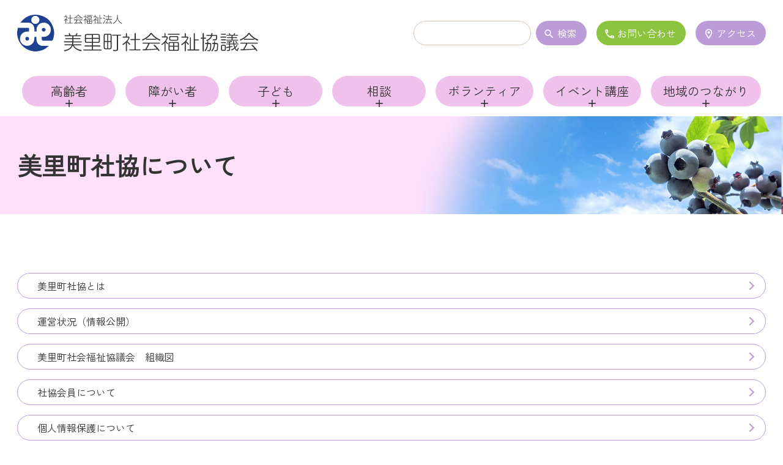

--- FILE ---
content_type: text/html; charset=UTF-8
request_url: http://www.misatoshakyo.jp/about/
body_size: 14163
content:
<!DOCTYPE html>
<html lang="ja">

<head>
    
    <meta http-equiv="Content-Type" content="text/html; charset=utf-8">
    <meta name="viewport" content="width=device-width, initial-scale=1.0">
    <meta name="format-detection" content="telephone=no">
    <link rel="icon" href="http://www.misatoshakyo.jp/wp/wp-content/themes/misato2023/favicon.ico" sizes="32x32" /><link rel="icon" href="http://www.misatoshakyo.jp/wp/wp-content/themes/misato2023/images/common/siteicon_192.png" sizes="192x192" /><link rel="apple-touch-icon" href="http://www.misatoshakyo.jp/wp/wp-content/themes/misato2023/images/common/siteicon_180.png" /><meta name="msapplication-TileImage" content="http://www.misatoshakyo.jp/wp/wp-content/themes/misato2023/images/common/siteicon_270.png" />
    <title>美里町社協について - 埼玉県美里町社会福祉協議会</title>

		<!-- All in One SEO 4.5.6 - aioseo.com -->
		<meta name="description" content="美里町社協とは 運営状況（情報公開） 美里町社会福祉協議会 組織図 社協会員について 個人情報保護について" />
		<meta name="robots" content="max-image-preview:large" />
		<link rel="canonical" href="https://www.misatoshakyo.jp/about/" />
		<meta name="generator" content="All in One SEO (AIOSEO) 4.5.6" />

		<!-- Global site tag (gtag.js) - Google Analytics -->
<script async src="https://www.googletagmanager.com/gtag/js?id=G-6VL79LK7WH"></script>
<script>
  window.dataLayer = window.dataLayer || [];
  function gtag(){dataLayer.push(arguments);}
  gtag('js', new Date());

  gtag('config', 'UA-97173340-1');
  gtag('config', 'G-6VL79LK7WH');
</script>
		<meta property="og:locale" content="ja_JP" />
		<meta property="og:site_name" content="埼玉県美里町社会福祉協議会 - 埼玉県美里町社会福祉協議会の公式ウェブサイトです。" />
		<meta property="og:type" content="article" />
		<meta property="og:title" content="美里町社協について - 埼玉県美里町社会福祉協議会" />
		<meta property="og:description" content="美里町社協とは 運営状況（情報公開） 美里町社会福祉協議会 組織図 社協会員について 個人情報保護について" />
		<meta property="og:url" content="https://www.misatoshakyo.jp/about/" />
		<meta property="article:published_time" content="2016-03-24T07:24:32+00:00" />
		<meta property="article:modified_time" content="2023-11-08T02:25:44+00:00" />
		<meta name="twitter:card" content="summary_large_image" />
		<meta name="twitter:title" content="美里町社協について - 埼玉県美里町社会福祉協議会" />
		<meta name="twitter:description" content="美里町社協とは 運営状況（情報公開） 美里町社会福祉協議会 組織図 社協会員について 個人情報保護について" />
		<script type="application/ld+json" class="aioseo-schema">
			{"@context":"https:\/\/schema.org","@graph":[{"@type":"BreadcrumbList","@id":"https:\/\/www.misatoshakyo.jp\/about\/#breadcrumblist","itemListElement":[{"@type":"ListItem","@id":"https:\/\/www.misatoshakyo.jp\/#listItem","position":1,"name":"\u5bb6","item":"https:\/\/www.misatoshakyo.jp\/","nextItem":"https:\/\/www.misatoshakyo.jp\/about\/#listItem"},{"@type":"ListItem","@id":"https:\/\/www.misatoshakyo.jp\/about\/#listItem","position":2,"name":"\u7f8e\u91cc\u753a\u793e\u5354\u306b\u3064\u3044\u3066","previousItem":"https:\/\/www.misatoshakyo.jp\/#listItem"}]},{"@type":"Organization","@id":"https:\/\/www.misatoshakyo.jp\/#organization","name":"\u57fc\u7389\u770c\u7f8e\u91cc\u753a\u793e\u4f1a\u798f\u7949\u5354\u8b70\u4f1a","url":"https:\/\/www.misatoshakyo.jp\/","logo":{"@type":"ImageObject","url":"https:\/\/www.misatoshakyo.jp\/wp\/wp-content\/themes\/misato2023\/images\/common\/logo.svg","@id":"https:\/\/www.misatoshakyo.jp\/about\/#organizationLogo"},"image":{"@id":"https:\/\/www.misatoshakyo.jp\/#organizationLogo"}},{"@type":"WebPage","@id":"https:\/\/www.misatoshakyo.jp\/about\/#webpage","url":"https:\/\/www.misatoshakyo.jp\/about\/","name":"\u7f8e\u91cc\u753a\u793e\u5354\u306b\u3064\u3044\u3066 - \u57fc\u7389\u770c\u7f8e\u91cc\u753a\u793e\u4f1a\u798f\u7949\u5354\u8b70\u4f1a","description":"\u7f8e\u91cc\u753a\u793e\u5354\u3068\u306f \u904b\u55b6\u72b6\u6cc1\uff08\u60c5\u5831\u516c\u958b\uff09 \u7f8e\u91cc\u753a\u793e\u4f1a\u798f\u7949\u5354\u8b70\u4f1a \u7d44\u7e54\u56f3 \u793e\u5354\u4f1a\u54e1\u306b\u3064\u3044\u3066 \u500b\u4eba\u60c5\u5831\u4fdd\u8b77\u306b\u3064\u3044\u3066","inLanguage":"ja","isPartOf":{"@id":"https:\/\/www.misatoshakyo.jp\/#website"},"breadcrumb":{"@id":"https:\/\/www.misatoshakyo.jp\/about\/#breadcrumblist"},"datePublished":"2016-03-24T16:24:32+09:00","dateModified":"2023-11-08T11:25:44+09:00"},{"@type":"WebSite","@id":"https:\/\/www.misatoshakyo.jp\/#website","url":"https:\/\/www.misatoshakyo.jp\/","name":"\u57fc\u7389\u770c\u7f8e\u91cc\u753a\u793e\u4f1a\u798f\u7949\u5354\u8b70\u4f1a","description":"\u57fc\u7389\u770c\u7f8e\u91cc\u753a\u793e\u4f1a\u798f\u7949\u5354\u8b70\u4f1a\u306e\u516c\u5f0f\u30a6\u30a7\u30d6\u30b5\u30a4\u30c8\u3067\u3059\u3002","inLanguage":"ja","publisher":{"@id":"https:\/\/www.misatoshakyo.jp\/#organization"}}]}
		</script>
		<!-- All in One SEO -->

<script type="text/javascript">
/* <![CDATA[ */
window._wpemojiSettings = {"baseUrl":"https:\/\/s.w.org\/images\/core\/emoji\/14.0.0\/72x72\/","ext":".png","svgUrl":"https:\/\/s.w.org\/images\/core\/emoji\/14.0.0\/svg\/","svgExt":".svg","source":{"concatemoji":"http:\/\/www.misatoshakyo.jp\/wp\/wp-includes\/js\/wp-emoji-release.min.js?ver=fc7b471f2f13448d311e5bcb69dc113b"}};
/*! This file is auto-generated */
!function(i,n){var o,s,e;function c(e){try{var t={supportTests:e,timestamp:(new Date).valueOf()};sessionStorage.setItem(o,JSON.stringify(t))}catch(e){}}function p(e,t,n){e.clearRect(0,0,e.canvas.width,e.canvas.height),e.fillText(t,0,0);var t=new Uint32Array(e.getImageData(0,0,e.canvas.width,e.canvas.height).data),r=(e.clearRect(0,0,e.canvas.width,e.canvas.height),e.fillText(n,0,0),new Uint32Array(e.getImageData(0,0,e.canvas.width,e.canvas.height).data));return t.every(function(e,t){return e===r[t]})}function u(e,t,n){switch(t){case"flag":return n(e,"\ud83c\udff3\ufe0f\u200d\u26a7\ufe0f","\ud83c\udff3\ufe0f\u200b\u26a7\ufe0f")?!1:!n(e,"\ud83c\uddfa\ud83c\uddf3","\ud83c\uddfa\u200b\ud83c\uddf3")&&!n(e,"\ud83c\udff4\udb40\udc67\udb40\udc62\udb40\udc65\udb40\udc6e\udb40\udc67\udb40\udc7f","\ud83c\udff4\u200b\udb40\udc67\u200b\udb40\udc62\u200b\udb40\udc65\u200b\udb40\udc6e\u200b\udb40\udc67\u200b\udb40\udc7f");case"emoji":return!n(e,"\ud83e\udef1\ud83c\udffb\u200d\ud83e\udef2\ud83c\udfff","\ud83e\udef1\ud83c\udffb\u200b\ud83e\udef2\ud83c\udfff")}return!1}function f(e,t,n){var r="undefined"!=typeof WorkerGlobalScope&&self instanceof WorkerGlobalScope?new OffscreenCanvas(300,150):i.createElement("canvas"),a=r.getContext("2d",{willReadFrequently:!0}),o=(a.textBaseline="top",a.font="600 32px Arial",{});return e.forEach(function(e){o[e]=t(a,e,n)}),o}function t(e){var t=i.createElement("script");t.src=e,t.defer=!0,i.head.appendChild(t)}"undefined"!=typeof Promise&&(o="wpEmojiSettingsSupports",s=["flag","emoji"],n.supports={everything:!0,everythingExceptFlag:!0},e=new Promise(function(e){i.addEventListener("DOMContentLoaded",e,{once:!0})}),new Promise(function(t){var n=function(){try{var e=JSON.parse(sessionStorage.getItem(o));if("object"==typeof e&&"number"==typeof e.timestamp&&(new Date).valueOf()<e.timestamp+604800&&"object"==typeof e.supportTests)return e.supportTests}catch(e){}return null}();if(!n){if("undefined"!=typeof Worker&&"undefined"!=typeof OffscreenCanvas&&"undefined"!=typeof URL&&URL.createObjectURL&&"undefined"!=typeof Blob)try{var e="postMessage("+f.toString()+"("+[JSON.stringify(s),u.toString(),p.toString()].join(",")+"));",r=new Blob([e],{type:"text/javascript"}),a=new Worker(URL.createObjectURL(r),{name:"wpTestEmojiSupports"});return void(a.onmessage=function(e){c(n=e.data),a.terminate(),t(n)})}catch(e){}c(n=f(s,u,p))}t(n)}).then(function(e){for(var t in e)n.supports[t]=e[t],n.supports.everything=n.supports.everything&&n.supports[t],"flag"!==t&&(n.supports.everythingExceptFlag=n.supports.everythingExceptFlag&&n.supports[t]);n.supports.everythingExceptFlag=n.supports.everythingExceptFlag&&!n.supports.flag,n.DOMReady=!1,n.readyCallback=function(){n.DOMReady=!0}}).then(function(){return e}).then(function(){var e;n.supports.everything||(n.readyCallback(),(e=n.source||{}).concatemoji?t(e.concatemoji):e.wpemoji&&e.twemoji&&(t(e.twemoji),t(e.wpemoji)))}))}((window,document),window._wpemojiSettings);
/* ]]> */
</script>
<style id='wp-emoji-styles-inline-css' type='text/css'>

	img.wp-smiley, img.emoji {
		display: inline !important;
		border: none !important;
		box-shadow: none !important;
		height: 1em !important;
		width: 1em !important;
		margin: 0 0.07em !important;
		vertical-align: -0.1em !important;
		background: none !important;
		padding: 0 !important;
	}
</style>
<link rel='stylesheet' id='wp-block-library-css' href='http://www.misatoshakyo.jp/wp/wp-includes/css/dist/block-library/style.min.css?ver=fc7b471f2f13448d311e5bcb69dc113b' type='text/css' media='all' />
<style id='classic-theme-styles-inline-css' type='text/css'>
/*! This file is auto-generated */
.wp-block-button__link{color:#fff;background-color:#32373c;border-radius:9999px;box-shadow:none;text-decoration:none;padding:calc(.667em + 2px) calc(1.333em + 2px);font-size:1.125em}.wp-block-file__button{background:#32373c;color:#fff;text-decoration:none}
</style>
<style id='global-styles-inline-css' type='text/css'>
body{--wp--preset--color--black: #000000;--wp--preset--color--cyan-bluish-gray: #abb8c3;--wp--preset--color--white: #ffffff;--wp--preset--color--pale-pink: #f78da7;--wp--preset--color--vivid-red: #cf2e2e;--wp--preset--color--luminous-vivid-orange: #ff6900;--wp--preset--color--luminous-vivid-amber: #fcb900;--wp--preset--color--light-green-cyan: #7bdcb5;--wp--preset--color--vivid-green-cyan: #00d084;--wp--preset--color--pale-cyan-blue: #8ed1fc;--wp--preset--color--vivid-cyan-blue: #0693e3;--wp--preset--color--vivid-purple: #9b51e0;--wp--preset--gradient--vivid-cyan-blue-to-vivid-purple: linear-gradient(135deg,rgba(6,147,227,1) 0%,rgb(155,81,224) 100%);--wp--preset--gradient--light-green-cyan-to-vivid-green-cyan: linear-gradient(135deg,rgb(122,220,180) 0%,rgb(0,208,130) 100%);--wp--preset--gradient--luminous-vivid-amber-to-luminous-vivid-orange: linear-gradient(135deg,rgba(252,185,0,1) 0%,rgba(255,105,0,1) 100%);--wp--preset--gradient--luminous-vivid-orange-to-vivid-red: linear-gradient(135deg,rgba(255,105,0,1) 0%,rgb(207,46,46) 100%);--wp--preset--gradient--very-light-gray-to-cyan-bluish-gray: linear-gradient(135deg,rgb(238,238,238) 0%,rgb(169,184,195) 100%);--wp--preset--gradient--cool-to-warm-spectrum: linear-gradient(135deg,rgb(74,234,220) 0%,rgb(151,120,209) 20%,rgb(207,42,186) 40%,rgb(238,44,130) 60%,rgb(251,105,98) 80%,rgb(254,248,76) 100%);--wp--preset--gradient--blush-light-purple: linear-gradient(135deg,rgb(255,206,236) 0%,rgb(152,150,240) 100%);--wp--preset--gradient--blush-bordeaux: linear-gradient(135deg,rgb(254,205,165) 0%,rgb(254,45,45) 50%,rgb(107,0,62) 100%);--wp--preset--gradient--luminous-dusk: linear-gradient(135deg,rgb(255,203,112) 0%,rgb(199,81,192) 50%,rgb(65,88,208) 100%);--wp--preset--gradient--pale-ocean: linear-gradient(135deg,rgb(255,245,203) 0%,rgb(182,227,212) 50%,rgb(51,167,181) 100%);--wp--preset--gradient--electric-grass: linear-gradient(135deg,rgb(202,248,128) 0%,rgb(113,206,126) 100%);--wp--preset--gradient--midnight: linear-gradient(135deg,rgb(2,3,129) 0%,rgb(40,116,252) 100%);--wp--preset--font-size--small: 13px;--wp--preset--font-size--medium: 20px;--wp--preset--font-size--large: 36px;--wp--preset--font-size--x-large: 42px;--wp--preset--spacing--20: 0.44rem;--wp--preset--spacing--30: 0.67rem;--wp--preset--spacing--40: 1rem;--wp--preset--spacing--50: 1.5rem;--wp--preset--spacing--60: 2.25rem;--wp--preset--spacing--70: 3.38rem;--wp--preset--spacing--80: 5.06rem;--wp--preset--shadow--natural: 6px 6px 9px rgba(0, 0, 0, 0.2);--wp--preset--shadow--deep: 12px 12px 50px rgba(0, 0, 0, 0.4);--wp--preset--shadow--sharp: 6px 6px 0px rgba(0, 0, 0, 0.2);--wp--preset--shadow--outlined: 6px 6px 0px -3px rgba(255, 255, 255, 1), 6px 6px rgba(0, 0, 0, 1);--wp--preset--shadow--crisp: 6px 6px 0px rgba(0, 0, 0, 1);}:where(.is-layout-flex){gap: 0.5em;}:where(.is-layout-grid){gap: 0.5em;}body .is-layout-flow > .alignleft{float: left;margin-inline-start: 0;margin-inline-end: 2em;}body .is-layout-flow > .alignright{float: right;margin-inline-start: 2em;margin-inline-end: 0;}body .is-layout-flow > .aligncenter{margin-left: auto !important;margin-right: auto !important;}body .is-layout-constrained > .alignleft{float: left;margin-inline-start: 0;margin-inline-end: 2em;}body .is-layout-constrained > .alignright{float: right;margin-inline-start: 2em;margin-inline-end: 0;}body .is-layout-constrained > .aligncenter{margin-left: auto !important;margin-right: auto !important;}body .is-layout-constrained > :where(:not(.alignleft):not(.alignright):not(.alignfull)){max-width: var(--wp--style--global--content-size);margin-left: auto !important;margin-right: auto !important;}body .is-layout-constrained > .alignwide{max-width: var(--wp--style--global--wide-size);}body .is-layout-flex{display: flex;}body .is-layout-flex{flex-wrap: wrap;align-items: center;}body .is-layout-flex > *{margin: 0;}body .is-layout-grid{display: grid;}body .is-layout-grid > *{margin: 0;}:where(.wp-block-columns.is-layout-flex){gap: 2em;}:where(.wp-block-columns.is-layout-grid){gap: 2em;}:where(.wp-block-post-template.is-layout-flex){gap: 1.25em;}:where(.wp-block-post-template.is-layout-grid){gap: 1.25em;}.has-black-color{color: var(--wp--preset--color--black) !important;}.has-cyan-bluish-gray-color{color: var(--wp--preset--color--cyan-bluish-gray) !important;}.has-white-color{color: var(--wp--preset--color--white) !important;}.has-pale-pink-color{color: var(--wp--preset--color--pale-pink) !important;}.has-vivid-red-color{color: var(--wp--preset--color--vivid-red) !important;}.has-luminous-vivid-orange-color{color: var(--wp--preset--color--luminous-vivid-orange) !important;}.has-luminous-vivid-amber-color{color: var(--wp--preset--color--luminous-vivid-amber) !important;}.has-light-green-cyan-color{color: var(--wp--preset--color--light-green-cyan) !important;}.has-vivid-green-cyan-color{color: var(--wp--preset--color--vivid-green-cyan) !important;}.has-pale-cyan-blue-color{color: var(--wp--preset--color--pale-cyan-blue) !important;}.has-vivid-cyan-blue-color{color: var(--wp--preset--color--vivid-cyan-blue) !important;}.has-vivid-purple-color{color: var(--wp--preset--color--vivid-purple) !important;}.has-black-background-color{background-color: var(--wp--preset--color--black) !important;}.has-cyan-bluish-gray-background-color{background-color: var(--wp--preset--color--cyan-bluish-gray) !important;}.has-white-background-color{background-color: var(--wp--preset--color--white) !important;}.has-pale-pink-background-color{background-color: var(--wp--preset--color--pale-pink) !important;}.has-vivid-red-background-color{background-color: var(--wp--preset--color--vivid-red) !important;}.has-luminous-vivid-orange-background-color{background-color: var(--wp--preset--color--luminous-vivid-orange) !important;}.has-luminous-vivid-amber-background-color{background-color: var(--wp--preset--color--luminous-vivid-amber) !important;}.has-light-green-cyan-background-color{background-color: var(--wp--preset--color--light-green-cyan) !important;}.has-vivid-green-cyan-background-color{background-color: var(--wp--preset--color--vivid-green-cyan) !important;}.has-pale-cyan-blue-background-color{background-color: var(--wp--preset--color--pale-cyan-blue) !important;}.has-vivid-cyan-blue-background-color{background-color: var(--wp--preset--color--vivid-cyan-blue) !important;}.has-vivid-purple-background-color{background-color: var(--wp--preset--color--vivid-purple) !important;}.has-black-border-color{border-color: var(--wp--preset--color--black) !important;}.has-cyan-bluish-gray-border-color{border-color: var(--wp--preset--color--cyan-bluish-gray) !important;}.has-white-border-color{border-color: var(--wp--preset--color--white) !important;}.has-pale-pink-border-color{border-color: var(--wp--preset--color--pale-pink) !important;}.has-vivid-red-border-color{border-color: var(--wp--preset--color--vivid-red) !important;}.has-luminous-vivid-orange-border-color{border-color: var(--wp--preset--color--luminous-vivid-orange) !important;}.has-luminous-vivid-amber-border-color{border-color: var(--wp--preset--color--luminous-vivid-amber) !important;}.has-light-green-cyan-border-color{border-color: var(--wp--preset--color--light-green-cyan) !important;}.has-vivid-green-cyan-border-color{border-color: var(--wp--preset--color--vivid-green-cyan) !important;}.has-pale-cyan-blue-border-color{border-color: var(--wp--preset--color--pale-cyan-blue) !important;}.has-vivid-cyan-blue-border-color{border-color: var(--wp--preset--color--vivid-cyan-blue) !important;}.has-vivid-purple-border-color{border-color: var(--wp--preset--color--vivid-purple) !important;}.has-vivid-cyan-blue-to-vivid-purple-gradient-background{background: var(--wp--preset--gradient--vivid-cyan-blue-to-vivid-purple) !important;}.has-light-green-cyan-to-vivid-green-cyan-gradient-background{background: var(--wp--preset--gradient--light-green-cyan-to-vivid-green-cyan) !important;}.has-luminous-vivid-amber-to-luminous-vivid-orange-gradient-background{background: var(--wp--preset--gradient--luminous-vivid-amber-to-luminous-vivid-orange) !important;}.has-luminous-vivid-orange-to-vivid-red-gradient-background{background: var(--wp--preset--gradient--luminous-vivid-orange-to-vivid-red) !important;}.has-very-light-gray-to-cyan-bluish-gray-gradient-background{background: var(--wp--preset--gradient--very-light-gray-to-cyan-bluish-gray) !important;}.has-cool-to-warm-spectrum-gradient-background{background: var(--wp--preset--gradient--cool-to-warm-spectrum) !important;}.has-blush-light-purple-gradient-background{background: var(--wp--preset--gradient--blush-light-purple) !important;}.has-blush-bordeaux-gradient-background{background: var(--wp--preset--gradient--blush-bordeaux) !important;}.has-luminous-dusk-gradient-background{background: var(--wp--preset--gradient--luminous-dusk) !important;}.has-pale-ocean-gradient-background{background: var(--wp--preset--gradient--pale-ocean) !important;}.has-electric-grass-gradient-background{background: var(--wp--preset--gradient--electric-grass) !important;}.has-midnight-gradient-background{background: var(--wp--preset--gradient--midnight) !important;}.has-small-font-size{font-size: var(--wp--preset--font-size--small) !important;}.has-medium-font-size{font-size: var(--wp--preset--font-size--medium) !important;}.has-large-font-size{font-size: var(--wp--preset--font-size--large) !important;}.has-x-large-font-size{font-size: var(--wp--preset--font-size--x-large) !important;}
.wp-block-navigation a:where(:not(.wp-element-button)){color: inherit;}
:where(.wp-block-post-template.is-layout-flex){gap: 1.25em;}:where(.wp-block-post-template.is-layout-grid){gap: 1.25em;}
:where(.wp-block-columns.is-layout-flex){gap: 2em;}:where(.wp-block-columns.is-layout-grid){gap: 2em;}
.wp-block-pullquote{font-size: 1.5em;line-height: 1.6;}
</style>
<link rel='stylesheet' id='contact-form-7-css' href='http://www.misatoshakyo.jp/wp/wp-content/plugins/contact-form-7/includes/css/styles.css?ver=5.8.7' type='text/css' media='all' />
<link rel='stylesheet' id='fancybox-for-wp-css' href='http://www.misatoshakyo.jp/wp/wp-content/plugins/fancybox-for-wordpress/assets/css/fancybox.css?ver=1.3.4' type='text/css' media='all' />
<script type="text/javascript" src="http://www.misatoshakyo.jp/wp/wp-includes/js/jquery/jquery.min.js?ver=3.7.1" id="jquery-core-js"></script>
<script type="text/javascript" src="http://www.misatoshakyo.jp/wp/wp-includes/js/jquery/jquery-migrate.min.js?ver=3.4.1" id="jquery-migrate-js"></script>
<script type="text/javascript" src="http://www.misatoshakyo.jp/wp/wp-content/plugins/fancybox-for-wordpress/assets/js/jquery.fancybox.js?ver=1.3.4" id="fancybox-for-wp-js"></script>
<script type="text/javascript" id="wpso-front-scripts-js-extra">
/* <![CDATA[ */
var wpso = {"ajaxurl":"https:\/\/www.misatoshakyo.jp\/wp\/wp-admin\/admin-ajax.php","nonce":"c5a5d8d781","user_items":[]};
/* ]]> */
</script>
<script type="text/javascript" src="http://www.misatoshakyo.jp/wp/wp-content/plugins/wp-sort-order/js/front-scripts.js?ver=2026010519" id="wpso-front-scripts-js"></script>
<link rel="https://api.w.org/" href="https://www.misatoshakyo.jp/wp-json/" /><link rel="alternate" type="application/json" href="https://www.misatoshakyo.jp/wp-json/wp/v2/pages/4" /><link rel="EditURI" type="application/rsd+xml" title="RSD" href="https://www.misatoshakyo.jp/wp/xmlrpc.php?rsd" />
<link rel='shortlink' href='https://www.misatoshakyo.jp/?p=4' />
<link rel="alternate" type="application/json+oembed" href="https://www.misatoshakyo.jp/wp-json/oembed/1.0/embed?url=https%3A%2F%2Fwww.misatoshakyo.jp%2Fabout%2F" />
<link rel="alternate" type="text/xml+oembed" href="https://www.misatoshakyo.jp/wp-json/oembed/1.0/embed?url=https%3A%2F%2Fwww.misatoshakyo.jp%2Fabout%2F&#038;format=xml" />

<!-- Fancybox for WordPress v3.3.3 -->
<style type="text/css">
	.fancybox-slide--image .fancybox-content{background-color: #FFFFFF}div.fancybox-caption{display:none !important;}
	
	img.fancybox-image{border-width:10px;border-color:#FFFFFF;border-style:solid;}
	div.fancybox-bg{background-color:rgba(102,102,102,0.3);opacity:1 !important;}div.fancybox-content{border-color:#FFFFFF}
	div#fancybox-title{background-color:#FFFFFF}
	div.fancybox-content{background-color:#FFFFFF}
	div#fancybox-title-inside{color:#333333}
	
	
	
	div.fancybox-caption p.caption-title{display:inline-block}
	div.fancybox-caption p.caption-title{font-size:14px}
	div.fancybox-caption p.caption-title{color:#333333}
	div.fancybox-caption {color:#333333}div.fancybox-caption p.caption-title {background:#fff; width:auto;padding:10px 30px;}div.fancybox-content p.caption-title{color:#333333;margin: 0;padding: 5px 0;}
</style><script type="text/javascript">
	jQuery(function () {

		var mobileOnly = false;
		
		if (mobileOnly) {
			return;
		}

		jQuery.fn.getTitle = function () { // Copy the title of every IMG tag and add it to its parent A so that fancybox can show titles
			var arr = jQuery("a[data-fancybox]");
									jQuery.each(arr, function() {
										var title = jQuery(this).children("img").attr("title");
										 var caption = jQuery(this).next("figcaption").html();
                                        if(caption && title){jQuery(this).attr("title",title+" " + caption)}else if(title){ jQuery(this).attr("title",title);}else if(caption){jQuery(this).attr("title",caption);}
									});			}

		// Supported file extensions

				var thumbnails = jQuery("a:has(img)").not(".nolightbox").not('.envira-gallery-link').not('.ngg-simplelightbox').filter(function () {
			return /\.(jpe?g|png|gif|mp4|webp|bmp|pdf)(\?[^/]*)*$/i.test(jQuery(this).attr('href'))
		});
		

		// Add data-type iframe for links that are not images or videos.
		var iframeLinks = jQuery('.fancyboxforwp').filter(function () {
			return !/\.(jpe?g|png|gif|mp4|webp|bmp|pdf)(\?[^/]*)*$/i.test(jQuery(this).attr('href'))
		}).filter(function () {
			return !/vimeo|youtube/i.test(jQuery(this).attr('href'))
		});
		iframeLinks.attr({"data-type": "iframe"}).getTitle();

				// Gallery All
		thumbnails.addClass("fancyboxforwp").attr("data-fancybox", "gallery").getTitle();
		iframeLinks.attr({"data-fancybox": "gallery"}).getTitle();

		// Gallery type NONE
		
		// Call fancybox and apply it on any link with a rel atribute that starts with "fancybox", with the options set on the admin panel
		jQuery("a.fancyboxforwp").fancyboxforwp({
			loop: false,
			smallBtn: false,
			zoomOpacity: "auto",
			animationEffect: "fade",
			animationDuration: 500,
			transitionEffect: "fade",
			transitionDuration: "300",
			overlayShow: true,
			overlayOpacity: "0.3",
			titleShow: true,
			titlePosition: "inside",
			keyboard: true,
			showCloseButton: false,
			arrows: true,
			clickContent:false,
			clickSlide: "close",
			mobile: {
				clickContent: function (current, event) {
					return current.type === "image" ? "toggleControls" : false;
				},
				clickSlide: function (current, event) {
					return current.type === "image" ? "close" : "close";
				},
			},
			wheel: false,
			toolbar: true,
			preventCaptionOverlap: true,
			onInit: function() { },			onDeactivate
	: function() { },		beforeClose: function() { },			afterShow: function(instance) { jQuery( ".fancybox-image" ).on("click", function( ){ ( instance.isScaledDown() ) ? instance.scaleToActual() : instance.scaleToFit() }) },				afterClose: function() { },					caption : function( instance, item ) {var title ="";if("undefined" != typeof jQuery(this).context ){var title = jQuery(this).context.title;} else { var title = ("undefined" != typeof jQuery(this).attr("title")) ? jQuery(this).attr("title") : false;}var caption = jQuery(this).data('caption') || '';if ( item.type === 'image' && title.length ) {caption = (caption.length ? caption + '<br />' : '') + '<p class="caption-title">'+title+'</p>' ;}return caption;},
		afterLoad : function( instance, current ) {current.$content.append('<div class=\"fancybox-custom-caption inside-caption\" style=\" position: absolute;left:0;right:0;color:#000;margin:0 auto;bottom:0;text-align:center;background-color:#FFFFFF \">' + current.opts.caption + '</div>');},
			})
		;

			})
</script>
<!-- END Fancybox for WordPress -->
<meta name="generator" content="Elementor 3.19.2; features: e_optimized_assets_loading, e_optimized_css_loading, additional_custom_breakpoints, block_editor_assets_optimize, e_image_loading_optimization; settings: css_print_method-external, google_font-enabled, font_display-swap">

    <link href="http://www.misatoshakyo.jp/wp/wp-content/themes/misato2023/css/theme.css?20231106084030" rel="stylesheet" type="text/css" media="screen,print"><link href="http://www.misatoshakyo.jp/wp/wp-content/themes/misato2023/css/print.css?20231106083949" rel="stylesheet" type="text/css" media="print"><link rel="home" href="https://www.misatoshakyo.jp">
</head>

<body class="page-template-default page page-id-4 page-parent metaslider-plugin about elementor-default elementor-kit-2306">
    <a href="#main" class="sr-only sr-only-focusable">コンテンツ本文へスキップ</a>
    <div id="splash"><div class="splash-container"><span class="splash-img"></span><span class="splash-spinner"><i></i><i></i><i></i><i></i></span><span class="splash-bar"><span></span></span><span class="splash-text">0%</span></div></div><div class="splash-bg-1"></div><div class="splash-bg-2"></div>
    <div id="wrap">
                <header id="header"><div class="header-container container-global"><div class="header-logo"><a href="https://www.misatoshakyo.jp" class="logo" title="埼玉県美里町社会福祉協議会トップページへ">埼玉県美里町社会福祉協議会</a></div><div class="box-menu-2"></div><div class="box-menu-3"><div class="free-menu-3"><div class="dsp-f hidden_tb hidden_sp">
    <form method="get" action="/" class="dsp-f">
        <input type="text" name="s" class="w-12em m-r-05">
        <button type="submit" class="btn-c p-l-05 p-r-1">
            <i class="icon">search</i>検索
        </button>
    </form>                 
    <a href="https://www.misatoshakyo.jp/contact/" class="btn-d m-l-1 p-l-05 p-r-1"><i class="icon">phone</i>お問い合わせ</a>
<a href="https://www.misatoshakyo.jp/about/access/" class="btn-c m-l-1 p-l-05 p-r-1"><i class="icon">location_on</i>アクセス</a>
</div></div></div></div></header>        <div id="wrap-contents">
            <nav id="nav-wide-top"><div class="nav-wide-top-container container-global"><div class="box-menu-4"><nav class='menu-4'><ul class='menu-ul-4'><li class='menu-li-4'><a href='#!' class='menu-a-4 accordion bottom-icon'><span class='text'><span class='title'>高齢者</span></span></a><div class='menu-c-4'><ul class='menu-ul-c-4'><li class="menu-li-c-4"><a href="https://www.misatoshakyo.jp/koureisha/" class="menu-a-c-4"><span class="title">高齢者</span></a></li><li class="menu-li-c-4"><a href="https://www.misatoshakyo.jp/sv01/" class="menu-a-c-4"><span class="title">ひとり暮らし高齢者配食サービス事業</span></a></li><li class="menu-li-c-4"><a href="https://www.misatoshakyo.jp/sv02/" class="menu-a-c-4"><span class="title">ひとり暮らし高齢者会食サービス事業</span></a></li><li class="menu-li-c-4"><a href="https://www.misatoshakyo.jp/sv03/" class="menu-a-c-4"><span class="title">車いすの貸出</span></a></li><li class="menu-li-c-4"><a href="https://www.misatoshakyo.jp/%e3%82%b5%e3%83%ad%e3%83%b3%e3%80%80%e3%80%90%e9%ab%98%e9%bd%a2%e8%80%85%e3%81%84%e3%81%8d%e3%81%84%e3%81%8d%e3%82%b5%e3%83%ad%e3%83%b3%e4%ba%8b%e6%a5%ad%e3%80%91/" class="menu-a-c-4"><span class="title">高齢者いきいきサロン事業</span></a></li><li class="menu-li-c-4"><a href="https://www.misatoshakyo.jp/nichijou_seikatsu_jiritsu_shien/" class="menu-a-c-4"><span class="title">日常生活自立支援事業<br><small>（あんしんサポートねっと）</small></span></a></li></ul></div></li><li class='menu-li-4'><a href='#!' class='menu-a-4 accordion bottom-icon'><span class='text'><span class='title'>障がい者</span></span></a><div class='menu-c-4'><ul class='menu-ul-c-4'><li class="menu-li-c-4"><a href="https://www.misatoshakyo.jp/rg01/" class="menu-a-c-4"><span class="title">障がい者</span></a></li><li class="menu-li-c-4"><a href="https://www.misatoshakyo.jp/sv03/" class="menu-a-c-4"><span class="title">車いすの貸出</span></a></li><li class="menu-li-c-4"><a href="https://www.misatoshakyo.jp/nichijou_seikatsu_jiritsu_shien/" class="menu-a-c-4"><span class="title">日常生活自立支援事業<br><small>（あんしんサポートねっと）</small></span></a></li></ul></div></li><li class='menu-li-4'><a href='#!' class='menu-a-4 accordion bottom-icon'><span class='text'><span class='title'>子ども</span></span></a><div class='menu-c-4'><ul class='menu-ul-c-4'><li class="menu-li-c-4"><a href="https://www.misatoshakyo.jp/kodomo/" class="menu-a-c-4"><span class="title">子ども</span></a></li><li class="menu-li-c-4"><a href="https://www.misatoshakyo.jp/rg02/" class="menu-a-c-4"><span class="title">福祉教育推進事業</span></a></li><li class="menu-li-c-4"><a href="https://www.misatoshakyo.jp/summer_volunteers/" class="menu-a-c-4"><span class="title">夏のボランティア・体験プログラム事業</span></a></li><li class="menu-li-c-4"><a href="https://www.misatoshakyo.jp/food_delivery/" class="menu-a-c-4"><span class="title">フードパントリー・こども服のリサイクル</span></a></li></ul></div></li><li class='menu-li-4'><a href='#!' class='menu-a-4 accordion bottom-icon'><span class='text'><span class='title'>相談</span></span></a><div class='menu-c-4'><ul class='menu-ul-c-4'><li class="menu-li-c-4"><a href="https://www.misatoshakyo.jp/soudan/" class="menu-a-c-4"><span class="title">相談</span></a></li><li class="menu-li-c-4"><a href="https://www.misatoshakyo.jp/nichijou_seikatsu_jiritsu_shien/" class="menu-a-c-4"><span class="title">日常生活自立支援事業<br><small>（あんしんサポートねっと）</small></span></a></li><li class="menu-li-c-4"><a href="https://www.misatoshakyo.jp/rg05/" class="menu-a-c-4"><span class="title">生活困窮者自立支援事業<br><small>（彩の国あんしんセーフティネット）</small></span></a></li><li class="menu-li-c-4"><a href="https://www.misatoshakyo.jp/keizai_shien/" class="menu-a-c-4"><span class="title">経済支援相談</span></a></li><li class="menu-li-c-4"><a href="https://www.misatoshakyo.jp/fukushi_shikin/" class="menu-a-c-4"><span class="title">福祉資金貸付事業<small>（美里町社協実施主体事業）</small></span></a></li><li class="menu-li-c-4"><a href="https://www.misatoshakyo.jp/seikatsu_fukushi_shikin/" class="menu-a-c-4"><span class="title">生活福祉資金貸付事業<small>（県社協実施主体事業）</small></span></a></li></ul></div></li><li class='menu-li-4'><a href='#!' class='menu-a-4 accordion bottom-icon'><span class='text'><span class='title'>ボランティア</span></span></a><div class='menu-c-4'><ul class='menu-ul-c-4'><li class="menu-li-c-4"><a href="https://www.misatoshakyo.jp/volunteer/" class="menu-a-c-4"><span class="title">ボランティアについて</span></a></li><li class="menu-li-c-4"><a href="https://www.misatoshakyo.jp/volunteer/want_to_volunteer/" class="menu-a-c-4"><span class="title">ボランティアをしたい</span></a></li><li class="menu-li-c-4"><a href="https://www.misatoshakyo.jp/volunteer/request_volunteers/" class="menu-a-c-4"><span class="title">ボランティアを依頼したい</span></a></li><li class="menu-li-c-4"><a href="https://www.misatoshakyo.jp/volunteer/%e3%83%9c%e3%83%a9%e3%83%b3%e3%83%86%e3%82%a3%e3%82%a2%e4%bf%9d%e9%99%ba%e6%9b%b4%e6%96%b0/" class="menu-a-c-4"><span class="title">ボランティア保険について</span></a></li></ul></div></li><li class='menu-li-4'><a href='#!' class='menu-a-4 accordion bottom-icon'><span class='text'><span class='title'>イベント講座</span></span></a><div class='menu-c-4'><ul class='menu-ul-c-4'><li class="menu-li-c-4"><a href="https://www.misatoshakyo.jp/event/" class="menu-a-c-4"><span class="title">イベント講座</span></a></li><li class="menu-li-c-4"><a href="https://www.misatoshakyo.jp/food_delivery/" class="menu-a-c-4"><span class="title">フードパントリー・こども服のリサイクル</span></a></li><li class="menu-li-c-4"><a href="https://www.misatoshakyo.jp/kouza/" class="menu-a-c-4"><span class="title">各種講座</span></a></li></ul></div></li><li class='menu-li-4'><a href='#!' class='menu-a-4 accordion bottom-icon'><span class='text'><span class='title'>地域のつながり</span></span></a><div class='menu-c-4'><ul class='menu-ul-c-4'><li class="menu-li-c-4"><a href="https://www.misatoshakyo.jp/regional/" class="menu-a-c-4"><span class="title">地域のつながり</span></a></li><li class="menu-li-c-4"><a href="https://www.misatoshakyo.jp/sv02/" class="menu-a-c-4"><span class="title">ひとり暮らし高齢者会食サービス事業</span></a></li><li class="menu-li-c-4"><a href="https://www.misatoshakyo.jp/sv03/" class="menu-a-c-4"><span class="title">車いすの貸出</span></a></li><li class="menu-li-c-4"><a href="https://www.misatoshakyo.jp/%e3%82%b5%e3%83%ad%e3%83%b3%e3%80%80%e3%80%90%e9%ab%98%e9%bd%a2%e8%80%85%e3%81%84%e3%81%8d%e3%81%84%e3%81%8d%e3%82%b5%e3%83%ad%e3%83%b3%e4%ba%8b%e6%a5%ad%e3%80%91/" class="menu-a-c-4"><span class="title">高齢者いきいきサロン事業</span></a></li><li class="menu-li-c-4"><a href="https://www.misatoshakyo.jp/food_delivery/" class="menu-a-c-4"><span class="title">フードパントリー・こども服のリサイクル</span></a></li><li class="menu-li-c-4"><a href="https://www.misatoshakyo.jp/seikatsu_shien_taisei_seibi/" class="menu-a-c-4"><span class="title">生活支援コーディネーター</span></a></li><li class="menu-li-c-4"><a href="https://www.misatoshakyo.jp/rg06/" class="menu-a-c-4"><span class="title">その他（募金活動等）</span></a></li></ul></div></li></ul></nav></div></div></nav>            <div id="contents-title" class="about"><div class="contents-title-container container-global"><div class="contents-title-text"><h1 class="title">美里町社協について</h1></div></div><div class="contents-title-img"><picture class="single-img"><source srcset="http://www.misatoshakyo.jp/wp/wp-content/themes/misato2023/images/common/bg_title_pc.jpg" media="(min-width: 1025px)"><source srcset="http://www.misatoshakyo.jp/wp/wp-content/themes/misato2023/images/common/bg_title_tb.jpg" media="(min-width: 577px)"><img src="http://www.misatoshakyo.jp/wp/wp-content/themes/misato2023/images/common/bg_title_sp.jpg"></picture></div></div>                        <div id="contents">
                        <div class="contents-container container-global">
                <div class="box-main">
                    <main id="main" class="contents-main">
                        <section class="normalize-post cf box-section"><p><a class="btn-s w-100p" href="https://www.misatoshakyo.jp/about/misatoshakyo/">美里町社協とは</a></p>
<p><a class="btn-s w-100p" href="https://www.misatoshakyo.jp/about/unei/">運営状況（情報公開）</a></p>
<p><a class="btn-s w-100p" href="https://www.misatoshakyo.jp/about/organizations/">美里町社会福祉協議会　組織図</a></p>
<p><a class="btn-s w-100p" href="https://www.misatoshakyo.jp/about/member/">社協会員について</a></p>
<p><a class="btn-s w-100p" href="https://www.misatoshakyo.jp/about/policy/">個人情報保護について</a></p>
<p><!-- 



<hr>




<h3><span style="color: #800080;">美里町社協とは</span></h3>




<hr>




<p>
　美里町社協は、町内における社会福祉事業その他の社会福祉を目的とする事業の健全な発達及び社会福祉に関する活動の活性化により、地域福祉の推進を図るため、高齢者や障がい者の支援、配食サービス、ボランティアセンターの運営、福祉資金貸付事業など、定款に定められた事業を展開し、地域福祉の充実に取り組んでいます。美里町社協は美里町社会福祉協議会の略称です。 <br />
　社会福祉協議会は、社会福祉法第１０９条により「地域福祉の推進を図ることを目的とする団体」として位置づけられ、設置されている民間福祉団体（社会福祉法人）です。都道府県・政令指定都市・市区町村に全国段階で設置され、全国を結ぶネットワークで結ばれています。 <br />
　美里町社協は、全国各地に設立されている市町村社会福祉協議会の１つです。地域福祉を推進する民間の福祉団体として、昭和５９年４月に、正式に社会福祉法人として設立されました。</p>




<hr>




<h3><span style="color: #800080;">美里町社会福祉協議会　組織図</span></h3>




<hr>




<p align="center">




<p><a href="https://www.misatoshakyo.jp/wp/about/attachment/%e7%b5%84%e7%b9%94%e5%9b%b3%e3%81%ab/" rel="attachment wp-att-3063"><img fetchpriority="high" decoding="async" src="https://www.misatoshakyo.jp/wp/wp-content/uploads/2023/10/0491480d4772eb24efa3b450438144c4-e1698106008118-300x222.png" alt="" width="633" height="469" class=" wp-image-3063 aligncenter" srcset="https://www.misatoshakyo.jp/wp/wp-content/uploads/2023/10/0491480d4772eb24efa3b450438144c4-e1698106008118-300x222.png 300w, https://www.misatoshakyo.jp/wp/wp-content/uploads/2023/10/0491480d4772eb24efa3b450438144c4-e1698106008118-1024x758.png 1024w, https://www.misatoshakyo.jp/wp/wp-content/uploads/2023/10/0491480d4772eb24efa3b450438144c4-e1698106008118-768x569.png 768w, https://www.misatoshakyo.jp/wp/wp-content/uploads/2023/10/0491480d4772eb24efa3b450438144c4-e1698106008118-1536x1138.png 1536w, https://www.misatoshakyo.jp/wp/wp-content/uploads/2023/10/0491480d4772eb24efa3b450438144c4-e1698106008118.png 2032w" sizes="(max-width: 633px) 100vw, 633px" /></a>


<br />
※　理事・評議員は、選任規程により区長、学識経験者、議会議員、民生・児童委員協議会、社会福祉施設、行政等から選出されています。</p>




<hr>




<h3><span style="color: #800080;">社協会員について</span></h3>




<hr>




<p>　社会福祉協議会では、地域の皆さんの参加と協力により地域福祉の推進に取り組んでいますが、その事業費の多くは住民からの会費や補助金、共同募金配分金、補助金で運営しています。</p>




<p>　充実した福祉事業の推進と複雑多様化する福祉ニーズへの的確な対応を図るためには、住民一人ひとりが福祉に対するご理解とご支援が必要です。</p>




<p>　社会福祉協議会では、会員制度を設けておりますので社協の趣旨と活動の重要性をご理解いただき、運営にご協力くださいますようお願いいたします。</p>




<h4>会員の種類</h4>




<p>&nbsp;</p>




<table width="100%" cellspacing="0" cellpadding="4" border="0">


<tbody>


<tr>


<th>一般会員</th>




<td>各世帯</td>




<td>年額　　３００円</td>


</tr>




<tr>


<th>特別会員</th>




<td>社会福祉関係団体</td>




<td>年額１，０００円</td>


</tr>




<tr>


<th>法人会員</th>




<td>会社・事業所</td>




<td>年額５，０００円</td>


</tr>


</tbody>


</table>


<br />


<hr>




<h3><span style="color: #800080;">個人情報の保護について</span></h3>




<hr>




<p>　「美里町社会福祉協議会個人情報保護に関する方針」については<a href="https://www.misatoshakyo.jp/wp/about/privacy/">こちら</a>をご覧ください。</p>




<p>&nbsp;</p>



--></p>
</section><section class="m-t-5 box-a"><h4 class="cap-bdrbtm-b">社協について 関連ページ</h4><ul class="rows-2_pc"><li class="m-t-1"><a href="https://www.misatoshakyo.jp/about/privacy/" class="btn-c w-100p"><i class="icon">arrow_forward</i>プライバシー･ポリシー</a></li><li class="m-t-1"><a href="https://www.misatoshakyo.jp/about/access/" class="btn-c w-100p"><i class="icon">arrow_forward</i>アクセス</a></li></ul></section>                    </main>
                                    </div>
                            </div>

                             <a href="#main" class="sr-only sr-only-focusable">コンテンツ本文の先頭へ戻る</a>
			    <a href="#" class="sr-only sr-only-focusable">ページの先頭へ戻る</a>
            </div><!-- #contents end -->
            	<nav id="pankuzu">
		<div class="container-global">
			<ul>
				<li><a href="https://www.misatoshakyo.jp">ホーム</a></li><li><span>美里町社協について</span></li>			</ul>
		</div>
	</nav>            <footer id="footer">
                <div class="footer-container container-global"><div class="box-menu-8"><nav class='menu-8'><ul class='menu-ul-8'><li class='menu-li-8'><a href='https://www.misatoshakyo.jp/' class='menu-a-8'><span class='text'><span class='title'>ホーム</span></span></a></li><li class='menu-li-8'><a href='https://www.misatoshakyo.jp/about/' class='menu-a-8 on'><span class='text'><span class='title'>美里町社協について</span><span class='sr-only'>現在のページ</span></span></a></li><li class='menu-li-8'><a href='https://www.misatoshakyo.jp/about/access/' class='menu-a-8'><span class='text'><span class='title'>アクセス</span></span></a></li><li class='menu-li-8'><a href='https://www.misatoshakyo.jp/blog/' class='menu-a-8'><span class='text'><span class='title'>更新情報</span></span></a></li><li class='menu-li-8'><a href='https://www.misatoshakyo.jp/link/' class='menu-a-8'><span class='text'><span class='title'>リンク</span></span></a></li><li class='menu-li-8'><a href='https://www.misatoshakyo.jp/about/privacy/' class='menu-a-8'><span class='text'><span class='title'>プライバシー･ポリシー</span></span></a></li><li class='menu-li-8'><a href='https://www.misatoshakyo.jp/contact/' class='menu-a-8'><span class='text'><span class='title'>お問い合わせ</span></span></a></li></ul></nav></div><div class="free-info"><div class="m-b-3">
    <ul class="rows_pc f-ai-end_pc">
        <li><h4 class="logo_sp">社会福祉法人　美里町社会福祉協議会</h4></li>
        <li class="m-t-1_tb m-t-1_sp">
            〒367-0112 埼玉県児玉郡美里町木部574
        </li>
        <li class="m-t-1_tb m-t-1_sp">
            電話番号：<a class="calling-tel">0495-76-3601</a>
        </li>
        <li class="m-t-1_tb m-t-1_sp">
            FAX番号：0495-75-1110
        </li>
    </ul>
</div></div><div class="box-menu-9"><div class="free-menu-9"><img src="/wp/wp-content/themes/misato2023/images/common/illust_footer.png" class="img-fluid fadeIn_plx"></div></div></div><div class="copyright"><div class="copyright-container container-global"><div class="copyright-text">&copy;  Misato Town Council of Social Welfare</div></div></div>                <a class="pagetop"><span>PAGE TOP</span></a>
            </footer>
                    </div><!-- #wrap-contents end -->
        <nav id="nav-foot"><div class="nav-foot-container container-global"><div class="box-menu-10"><nav class='menu-10'><ul class='menu-ul-10'><li class='menu-li-10'><a href='https://www.misatoshakyo.jp/' class='menu-a-10'><span class='text'><span class='title'>home</span><span class='description'>ホーム</span></span></a></li><li class='menu-li-10'><a href='https://www.misatoshakyo.jp/contact/' class='menu-a-10'><span class='text'><span class='title'>mail</span><span class='description'>お問合せ</span></span></a></li><li class='menu-li-10'><a href='tel:0495763601' class='menu-a-10'><span class='text'><span class='title'>phone</span><span class='description'>お電話</span></span></a></li><li class='menu-li-10'><a href='#!' class='menu-a-10 open-search'><span class='text'><span class='title'>search</span><span class='description'>検索</span></span></a></li><li class='menu-li-10'><a  class=' btn-open-nav'><span class='icon'><i></i><i></i><i></i></span><span class='text'></span></a></li></ul></nav></div></div></nav>        <div class="open-nav-container"><a class="btn-open-nav"><span class="icon"><i></i><i></i><i></i></span><span class="text"></span>
                </a></div><div class="close-area close-nav"></div><div class="nav-global-bg"></div><nav id="nav-global"><div class="nav-global-container"><div class="box-menu-11"><nav class='menu-11'><ul class='menu-ul-11'><li class='menu-li-11'><a href='https://www.misatoshakyo.jp/' class='menu-a-11'><span class='text'><span class='title'>ホーム</span></span></a></li><li class='menu-li-11'><a href='#!' class='menu-a-11 accordion'><span class='text'><span class='title'>高齢者</span></span></a><div class='menu-c-11'><ul class='menu-ul-c-11'><li class="menu-li-c-11"><a href="https://www.misatoshakyo.jp/koureisha/" class="menu-a-c-11"><span class="title">高齢者</span></a></li><li class="menu-li-c-11"><a href="https://www.misatoshakyo.jp/sv01/" class="menu-a-c-11"><span class="title">ひとり暮らし高齢者配食サービス事業</span></a></li><li class="menu-li-c-11"><a href="https://www.misatoshakyo.jp/sv02/" class="menu-a-c-11"><span class="title">ひとり暮らし高齢者会食サービス事業</span></a></li><li class="menu-li-c-11"><a href="https://www.misatoshakyo.jp/sv03/" class="menu-a-c-11"><span class="title">車いすの貸出</span></a></li><li class="menu-li-c-11"><a href="https://www.misatoshakyo.jp/%e3%82%b5%e3%83%ad%e3%83%b3%e3%80%80%e3%80%90%e9%ab%98%e9%bd%a2%e8%80%85%e3%81%84%e3%81%8d%e3%81%84%e3%81%8d%e3%82%b5%e3%83%ad%e3%83%b3%e4%ba%8b%e6%a5%ad%e3%80%91/" class="menu-a-c-11"><span class="title">高齢者いきいきサロン事業</span></a></li><li class="menu-li-c-11"><a href="https://www.misatoshakyo.jp/nichijou_seikatsu_jiritsu_shien/" class="menu-a-c-11"><span class="title">日常生活自立支援事業<br><small>（あんしんサポートねっと）</small></span></a></li></ul></div></li><li class='menu-li-11'><a href='#!' class='menu-a-11 accordion'><span class='text'><span class='title'>障がい者</span></span></a><div class='menu-c-11'><ul class='menu-ul-c-11'><li class="menu-li-c-11"><a href="https://www.misatoshakyo.jp/rg01/" class="menu-a-c-11"><span class="title">障がい者</span></a></li><li class="menu-li-c-11"><a href="https://www.misatoshakyo.jp/sv03/" class="menu-a-c-11"><span class="title">車いすの貸出</span></a></li><li class="menu-li-c-11"><a href="https://www.misatoshakyo.jp/nichijou_seikatsu_jiritsu_shien/" class="menu-a-c-11"><span class="title">日常生活自立支援事業<br><small>（あんしんサポートねっと）</small></span></a></li></ul></div></li><li class='menu-li-11'><a href='#!' class='menu-a-11 accordion'><span class='text'><span class='title'>子ども</span></span></a><div class='menu-c-11'><ul class='menu-ul-c-11'><li class="menu-li-c-11"><a href="https://www.misatoshakyo.jp/kodomo/" class="menu-a-c-11"><span class="title">子ども</span></a></li><li class="menu-li-c-11"><a href="https://www.misatoshakyo.jp/rg02/" class="menu-a-c-11"><span class="title">福祉教育推進事業</span></a></li><li class="menu-li-c-11"><a href="https://www.misatoshakyo.jp/summer_volunteers/" class="menu-a-c-11"><span class="title">夏のボランティア・体験プログラム事業</span></a></li><li class="menu-li-c-11"><a href="https://www.misatoshakyo.jp/food_delivery/" class="menu-a-c-11"><span class="title">フードパントリー・こども服のリサイクル</span></a></li></ul></div></li><li class='menu-li-11'><a href='#!' class='menu-a-11 accordion'><span class='text'><span class='title'>相談</span></span></a><div class='menu-c-11'><ul class='menu-ul-c-11'><li class="menu-li-c-11"><a href="https://www.misatoshakyo.jp/soudan/" class="menu-a-c-11"><span class="title">相談</span></a></li><li class="menu-li-c-11"><a href="https://www.misatoshakyo.jp/nichijou_seikatsu_jiritsu_shien/" class="menu-a-c-11"><span class="title">日常生活自立支援事業<br><small>（あんしんサポートねっと）</small></span></a></li><li class="menu-li-c-11"><a href="https://www.misatoshakyo.jp/rg05/" class="menu-a-c-11"><span class="title">生活困窮者自立支援事業<br><small>（彩の国あんしんセーフティネット）</small></span></a></li><li class="menu-li-c-11"><a href="https://www.misatoshakyo.jp/keizai_shien/" class="menu-a-c-11"><span class="title">経済支援相談</span></a></li><li class="menu-li-c-11"><a href="https://www.misatoshakyo.jp/fukushi_shikin/" class="menu-a-c-11"><span class="title">福祉資金貸付事業<small>（美里町社協実施主体事業）</small></span></a></li><li class="menu-li-c-11"><a href="https://www.misatoshakyo.jp/seikatsu_fukushi_shikin/" class="menu-a-c-11"><span class="title">生活福祉資金貸付事業<small>（県社協実施主体事業）</small></span></a></li></ul></div></li><li class='menu-li-11'><a href='#!' class='menu-a-11 accordion'><span class='text'><span class='title'>ボランティア</span></span></a><div class='menu-c-11'><ul class='menu-ul-c-11'><li class="menu-li-c-11"><a href="https://www.misatoshakyo.jp/volunteer/" class="menu-a-c-11"><span class="title">ボランティアについて</span></a></li><li class="menu-li-c-11"><a href="https://www.misatoshakyo.jp/volunteer/want_to_volunteer/" class="menu-a-c-11"><span class="title">ボランティアをしたい</span></a></li><li class="menu-li-c-11"><a href="https://www.misatoshakyo.jp/volunteer/request_volunteers/" class="menu-a-c-11"><span class="title">ボランティアを依頼したい</span></a></li><li class="menu-li-c-11"><a href="https://www.misatoshakyo.jp/volunteer/%e3%83%9c%e3%83%a9%e3%83%b3%e3%83%86%e3%82%a3%e3%82%a2%e4%bf%9d%e9%99%ba%e6%9b%b4%e6%96%b0/" class="menu-a-c-11"><span class="title">ボランティア保険について</span></a></li></ul></div></li><li class='menu-li-11'><a href='#!' class='menu-a-11 accordion'><span class='text'><span class='title'>イベント講座</span></span></a><div class='menu-c-11'><ul class='menu-ul-c-11'><li class="menu-li-c-11"><a href="https://www.misatoshakyo.jp/event/" class="menu-a-c-11"><span class="title">イベント講座</span></a></li><li class="menu-li-c-11"><a href="https://www.misatoshakyo.jp/food_delivery/" class="menu-a-c-11"><span class="title">フードパントリー・こども服のリサイクル</span></a></li><li class="menu-li-c-11"><a href="https://www.misatoshakyo.jp/kouza/" class="menu-a-c-11"><span class="title">各種講座</span></a></li></ul></div></li><li class='menu-li-11'><a href='#!' class='menu-a-11 accordion'><span class='text'><span class='title'>地域つながり</span></span></a></li><li class='menu-li-11'><a href='#!' class='menu-a-11 accordion'><span class='text'><span class='title'>社協について</span></span></a><div class='menu-c-11'><ul class='menu-ul-c-11'><li class="menu-li-c-11"><a href="https://www.misatoshakyo.jp/about/" class="menu-a-c-11"><span class="title">美里町社協について</span></a></li><li class="menu-li-c-11"><a href="https://www.misatoshakyo.jp/about/privacy/" class="menu-a-c-11"><span class="title">プライバシー･ポリシー</span></a></li><li class="menu-li-c-11"><a href="https://www.misatoshakyo.jp/about/access/" class="menu-a-c-11"><span class="title">アクセス</span></a></li></ul></div></li><li class='menu-li-11'><a href='#!' class='menu-a-11 accordion'><span class='text'><span class='title'>サブコンテンツ</span></span></a><div class='menu-c-11'><ul class='menu-ul-c-11'><li class='menu-li-c-11'><a href='https://www.misatoshakyo.jp/contact/' class='menu-a-c-11'><span class='text'><span class='title'>お問い合わせ</span></span></a></li><li class='menu-li-c-11'><a href='https://www.misatoshakyo.jp/koho/' class='menu-a-c-11'><span class='text'><span class='title'>社協コーナー・社協だより</span></span></a></li><li class='menu-li-c-11'><a href='https://www.misatoshakyo.jp/bokin/' class='menu-a-c-11'><span class='text'><span class='title'>共同募金会　美里町支会</span></span></a></li><li class='menu-li-c-11'><a href='https://www.misatoshakyo.jp/link/' class='menu-a-c-11'><span class='text'><span class='title'>リンク</span></span></a></li><li class='menu-li-c-11'><a href='https://www.misatoshakyo.jp/blog/' class='menu-a-c-11'><span class='text'><span class='title'>更新情報</span></span></a></li></ul></div></li></ul></nav></div></div><p><a class="btn-e close-nav"><i class="icon">close</i>CLOSE</a></p></nav>            </div><!-- #wrap end -->

	<script src="http://www.misatoshakyo.jp/wp/wp-content/themes/misato2023/js/jquery-3.6.0.min.js" type="text/javascript"></script><script type="text/javascript" src="http://www.misatoshakyo.jp/wp/wp-content/plugins/contact-form-7/includes/swv/js/index.js?ver=5.8.7" id="swv-js"></script>
<script type="text/javascript" id="contact-form-7-js-extra">
/* <![CDATA[ */
var wpcf7 = {"api":{"root":"https:\/\/www.misatoshakyo.jp\/wp-json\/","namespace":"contact-form-7\/v1"}};
/* ]]> */
</script>
<script type="text/javascript" src="http://www.misatoshakyo.jp/wp/wp-content/plugins/contact-form-7/includes/js/index.js?ver=5.8.7" id="contact-form-7-js"></script>
<script src="http://www.misatoshakyo.jp/wp/wp-content/themes/misato2023/js/ie.min.js?20220624012200" type="text/javascript"></script><script src="http://www.misatoshakyo.jp/wp/wp-content/themes/misato2023/js/common.min.js?20230407002800" type="text/javascript"></script></body>

--- FILE ---
content_type: text/css
request_url: http://www.misatoshakyo.jp/wp/wp-content/themes/misato2023/css/theme.css?20231106084030
body_size: 49687
content:
@import url("https://fonts.googleapis.com/css2?family=Patrick+Hand&family=Zen+Kaku+Gothic+New&display=swap");html{line-height:1.15;-webkit-text-size-adjust:100%}main{display:block}h1{font-size:2em;margin:.67em 0}hr{box-sizing:content-box;height:0;overflow:visible}pre{font-family:monospace,monospace;font-size:1em}a{background-color:transparent}abbr[title]{border-bottom:none;text-decoration:underline;text-decoration:underline dotted}b,strong{font-weight:bolder}code,kbd,samp{font-family:monospace,monospace;font-size:1em}small{font-size:80%}sub,sup{font-size:75%;line-height:0;position:relative;vertical-align:baseline}sub{bottom:-.25em}sup{top:-.5em}img{border-style:none}button,input,optgroup,select,textarea{font-family:inherit;font-size:100%;line-height:1.15;margin:0}button,input{overflow:visible}button,select{text-transform:none}[type=button],[type=reset],[type=submit],button{-webkit-appearance:button}[type=button]::-moz-focus-inner,[type=reset]::-moz-focus-inner,[type=submit]::-moz-focus-inner,button::-moz-focus-inner{border-style:none;padding:0}[type=button]:-moz-focusring,[type=reset]:-moz-focusring,[type=submit]:-moz-focusring,button:-moz-focusring{outline:1px dotted ButtonText}fieldset{padding:.35em .75em .625em}legend{box-sizing:border-box;color:inherit;display:table;max-width:100%;padding:0;white-space:normal}progress{vertical-align:baseline}textarea{overflow:auto}[type=checkbox],[type=radio]{box-sizing:border-box;padding:0}[type=number]::-webkit-inner-spin-button,[type=number]::-webkit-outer-spin-button{height:auto}[type=search]{-webkit-appearance:textfield;outline-offset:-2px}[type=search]::-webkit-search-decoration{-webkit-appearance:none}::-webkit-file-upload-button{-webkit-appearance:button;font:inherit}details{display:block}summary{display:list-item}[hidden],template{display:none}*,:after,:before{box-sizing:border-box;overflow-wrap:break-word;word-wrap:break-word}dd,div,dl,dt,h1,h2,h3,h4,h5,h6,ul{margin:0;padding:0}ul{list-style:none}img{max-width:100%;height:auto;vertical-align:bottom}:root{font-size:16px;--gutter:1rem}@media (min-width:577px){:root{--gutter:1.25rem}}@media (min-width:768px){:root{--gutter:1.5rem}}@media (min-width:1025px){:root{--gutter:1.75rem}}@media (min-width:1600px){:root{font-size:18px;--gutter:2.5rem}}html{scroll-behavior:smooth;-webkit-tap-highlight-color:rgba(0,0,0,0)}body{margin:0;padding:0;color:#333;background-color:#fff;line-height:1.5;font-family:Zen Kaku Gothic New,Helvetica Neue,Helvetica,Hiragino Sans,Hiragino Kaku Gothic ProN,Arial,Yu Gothic,Meiryo,sans-serif;overflow-x:hidden}a{color:#bc9cd7}a:visited{color:#a378c8}a:hover{color:#e1d2ed}h1,h2,h3,h4,h5,h6{margin-bottom:.5em;line-height:1.2}@font-face{font-family:fontello;src:url(../font/fontello.woff2?67919591) format("woff2"),url(../font/fontello.woff?67919591) format("woff"),url(../font/fontello.ttf?67919591) format("truetype"),url(../font/fontello.svg?67919591#fontello) format("svg");font-weight:400;font-style:normal}[class*=" icon-"]:before,[class^=icon-]:before{font-family:fontello;font-style:normal;font-weight:400;speak:none;display:inline-block;text-decoration:none;width:1.5em;text-align:center;font-variant:normal;text-transform:none}.icon-freecall:before{content:"\e801"}.icon-freecall-en:before{content:"\e802"}.icon-freedial:before{content:"\e803"}.icon-hatebu:before{content:"\e804"}.icon-line:before{content:"\e805"}.icon-instagram:before{content:"\e807"}.icon-cat:before{content:"\e808"}.icon-dog:before{content:"\e809"}.icon-twitter:before{content:"\f099"}.icon-facebook:before{content:"\f09a"}.icon-pinterest-circled:before{content:"\f0d2"}.icon-youtube-squared:before{content:"\f166"}.icon-youtube:before{content:"\f167"}.icon-youtube-play:before{content:"\f16a"}.icon-apple:before{content:"\f179"}.icon-windows:before{content:"\f17a"}.icon-android:before{content:"\f17b"}.icon-google:before{content:"\f1a0"}.icon-file-pdf:before{content:"\f1c1"}.icon-file-word:before{content:"\f1c2"}.icon-file-excel:before{content:"\f1c3"}.icon-file-powerpoint:before{content:"\f1c4"}.icon-cc-visa:before{content:"\f1f0"}.icon-cc-mastercard:before{content:"\f1f1"}.icon-cc-discover:before{content:"\f1f2"}.icon-cc-amex:before{content:"\f1f3"}.icon-cc-paypal:before{content:"\f1f4"}.icon-facebook-official:before{content:"\f230"}.icon-cc-jcb:before{content:"\f24b"}.icon-cc-diners-club:before{content:"\f24c"}.icon-trademark:before{content:"\f25c"}.icon-registered:before{content:"\f25d"}.icon-get-pocket:before{content:"\f265"}.icon-amazon:before{content:"\f270"}.icon-twitter-squared:before{content:"\f304"}.icon-facebook-squared:before{content:"\f308"}@font-face{font-family:Material Icons Outlined;font-style:normal;font-weight:400;src:url(../font/material-icons-outlined_v108.woff2) format("woff2")}.icon,[class*=material-icons]{font-family:Material Icons Outlined;font-size:120%;font-weight:400;font-style:normal;line-height:1;letter-spacing:normal;text-transform:none;display:inline-block;vertical-align:middle;white-space:nowrap;word-wrap:normal;direction:ltr;-moz-font-feature-settings:"liga";-moz-osx-font-smoothing:grayscale}@keyframes a{0%{opacity:1;transform:translateY(0)}to{opacity:0;transform:translateY(-100%)}}@keyframes b{0%{opacity:0;transform:translateY(-100%)}to{opacity:1;transform:translateY(0)}}@keyframes c{0%{opacity:0;transform:translate3d(0,200%,2px)}to{opacity:1;transform:translateZ(2px)}}@keyframes d{0%{opacity:1;transform:translateZ(2px)}to{opacity:0;transform:translate3d(0,200%,2px)}}@keyframes e{0%{opacity:1}to{opacity:0}}@keyframes f{0%{transform:rotate(0deg)}to{transform:rotate(1turn)}}.fadeInText_plx>span{opacity:0}.fadeInText>span{animation:j 1s forwards}.flipDownText_plx>span{opacity:0;display:inline-block}.flipDownText>span{animation:o .75s forwards;perspective-origin:0}.rotateXText_plx>span{opacity:0;display:inline-block}.rotateXText>span{animation:t 1s forwards}.zoomOutText_plx>span{opacity:0;display:inline-block}.zoomOutText>span{animation:y .5s forwards}.blurText_plx>span{opacity:0}.blurText>span{animation:z 1s forwards}.smoothText_plx>span{opacity:0;display:inline-block}.smoothText>span{animation:A .75s forwards;transform-origin:left}.glowText_plx>span{opacity:0}.glowText>span{animation:g 1s ease-out forwards}@keyframes g{0%{opacity:0;text-shadow:0 0 0 #fffde7,0 0 0 #fffde7}50%{opacity:1;text-shadow:0 0 15px #fffde7,0 0 20px #fffde7}to{opacity:1;text-shadow:0 0 0 #fffde7,0 0 0 #fffde7}}.typingText_plx>span{width:0;display:inline-block;overflow:hidden}.typingText_plx>span:last-of-type{min-width:2px;position:relative}.typingText>span{animation:h .5s forwards}.typingText>span:last-of-type{min-width:2px;position:relative}.typingText>span:last-of-type:after{content:"";width:2px;height:1.5em;background-color:transparent;position:absolute;top:0;right:0;animation:i .75s 12}@keyframes h{99%{width:0;overflow:hidden}to{width:auto;overflow:visible}}@keyframes i{50%{background-color:currentColor}}.fadeIn{animation:j 1s forwards;opacity:0}@keyframes j{0%{opacity:0}to{opacity:1}}.fadeUp{animation:k .5s forwards;opacity:0}@keyframes k{0%{opacity:0;transform:translateY(100px)}to{opacity:1;transform:translateY(0)}}.fadeDown{animation:l .5s forwards;opacity:0}@keyframes l{0%{opacity:0;transform:translateY(-100px)}to{opacity:1;transform:translateY(0)}}.fadeLeft{animation:m .5s forwards;opacity:0}@keyframes m{0%{opacity:0;transform:translateX(-100px)}to{opacity:1;transform:translateX(0)}}.fadeRight{animation:n .5s forwards;opacity:0}@keyframes n{0%{opacity:0;transform:translateX(100px)}to{opacity:1;transform:translateX(0)}}.flipDown{animation:o 1s .5s forwards;opacity:0}@keyframes o{0%{transform:perspective(2500px) rotateX(100deg);opacity:0}to{transform:perspective(2500px) rotateX(0);opacity:1}}.flipLeft{animation:p 1s .5s forwards;perspective-origin:0;opacity:0}@keyframes p{0%{transform:perspective(600px) translateZ(0) rotateY(30deg);opacity:0}to{transform:perspective(600px) translateZ(0) rotateY(0deg);opacity:1}}.flipLeftTop{animation:q 1s forwards;opacity:0}@keyframes q{0%{transform:translate(-20px,80px) rotate(-15deg);opacity:0}to{transform:translate(0) rotate(0deg);opacity:1}}.flipRight{animation:r 1s .5s forwards;perspective-origin:100%;opacity:0}@keyframes r{0%{transform:perspective(600px) translateZ(0) rotateY(-30deg);opacity:0}to{transform:perspective(600px) translateZ(0) rotateY(0deg);opacity:1}}.flipRightTop{animation:s 1s forwards;opacity:0}@keyframes s{0%{transform:translate(-20px,80px) rotate(25deg);opacity:0}to{transform:translateY(1) rotate(0deg);opacity:1}}.rotateX{animation:t 1s forwards}@keyframes t{0%{transform:rotateX(0) translateZ(1px);opacity:0}to{transform:rotateX(-1turn) translateZ(1px);opacity:1}}.rotateY{animation:u 1s forwards}@keyframes u{0%{transform:rotateY(0) translateZ(1px);opacity:0}to{transform:rotateY(-1turn) translateZ(1px);opacity:1}}.rotateLeftZ{animation:v 1s forwards}@keyframes v{0%{transform:rotate(0);opacity:0}to{transform:rotate(-1turn);opacity:1}}.rotateRightZ{animation:w 1s forwards}@keyframes w{0%{transform:rotate(0);opacity:0}to{transform:rotate(1turn);opacity:1}}.zoomIn{animation:x .5s forwards}@keyframes x{0%{transform:scale(.6);opacity:0}to{transform:scale(1);opacity:1}}.zoomOut{animation:y .5s forwards}@keyframes y{0%{transform:scale(1.4);opacity:0}to{transform:scale(1);opacity:1}}.blur{animation:z 1s forwards}@keyframes z{0%{filter:blur(10px);transform:scale(1.02);opacity:0}to{filter:blur(0);transform:scale(1);opacity:1}}.smooth{animation:A 1s forwards;transform-origin:left;opacity:0}@keyframes A{0%{transform:translate3d(0,100%,0) skewY(12deg);opacity:0}to{transform:translateZ(0) skewY(0);opacity:1}}.bgDownExtend,.bgLeftExtend,.bgRightExtend,.bgUpExtend,.effect{position:relative;overflow:hidden;z-index:1;animation:j .1s forwards}.bgDownExtend:after,.bgDownExtend:before,.bgLeftExtend:after,.bgLeftExtend:before,.bgRightExtend:after,.bgRightExtend:before,.bgUpExtend:after,.bgUpExtend:before,.effect:after,.effect:before{content:"";position:absolute;width:100%;height:100%;top:0;left:0}.bgDownExtend:before,.bgLeftExtend:before,.bgRightExtend:before,.bgUpExtend:before,.effect:before{animation:B 1s .6s forwards;background:#fff;z-index:2}.bgDownExtend:after,.bgLeftExtend:after,.bgRightExtend:after,.bgUpExtend:after,.effect:after{animation-duration:1s;animation-fill-mode:forwards;background:#999;z-index:3}.bgLeftExtend:after,.effect:after{animation-name:C}.bgRightExtend:after{animation-name:D}.bgUpExtend:after{animation-name:E}.bgDownExtend:after{animation-name:F}@keyframes B{0%{width:100%;height:100%;opacity:1}99.9%{width:100%;height:100%;opacity:0}to{width:0;height:0;opacity:0}}@keyframes C{0%{transform-origin:left;transform:scaleX(0)}50%{transform-origin:left;transform:scaleX(1)}50.001%{transform-origin:right}to{transform-origin:right;transform:scaleX(0)}}@keyframes D{0%{transform-origin:right;transform:scaleX(0)}50%{transform-origin:right;transform:scaleX(1)}50.001%{transform-origin:left}to{transform-origin:left;transform:scaleX(0)}}@keyframes E{0%{transform-origin:bottom;transform:scaleY(0)}50%{transform-origin:bottom;transform:scaleY(1)}50.001%{transform-origin:top}to{transform-origin:top;transform:scaleY(0)}}@keyframes F{0%{transform-origin:top;transform:scaleY(0)}50%{transform-origin:top;transform:scaleY(1)}50.001%{transform-origin:bottom}to{transform-origin:bottom;transform:scaleY(0)}}.lineCircleExtend,.lineExtend{position:relative;z-index:1;animation:j .1s .5s forwards}.lineCircleExtend:before,.lineExtend:before{content:"";position:absolute;width:100%;height:100%;top:0;left:0;animation:B .5s 1.5s forwards;background-color:#fff;z-index:2}.lineCircleExtend:after,.lineExtend:after{content:"";position:absolute;animation:G 2s .5s forwards;border:1px solid #333;top:50%;left:0;transform-origin:left center;transform:translateY(-50%);z-index:3}@keyframes G{0%{width:0;height:1px}25%{width:100%;height:1px}50%{width:100%;height:100%}75%{width:100%;height:100%;opacity:1}99.9%{width:100%;height:100%;opacity:0}to{width:0;height:0;opacity:0}}.lineCircleExtend:after{animation:H 2s .5s forwards;left:50%;transform-origin:center;transform:translate(-50%,-50%)}@keyframes H{0%{width:0;height:0;border-radius:50%}25%{width:100px;height:100px;border-radius:50%}50%{width:100%;height:100%;border-radius:0}75%{width:100%;height:100%;opacity:1}99.9%{width:100%;height:100%;opacity:0}to{width:0;height:0;opacity:0}}.bgDownExtend_plx,.bgLeftExtend_plx,.bgRightExtend_plx,.bgUpExtend_plx,.blur_plx,.effect_plx,.fadeDown_plx,.fadeIn_plx,.fadeLeft_plx,.fadeRight_plx,.fadeUp_plx,.flipDown_plx,.flipLeft_plx,.flipLeftTop_plx,.flipRight_plx,.flipRightTop_plx,.lineCircleExtend_plx,.lineExtend_plx,.rotateLeftZ_plx,.rotateRightZ_plx,.rotateX_plx,.rotateY_plx,.smooth_plx,.zoomIn_plx,.zoomOut_plx{opacity:0}.count-2{animation-iteration-count:2}.count-infinite{animation-iteration-count:infinite}.delay-time03{animation-delay:.3s}.delay-time06{animation-delay:.6s}.delay-time09{animation-delay:.9s}.delay-time12{animation-delay:1.2s}.delay-time15{animation-delay:1.5s}.delay-time18{animation-delay:1.8s}.delay-time21{animation-delay:2.1s}.delay-time03-bg{animation-delay:.3s}.delay-time03-bg:before{animation-delay:.9s}.delay-time03-bg:after{animation-delay:.3s}.delay-time06-bg{animation-delay:.6s}.delay-time06-bg:before{animation-delay:1.2s}.delay-time06-bg:after{animation-delay:.6s}.delay-time09-bg{animation-delay:.9s}.delay-time09-bg:before{animation-delay:1.5s}.delay-time09-bg:after{animation-delay:.9s}.delay-time12-bg{animation-delay:1.2s}.delay-time12-bg:before{animation-delay:1.8s}.delay-time12-bg:after{animation-delay:1.2s}.delay-time15-bg{animation-delay:1.5s}.delay-time15-bg:before{animation-delay:2.1s}.delay-time15-bg:after{animation-delay:1.5s}.delay-time18-bg{animation-delay:1.8s}.delay-time18-bg:before{animation-delay:2.4s}.delay-time18-bg:after{animation-delay:1.8s}.delay-time21-bg{animation-delay:2.1s}.delay-time21-bg:before{animation-delay:2.7s}.delay-time21-bg:after{animation-delay:2.1s}.delay-time03-line{animation-delay:.8s}.delay-time03-line:before{animation-delay:1.8s}.delay-time03-line:after{animation-delay:.8s}.delay-time06-line{animation-delay:1.1s}.delay-time06-line:before{animation-delay:2.1s}.delay-time06-line:after{animation-delay:1.1s}.delay-time09-line{animation-delay:1.4s}.delay-time09-line:before{animation-delay:2.4s}.delay-time09-line:after{animation-delay:1.4s}.delay-time12-line{animation-delay:1.7s}.delay-time12-line:before{animation-delay:2.7s}.delay-time12-line:after{animation-delay:1.7s}.delay-time15-line{animation-delay:2s}.delay-time15-line:before{animation-delay:3s}.delay-time15-line:after{animation-delay:2s}.delay-time18-line{animation-delay:2.3s}.delay-time18-line:before{animation-delay:3.3s}.delay-time18-line:after{animation-delay:2.3s}.delay-time21-line{animation-delay:2.6s}.delay-time21-line:before{animation-delay:3.6s}.delay-time21-line:after{animation-delay:2.6s}.change-time05{animation-duration:.5s}.change-time1{animation-duration:1s}.change-time15{animation-duration:1.5s}.change-time2{animation-duration:2s}.change-time25{animation-duration:2.5s}.accordion>.minus,.accordion>.plus,.accordion_pc>.minus,.accordion_pc>.plus,.accordion_tb>.minus,.accordion_tb>.plus{margin-left:1em}.accordion>.minus:before,.accordion>.plus:before,.accordion_pc>.minus:before,.accordion_pc>.plus:before,.accordion_tb>.minus:before,.accordion_tb>.plus:before{text-align:center;display:inline-block;font-family:Material Icons Outlined;text-transform:none;font-style:normal;font-weight:400;speak:none;font-size:1em;line-height:1;vertical-align:middle}.accordion>.plus:before,.accordion_pc>.plus:before,.accordion_tb>.plus:before{content:""}.accordion>.minus:before,.accordion_pc>.minus:before,.accordion_tb>.minus:before{content:""}.accordion.left-icon>.minus,.accordion.left-icon>.plus,.accordion_pc.left-icon>.minus,.accordion_pc.left-icon>.plus,.accordion_tb.left-icon>.minus,.accordion_tb.left-icon>.plus{margin-left:auto;margin-right:1em}.accordion.right-icon,.accordion_pc.right-icon,.accordion_tb.right-icon{position:relative}.accordion.right-icon>.minus,.accordion.right-icon>.plus,.accordion_pc.right-icon>.minus,.accordion_pc.right-icon>.plus,.accordion_tb.right-icon>.minus,.accordion_tb.right-icon>.plus{position:absolute;margin:0 .75em 0 0;top:50%;right:0;transform:translateY(-50%)}.accordion.bottom-icon,.accordion_pc.bottom-icon,.accordion_tb.bottom-icon{position:relative}.accordion.bottom-icon>.minus,.accordion.bottom-icon>.plus,.accordion_pc.bottom-icon>.minus,.accordion_pc.bottom-icon>.plus,.accordion_tb.bottom-icon>.minus,.accordion_tb.bottom-icon>.plus{position:absolute;margin:0;bottom:-.35em;left:50%;transform:translateX(-50%)}.accordion{cursor:pointer}@media screen and (max-width:1024px){.accordion_tb{cursor:pointer}}@media screen and (min-width:1025px){.accordion_pc{cursor:pointer}}.tab-box-use{width:100%}.tab-box-use>.tab-menu>ul{display:table}.tab-box-use>.tab-menu>ul>li{display:table-cell}.tab-box-use>.tab-menu>ul>li>a{cursor:pointer;padding:.5em 1em;display:block;text-align:center;border-top:1px solid #dac4af;border-left:1px solid #dac4af;border-right:1px solid #dac4af;border-top-right-radius:1.5em;border-top-left-radius:1.5em;margin-right:.5rem;color:#666;background:#ccc}.tab-box-use>.tab-menu>ul>li>a:focus,.tab-box-use>.tab-menu>ul>li>a:hover{color:#bc9cd7;background:#fde1fb}.tab-box-use>.tab-menu>ul>li:last-child>a{margin-right:0}.tab-box-use>.tab-menu>ul>li.on>a{font-weight:700;color:#333;background:#fff;position:relative}.tab-box-use>.tab-menu>ul>li.on>a:before{content:"";width:100%;height:5px;position:absolute;bottom:-5px;z-index:1;left:0;background:inherit}.tab-box-use>.tab-contents{position:relative}.tab-box-use>.tab-contents>div{padding:1em;display:none;border:1px solid #dac4af}.tab-box-accordion{width:100%}.tab-box-accordion>.tab-menu{display:none}.tab-box-accordion>.tab-contents{border-bottom:1px solid #dac4af}.tab-box-accordion>.tab-contents>h5{padding:.5em 1em;margin-bottom:0;background:#fff;cursor:pointer;position:relative;border-top:1px solid #dac4af;border-left:1px solid #dac4af;border-right:1px solid #dac4af}.tab-box-accordion>.tab-contents>h5>i{position:absolute;right:1em;top:.5em}.tab-box-accordion>.tab-contents>h5:focus,.tab-box-accordion>.tab-contents>h5:hover{background:#f5f5f5}.tab-box-accordion>.tab-contents>div{padding:.5em 1em 1em;border-left:1px solid #dac4af;border-right:1px solid #dac4af;display:none}.tab-box-accordion>.tab-contents>div.open{display:block}.calling-tel{text-decoration:underline;color:#bc9cd7;cursor:pointer}.calling-tel:hover{text-decoration:underline;color:#e1d2ed}.calling-tel-none,.calling-tel-none:hover{color:#333;text-decoration:none;cursor:text}.js-justify{display:inline-block}.slick-list{padding-bottom:1rem}.slick-slide{padding-left:var(--gutter);padding-right:var(--gutter)}.slick-next,.slick-prev{width:40px;height:40px;z-index:1}.slick-next:before,.slick-prev:before{font-size:40px;color:#bc9cd7}.slick-next,.slick-prev{transform:translateY(-50%)}.slick-dots{bottom:0;transform:translateY(100%)}.slick-slider.center-mode-a .slick-slide{transform:scale(.8);transition:all .3s ease}.slick-slider.center-mode-a .is--active{transform:scale(1)}.slick-slider.center-mode-b .slick-list{overflow:visible}.slick-slider.center-mode-b .slick-slide{transform:scale(.8);transition:all .3s ease}.slick-slider.center-mode-b .is--active{transform:scale(1)}.slick-thumbnail .slick-slide{padding:0 2px}.slick-thumbnail-nav2 .slick-slide,.slick-thumbnail-nav .slick-slide{padding:2px;cursor:pointer;opacity:.8}.slick-thumbnail-nav2 .slick-current,.slick-thumbnail-nav .slick-current{opacity:1}.slick-thumbnail-nav2 .slick-track{transform:unset!important}[class^=box-ajax-] *{opacity:1!important}[class^=box-ajax-] .bgDownExtend_plx:after,[class^=box-ajax-] .bgDownExtend_plx:before,[class^=box-ajax-] .bgLeftExtend_plx:after,[class^=box-ajax-] .bgLeftExtend_plx:before,[class^=box-ajax-] .bgRightExtend_plx:after,[class^=box-ajax-] .bgRightExtend_plx:before,[class^=box-ajax-] .bgUpExtend_plx:after,[class^=box-ajax-] .bgUpExtend_plx:before,[class^=box-ajax-] .effect_plx:after,[class^=box-ajax-] .effect_plx:before,[class^=box-ajax-] .lineCircleExtend_plx:after,[class^=box-ajax-] .lineCircleExtend_plx:before,[class^=box-ajax-] .lineExtend_plx:after,[class^=box-ajax-] .lineExtend_plx:before{opacity:0!important}[class^=box-ajax-] .typingText_plx>span{width:auto!important;overflow:visible!important;background-color:transparent!important}input,select,textarea{border:1px solid #dac4af;padding:.375em .75em;color:#333;background:#fff;border-radius:1.5em;max-width:100%}input:focus,select:focus,textarea:focus{background:#f5f5f5;border-color:#bc9cd7}input[placeholder],select[placeholder],textarea[placeholder]{color:#595959}[type=email],[type=search],[type=tel],[type=text],[type=url],textarea{width:100%}form label{display:inline-block}input,input:focus,input:hover,select,select:focus,select:hover{transition:all .5s ease}[type=submit]{cursor:pointer;padding:.5em 2em;border:none;background:#bc9cd7;color:#fff}[type=submit]:visited{color:#fff}[type=submit]:active,[type=submit]:focus,[type=submit]:hover{color:#fff;background:#d5c0e6}.readonly{border:none}.readonly:focus{background:#fff}.cf7-list-block .wpcf7-list-item{display:block}.logo,.logo_pc,.logo_sp,.logo_tb{display:inline-block;margin:0;transition:all .5s ease;text-indent:-9999px;line-height:1;overflow:hidden;background-repeat:no-repeat;background-position:0 0;background-size:100% auto;max-width:100%}.logo,.logo_sp{background-image:url(../images/common/logo.svg);width:263px;height:40px}.logo:focus,.logo:hover,.logo_sp:focus,.logo_sp:hover{opacity:.5;transition:all .5s ease}.logo_tb{background-image:url(../images/common/logo.svg);width:329px;height:50px}.logo_tb:focus,.logo_tb:hover{opacity:.5;transition:all .5s ease}.logo_pc{background-image:url(../images/common/logo.svg);width:395px;height:60px}.logo_pc:focus,.logo_pc:hover{filter:drop-shadow(2px 2px 3px #a6a6a6);transition:all .5s ease}@media (min-width:577px){.logo{background-image:url(../images/common/logo.svg);width:329px;height:50px}.logo:focus,.logo:hover{opacity:.5;transition:all .5s ease}}@media (min-width:1025px){.logo{background-image:url(../images/common/logo.svg);width:395px;height:60px}.logo:focus,.logo:hover{filter:drop-shadow(2px 2px 3px #a6a6a6);transition:all .5s ease}}[class*=" btn-"],[class*=" menu-a-"],[class^=btn-],[class^=menu-a-]{display:inline-flex;align-items:center;color:#333;text-decoration:none;position:relative;overflow:hidden;cursor:pointer;padding:.5em 1em;z-index:1}[class*=" btn-"]:after,[class*=" menu-a-"]:after,[class^=btn-]:after,[class^=menu-a-]:after{content:"";position:absolute;z-index:-1}[class*=" btn-"] .img,[class*=" menu-a-"] .img,[class^=btn-] .img,[class^=menu-a-] .img{margin:-.5em 1em -.5em -1em}[class*=" btn-"] .img>img,[class*=" menu-a-"] .img>img,[class^=btn-] .img>img,[class^=menu-a-] .img>img{transition:all .5s ease-out}[class*=" btn-"] .text,[class*=" menu-a-"] .text,[class^=btn-] .text,[class^=menu-a-] .text{flex-grow:1;z-index:1}[class*=" btn-"] .title,[class*=" menu-a-"] .title,[class^=btn-] .title,[class^=menu-a-] .title{display:block}[class*=" btn-"] .description,[class*=" menu-a-"] .description,[class^=btn-] .description,[class^=menu-a-] .description{display:block;font-size:.625rem}[class*=" btn-"] .icon,[class*=" menu-a-"] .icon,[class^=btn-] .icon,[class^=menu-a-] .icon{margin:.2em .2em 0}[class*=" btn-"]:active,[class*=" btn-"]:focus,[class*=" btn-"]:hover,[class*=" btn-"]:visited,[class*=" menu-a-"]:active,[class*=" menu-a-"]:focus,[class*=" menu-a-"]:hover,[class*=" menu-a-"]:visited,[class^=btn-]:active,[class^=btn-]:focus,[class^=btn-]:hover,[class^=btn-]:visited,[class^=menu-a-]:active,[class^=menu-a-]:focus,[class^=menu-a-]:hover,[class^=menu-a-]:visited{color:#333}[class*=" btn-"]:active .img>img,[class*=" btn-"]:focus .img>img,[class*=" btn-"]:hover .img>img,[class*=" menu-a-"]:active .img>img,[class*=" menu-a-"]:focus .img>img,[class*=" menu-a-"]:hover .img>img,[class^=btn-]:active .img>img,[class^=btn-]:focus .img>img,[class^=btn-]:hover .img>img,[class^=menu-a-]:active .img>img,[class^=menu-a-]:focus .img>img,[class^=menu-a-]:hover .img>img{opacity:.8;transition:opacity .5s ease-out}[class*=" btn-"].img-right .img,[class*=" menu-a-"].img-right .img,[class^=btn-].img-right .img,[class^=menu-a-].img-right .img{order:1;margin:-.5em -1em -.5em 1em}[class*=" btn-"].img-top,[class*=" menu-a-"].img-top,[class^=btn-].img-top,[class^=menu-a-].img-top{flex-direction:column}[class*=" btn-"].img-top .img,[class*=" menu-a-"].img-top .img,[class^=btn-].img-top .img,[class^=menu-a-].img-top .img{margin:-.5em -1em 1em}[class*=" btn-"].img-bottom,[class*=" menu-a-"].img-bottom,[class^=btn-].img-bottom,[class^=menu-a-].img-bottom{flex-direction:column}[class*=" btn-"].img-bottom .img,[class*=" menu-a-"].img-bottom .img,[class^=btn-].img-bottom .img,[class^=menu-a-].img-bottom .img{order:1;margin:1em -1em -.5em}[class*=" btn-"].on,[class*=" menu-a-"].on,[class^=btn-].on,[class^=menu-a-].on{cursor:default}[class*=" btn-"],[class^=btn-]{border:1px solid #bc9cd7;border-radius:1.5em;padding:.5em 2em}[class*=" btn-"] .img,[class^=btn-] .img{margin:-.5em 2em -.5em -2em}[class*=" btn-"].img-right .img,[class^=btn-].img-right .img{margin:-.5em -2em -.5em 2em}[class*=" btn-"].img-top .img,[class^=btn-].img-top .img{margin:-.5em -2em .5em}[class*=" btn-"].img-bottom .img,[class^=btn-].img-bottom .img{margin:.5em -2em -.5em}[class*=" btn-"]:focus,[class*=" btn-"]:hover,[class^=btn-]:focus,[class^=btn-]:hover{border-color:#bc9cd7}.btn-a,.btn-b,.btn-c,.btn-d,.btn-e,.btn-open-nav,.menu-a-1,.menu-a-10,.menu-a-11,.menu-a-c-11{transition:.2s ease}.btn-a:after,.btn-b:after,.btn-c:after,.btn-d:after,.btn-e:after,.btn-open-nav:after,.menu-a-1:after,.menu-a-10:after,.menu-a-11:after,.menu-a-c-11:after{background:#bc9cd7;width:100%;height:100%;bottom:0;left:0;transform:scaleX(0);transform-origin:right top;transition:transform .6s cubic-bezier(.8,0,.2,1) 0s}.btn-a.on,.btn-a:active,.btn-a:focus,.btn-a:hover,.btn-b.on,.btn-b:active,.btn-b:focus,.btn-b:hover,.btn-c.on,.btn-c:active,.btn-c:focus,.btn-c:hover,.btn-d.on,.btn-d:active,.btn-d:focus,.btn-d:hover,.btn-e.on,.btn-e:active,.btn-e:focus,.btn-e:hover,.btn-open-nav.on,.btn-open-nav:active,.btn-open-nav:focus,.btn-open-nav:hover,.menu-a-1.on,.menu-a-1:active,.menu-a-1:focus,.menu-a-1:hover,.menu-a-10.on,.menu-a-10:active,.menu-a-10:focus,.menu-a-10:hover,.menu-a-11.on,.menu-a-11:active,.menu-a-11:focus,.menu-a-11:hover,.menu-a-c-11.on,.menu-a-c-11:active,.menu-a-c-11:focus,.menu-a-c-11:hover{color:#fff}.btn-a.on:after,.btn-a:active:after,.btn-a:focus:after,.btn-a:hover:after,.btn-b.on:after,.btn-b:active:after,.btn-b:focus:after,.btn-b:hover:after,.btn-c.on:after,.btn-c:active:after,.btn-c:focus:after,.btn-c:hover:after,.btn-d.on:after,.btn-d:active:after,.btn-d:focus:after,.btn-d:hover:after,.btn-e.on:after,.btn-e:active:after,.btn-e:focus:after,.btn-e:hover:after,.btn-open-nav.on:after,.btn-open-nav:active:after,.btn-open-nav:focus:after,.btn-open-nav:hover:after,.menu-a-1.on:after,.menu-a-1:active:after,.menu-a-1:focus:after,.menu-a-1:hover:after,.menu-a-10.on:after,.menu-a-10:active:after,.menu-a-10:focus:after,.menu-a-10:hover:after,.menu-a-11.on:after,.menu-a-11:active:after,.menu-a-11:focus:after,.menu-a-11:hover:after,.menu-a-c-11.on:after,.menu-a-c-11:active:after,.menu-a-c-11:focus:after,.menu-a-c-11:hover:after{transform-origin:left top;transform:scale(1)}.btn-b{background:#f5f5f5}.btn-c,.menu-a-11{color:#fff;background:#bc9cd7;border:none}.btn-c:after,.menu-a-11:after{background:#d5c0e6}.btn-c:visited,.btn-d,.menu-a-11:visited{color:#fff}.btn-d{background:#8bc53f;border:none}.btn-d:after{background:#a3d166}.btn-d:visited,.btn-e{color:#fff}.btn-e{background:#333;border:none}.btn-e:after{background:#999}.btn-e:visited{color:#fff}.btn-f,.btn-g,.btn-h{transition:.2s ease;border:none}.btn-f:after,.btn-g:after,.btn-h:after{content:"";position:absolute;top:0;left:-75%;width:50%;height:100%;background:linear-gradient(90deg,hsla(0,0%,100%,0) 0,hsla(0,0%,100%,.3));transform:skewX(-25deg)}.btn-f.on:after,.btn-f:active:after,.btn-f:focus:after,.btn-f:hover:after,.btn-g.on:after,.btn-g:active:after,.btn-g:focus:after,.btn-g:hover:after,.btn-h.on:after,.btn-h:active:after,.btn-h:focus:after,.btn-h:hover:after{animation:I 1.4s infinite}@keyframes I{0%{left:-75%}50%{left:125%}50.1%{left:-75%}}.btn-f{background-image:linear-gradient(180deg,#c8aede 0,#bc9cd7 50%,#a378c8 0,#b08ad0)}.btn-f,.btn-f:visited{color:#fff}.btn-f.on,.btn-f:focus,.btn-f:hover{color:#fff;background-image:linear-gradient(180deg,#d5c0e6 0,#bc9cd7 50%,#b08ad0 0,#bc9cd7)}.btn-g{background-image:linear-gradient(180deg,#97cb53 0,#8bc53f 50%,#70a130 0,#7eb436)}.btn-g,.btn-g:visited{color:#fff}.btn-g.on,.btn-g:active,.btn-g:focus,.btn-g:hover{color:#fff;background-image:linear-gradient(180deg,#a3d166 0,#8bc53f 50%,#7eb436 0,#8bc53f)}.btn-h{background-image:linear-gradient(180deg,#404040 0,#333 50%,#1a1a1a 0,#262626)}.btn-h,.btn-h:visited{color:#fff}.btn-h.on,.btn-h:active,.btn-h:focus,.btn-h:hover{color:#fff;background-image:linear-gradient(180deg,#4d4d4d 0,#333 50%,#262626 0,#333)}.btn-i:after,.btn-j:after,.btn-k:after,.btn-l:after,.menu-a-6:after,.menu-a-7:after,.menu-a-8:after{background:#bc9cd7;bottom:0;left:50%;width:100%;height:3px;transition:all .3s;transform:translateX(-50%) scaleX(0);transform-origin:center top}.btn-i.on:after,.btn-i:active:after,.btn-i:focus:after,.btn-i:hover:after,.btn-j.on:after,.btn-j:active:after,.btn-j:focus:after,.btn-j:hover:after,.btn-k.on:after,.btn-k:active:after,.btn-k:focus:after,.btn-k:hover:after,.btn-l.on:after,.btn-l:active:after,.btn-l:focus:after,.btn-l:hover:after,.menu-a-6.on:after,.menu-a-6:active:after,.menu-a-6:focus:after,.menu-a-6:hover:after,.menu-a-7.on:after,.menu-a-7:active:after,.menu-a-7:focus:after,.menu-a-7:hover:after,.menu-a-8.on:after,.menu-a-8:active:after,.menu-a-8:focus:after,.menu-a-8:hover:after{transform:translateX(-50%) scale(1)}.btn-j:after{top:0;bottom:auto}.btn-k:after,.menu-a-6:after,.menu-a-7:after,.menu-a-8:after{left:0;transform:scaleX(0);transform-origin:right top;transition:transform .6s cubic-bezier(.8,0,.2,1) 0s}.btn-k.on:after,.btn-k:active:after,.btn-k:focus:after,.btn-k:hover:after,.menu-a-6.on:after,.menu-a-6:active:after,.menu-a-6:focus:after,.menu-a-6:hover:after,.menu-a-7.on:after,.menu-a-7:active:after,.menu-a-7:focus:after,.menu-a-7:hover:after,.menu-a-8.on:after,.menu-a-8:active:after,.menu-a-8:focus:after,.menu-a-8:hover:after{transform-origin:left top;transform:scale(1)}.btn-l:after{height:100%}.btn-l:active,.btn-l:focus,.btn-l:hover{color:#fff}.btn-l.on{color:#333}.btn-l.on:after{width:10px;height:10px;bottom:0;left:50%;transform-origin:center;transform:translate(-50%,50%) rotate(45deg)}.btn-m,.menu-a-2,.menu-a-3,.menu-a-5{transition:all .2s;transition-delay:.5s;background-color:rgba(188,156,215,0)}.btn-m:before,.menu-a-2:before,.menu-a-3:before,.menu-a-5:before{content:"";background:#bc9cd7;top:0;left:0;height:3px;width:100%;transition:all .5s;z-index:-1;position:absolute;transform:translateX(-100%)}.btn-m:after,.menu-a-2:after,.menu-a-3:after,.menu-a-5:after{background:#bc9cd7;bottom:0;left:0;height:3px;width:100%;transition:all .5s;transform:translateX(100%)}.btn-m:active,.btn-m:focus,.btn-m:hover,.menu-a-2:active,.menu-a-2:focus,.menu-a-2:hover,.menu-a-3:active,.menu-a-3:focus,.menu-a-3:hover,.menu-a-5:active,.menu-a-5:focus,.menu-a-5:hover{color:#fff;background-color:#bc9cd7}.btn-m:active:after,.btn-m:active:before,.btn-m:focus:after,.btn-m:focus:before,.btn-m:hover:after,.btn-m:hover:before,.menu-a-2:active:after,.menu-a-2:active:before,.menu-a-2:focus:after,.menu-a-2:focus:before,.menu-a-2:hover:after,.menu-a-2:hover:before,.menu-a-3:active:after,.menu-a-3:active:before,.menu-a-3:focus:after,.menu-a-3:focus:before,.menu-a-3:hover:after,.menu-a-3:hover:before,.menu-a-5:active:after,.menu-a-5:active:before,.menu-a-5:focus:after,.menu-a-5:focus:before,.menu-a-5:hover:after,.menu-a-5:hover:before{transform:translateX(0)}.btn-m.on,.menu-a-2.on,.menu-a-3.on,.menu-a-5.on{color:#333;background-color:transparent}.btn-m.on:after,.btn-m.on:before,.menu-a-2.on:after,.menu-a-2.on:before,.menu-a-3.on:after,.menu-a-3.on:before,.menu-a-5.on:after,.menu-a-5.on:before{transform:translateX(0)}.btn-n,.btn-o,.menu-a-4{border:none;overflow:visible}.btn-n:after,.btn-o:after,.menu-a-4:after{background:#bc9cd7;top:50%;left:50%;width:2.5em;height:2.5em;transition:all .3s;transform:translate(-50%,-50%) scale(0);transform-origin:center;border-radius:1.25em}.btn-n:active:after,.btn-n:focus:after,.btn-n:hover:after,.btn-o:active:after,.btn-o:focus:after,.btn-o:hover:after,.menu-a-4:active:after,.menu-a-4:focus:after,.menu-a-4:hover:after{transform:translate(-50%,-50%) scale(2)}.btn-n.on:after,.btn-o.on:after,.menu-a-4.on:after{width:7px;height:7px;top:auto;bottom:0;transform:translate(-50%) scale(1)}.btn-o:after,.menu-a-4:after{transform:translate(-50%,-50%) scaleX(0)}.btn-o:active:after,.btn-o:focus:after,.btn-o:hover:after,.menu-a-4:active:after,.menu-a-4:focus:after,.menu-a-4:hover:after{width:100%;transform:translate(-50%,-50%) scale(1)}.btn-o.on:after,.menu-a-4.on:after{width:7px;transform:translate(-50%) scale(1)}.btn-p{border:none;border-radius:0}.btn-p:after,.btn-p:before{content:"";position:absolute;z-index:1;width:2px;height:0;transition:height .2s ease-in-out,width .4s linear}.btn-p:before{box-shadow:inset 1px 1px 0 1px #bc9cd7;top:0;left:0}.btn-p:after{box-shadow:inset -1px -1px 0 1px #bc9cd7;bottom:0;right:0}.btn-p:active:after,.btn-p:active:before,.btn-p:focus:after,.btn-p:focus:before,.btn-p:hover:after,.btn-p:hover:before{width:100%;height:100%}.btn-p.on:after,.btn-p.on:before{width:12px;height:12px}.btn-q{border:none;border-radius:0}.btn-q:after,.btn-q:before{content:"";position:absolute;z-index:1;width:12px;height:12px;transition:height .2s linear,width .3s linear .2s}.btn-q:before{border-top:2px solid #333;border-left:2px solid #333;top:0;left:0}.btn-q:after{border-bottom:2px solid #333;border-right:2px solid #333;bottom:0;right:0}.btn-q.on:after,.btn-q.on:before,.btn-q:active:after,.btn-q:active:before,.btn-q:focus:after,.btn-q:focus:before,.btn-q:hover:after,.btn-q:hover:before{border-color:#bc9cd7;width:100%;height:100%}.btn-r{border:none;border-radius:0}.btn-r:after,.btn-r:before{content:"";position:absolute;z-index:1;width:12px;height:calc(100% - .5em);top:.25em;transition:top .2s linear,height .2s linear,width .3s linear .2s}.btn-r:before{border-left:2px solid #333;left:0}.btn-r:after,.btn-r:before{border-top:2px solid #333;border-bottom:2px solid #333}.btn-r:after{border-right:2px solid #333;right:0}.btn-r.on:after,.btn-r.on:before,.btn-r:active:after,.btn-r:active:before,.btn-r:focus:after,.btn-r:focus:before,.btn-r:hover:after,.btn-r:hover:before{border-color:#bc9cd7;top:0;width:100%;height:100%}.btn-def,.btn-s,.btn-t{padding-left:2em;padding-right:2.5em}.btn-def:before,.btn-s:before,.btn-t:before{content:"";position:absolute;top:50%;right:1.25em;width:16px;height:2px;background-color:#bc9cd7;transform-origin:center right;transform:translateY(-50%) scaleX(0);transition:all .2s;z-index:1}.btn-def:after,.btn-s:after,.btn-t:after{top:50%;right:1.25em;width:10px;height:10px;border-top:2px solid #bc9cd7;border-right:2px solid #bc9cd7;transition:all .2s;transform:translateY(-50%) rotate(45deg);transform-origin:center;z-index:1}.btn-def.on:before,.btn-def:active:before,.btn-def:focus:before,.btn-def:hover:before,.btn-s.on:before,.btn-s:active:before,.btn-s:focus:before,.btn-s:hover:before,.btn-t.on:before,.btn-t:active:before,.btn-t:focus:before,.btn-t:hover:before{right:.75em;transform:translateY(-50%) scale(1)}.btn-def.on:after,.btn-def:active:after,.btn-def:focus:after,.btn-def:hover:after,.btn-s.on:after,.btn-s:active:after,.btn-s:focus:after,.btn-s:hover:after,.btn-t.on:after,.btn-t:active:after,.btn-t:focus:after,.btn-t:hover:after{right:.75em;transform:translateY(-50%) rotate(45deg)}.btn-t{padding-left:2.5em;padding-right:2em}.btn-t:before{left:.5em}.btn-t.on:before,.btn-t:active:before,.btn-t:after,.btn-t:focus:before,.btn-t:hover:before{left:1em}.btn-t.on:after,.btn-t:active:after,.btn-t:focus:after,.btn-t:hover:after{left:1.4em}.btn-u{padding-left:2em;padding-right:2em;border:none;border-radius:0}.btn-u:before{content:"";position:absolute;width:calc(100% - 2em);height:2px;transform-origin:center right}.btn-u:after,.btn-u:before{bottom:.25em;right:1em;background-color:#333;transition:all .3s}.btn-u:after{width:2px;height:12px;transform-origin:bottom left;transform:rotate(-60deg)}.btn-u.on:before,.btn-u:active:before,.btn-u:focus:before,.btn-u:hover:before{background-color:#bc9cd7;right:0;width:calc(100% - 1em)}.btn-u.on:after,.btn-u:active:after,.btn-u:focus:after,.btn-u:hover:after{background-color:#bc9cd7;right:0}.btn-v{padding-left:2em;padding-right:2em;border:none;border-radius:0}.btn-v:after,.btn-v:before{content:"";position:absolute;width:10px;height:2px;top:50%;left:1em;background-color:#bc9cd7;transform-origin:center right;transform:translateY(-50%);transition:all .2s}.btn-v.on:before,.btn-v:active:before,.btn-v:focus:before,.btn-v:hover:before{transform:translateY(-50%) rotate(45deg)}.btn-v.on:after,.btn-v:active:after,.btn-v:focus:after,.btn-v:hover:after{transform:translateY(-50%) rotate(-45deg)}.btn-w,.menu-a-9,.menu-a-c-1,.menu-a-c-2,.menu-a-c-3,.menu-a-c-4,.menu-a-c-5,.menu-a-c-6,.menu-a-c-7,.menu-a-c-8,.menu-a-c-9,.menu-a-c-10{padding-left:2em;padding-right:2em;border:none;border-radius:0}.btn-w:after,.btn-w:before,.menu-a-9:after,.menu-a-9:before,.menu-a-c-1:after,.menu-a-c-1:before,.menu-a-c-2:after,.menu-a-c-2:before,.menu-a-c-3:after,.menu-a-c-3:before,.menu-a-c-4:after,.menu-a-c-4:before,.menu-a-c-5:after,.menu-a-c-5:before,.menu-a-c-6:after,.menu-a-c-6:before,.menu-a-c-7:after,.menu-a-c-7:before,.menu-a-c-8:after,.menu-a-c-8:before,.menu-a-c-9:after,.menu-a-c-9:before,.menu-a-c-10:after,.menu-a-c-10:before{content:"";position:absolute;width:6px;height:6px;border-radius:3px;top:calc(50% - 3px);left:1em;background-color:#bc9cd7;transform-origin:center right;transition:all .2s}.btn-w.on:after,.btn-w.on:before,.btn-w:active:after,.btn-w:active:before,.btn-w:focus:after,.btn-w:focus:before,.btn-w:hover:after,.btn-w:hover:before,.menu-a-9.on:after,.menu-a-9.on:before,.menu-a-9:active:after,.menu-a-9:active:before,.menu-a-9:focus:after,.menu-a-9:focus:before,.menu-a-9:hover:after,.menu-a-9:hover:before,.menu-a-c-1.on:after,.menu-a-c-1.on:before,.menu-a-c-1:active:after,.menu-a-c-1:active:before,.menu-a-c-1:focus:after,.menu-a-c-1:focus:before,.menu-a-c-1:hover:after,.menu-a-c-1:hover:before,.menu-a-c-2.on:after,.menu-a-c-2.on:before,.menu-a-c-2:active:after,.menu-a-c-2:active:before,.menu-a-c-2:focus:after,.menu-a-c-2:focus:before,.menu-a-c-2:hover:after,.menu-a-c-2:hover:before,.menu-a-c-3.on:after,.menu-a-c-3.on:before,.menu-a-c-3:active:after,.menu-a-c-3:active:before,.menu-a-c-3:focus:after,.menu-a-c-3:focus:before,.menu-a-c-3:hover:after,.menu-a-c-3:hover:before,.menu-a-c-4.on:after,.menu-a-c-4.on:before,.menu-a-c-4:active:after,.menu-a-c-4:active:before,.menu-a-c-4:focus:after,.menu-a-c-4:focus:before,.menu-a-c-4:hover:after,.menu-a-c-4:hover:before,.menu-a-c-5.on:after,.menu-a-c-5.on:before,.menu-a-c-5:active:after,.menu-a-c-5:active:before,.menu-a-c-5:focus:after,.menu-a-c-5:focus:before,.menu-a-c-5:hover:after,.menu-a-c-5:hover:before,.menu-a-c-6.on:after,.menu-a-c-6.on:before,.menu-a-c-6:active:after,.menu-a-c-6:active:before,.menu-a-c-6:focus:after,.menu-a-c-6:focus:before,.menu-a-c-6:hover:after,.menu-a-c-6:hover:before,.menu-a-c-7.on:after,.menu-a-c-7.on:before,.menu-a-c-7:active:after,.menu-a-c-7:active:before,.menu-a-c-7:focus:after,.menu-a-c-7:focus:before,.menu-a-c-7:hover:after,.menu-a-c-7:hover:before,.menu-a-c-8.on:after,.menu-a-c-8.on:before,.menu-a-c-8:active:after,.menu-a-c-8:active:before,.menu-a-c-8:focus:after,.menu-a-c-8:focus:before,.menu-a-c-8:hover:after,.menu-a-c-8:hover:before,.menu-a-c-9.on:after,.menu-a-c-9.on:before,.menu-a-c-9:active:after,.menu-a-c-9:active:before,.menu-a-c-9:focus:after,.menu-a-c-9:focus:before,.menu-a-c-9:hover:after,.menu-a-c-9:hover:before,.menu-a-c-10.on:after,.menu-a-c-10.on:before,.menu-a-c-10:active:after,.menu-a-c-10:active:before,.menu-a-c-10:focus:after,.menu-a-c-10:focus:before,.menu-a-c-10:hover:after,.menu-a-c-10:hover:before{width:10px;height:2px;border-radius:0;top:50%;transform:translateY(-50%)}.btn-w.on:before,.btn-w:active:before,.btn-w:focus:before,.btn-w:hover:before,.menu-a-9.on:before,.menu-a-9:active:before,.menu-a-9:focus:before,.menu-a-9:hover:before,.menu-a-c-1.on:before,.menu-a-c-1:active:before,.menu-a-c-1:focus:before,.menu-a-c-1:hover:before,.menu-a-c-2.on:before,.menu-a-c-2:active:before,.menu-a-c-2:focus:before,.menu-a-c-2:hover:before,.menu-a-c-3.on:before,.menu-a-c-3:active:before,.menu-a-c-3:focus:before,.menu-a-c-3:hover:before,.menu-a-c-4.on:before,.menu-a-c-4:active:before,.menu-a-c-4:focus:before,.menu-a-c-4:hover:before,.menu-a-c-5.on:before,.menu-a-c-5:active:before,.menu-a-c-5:focus:before,.menu-a-c-5:hover:before,.menu-a-c-6.on:before,.menu-a-c-6:active:before,.menu-a-c-6:focus:before,.menu-a-c-6:hover:before,.menu-a-c-7.on:before,.menu-a-c-7:active:before,.menu-a-c-7:focus:before,.menu-a-c-7:hover:before,.menu-a-c-8.on:before,.menu-a-c-8:active:before,.menu-a-c-8:focus:before,.menu-a-c-8:hover:before,.menu-a-c-9.on:before,.menu-a-c-9:active:before,.menu-a-c-9:focus:before,.menu-a-c-9:hover:before,.menu-a-c-10.on:before,.menu-a-c-10:active:before,.menu-a-c-10:focus:before,.menu-a-c-10:hover:before{transform:translateY(-50%) rotate(45deg)}.btn-w.on:after,.btn-w:active:after,.btn-w:focus:after,.btn-w:hover:after,.menu-a-9.on:after,.menu-a-9:active:after,.menu-a-9:focus:after,.menu-a-9:hover:after,.menu-a-c-1.on:after,.menu-a-c-1:active:after,.menu-a-c-1:focus:after,.menu-a-c-1:hover:after,.menu-a-c-2.on:after,.menu-a-c-2:active:after,.menu-a-c-2:focus:after,.menu-a-c-2:hover:after,.menu-a-c-3.on:after,.menu-a-c-3:active:after,.menu-a-c-3:focus:after,.menu-a-c-3:hover:after,.menu-a-c-4.on:after,.menu-a-c-4:active:after,.menu-a-c-4:focus:after,.menu-a-c-4:hover:after,.menu-a-c-5.on:after,.menu-a-c-5:active:after,.menu-a-c-5:focus:after,.menu-a-c-5:hover:after,.menu-a-c-6.on:after,.menu-a-c-6:active:after,.menu-a-c-6:focus:after,.menu-a-c-6:hover:after,.menu-a-c-7.on:after,.menu-a-c-7:active:after,.menu-a-c-7:focus:after,.menu-a-c-7:hover:after,.menu-a-c-8.on:after,.menu-a-c-8:active:after,.menu-a-c-8:focus:after,.menu-a-c-8:hover:after,.menu-a-c-9.on:after,.menu-a-c-9:active:after,.menu-a-c-9:focus:after,.menu-a-c-9:hover:after,.menu-a-c-10.on:after,.menu-a-c-10:active:after,.menu-a-c-10:focus:after,.menu-a-c-10:hover:after{transform:translateY(-50%) rotate(-45deg)}.btn-x{border:none;border-radius:0;overflow:visible}.btn-x:before{border-radius:1.5em;border:1px solid #bc9cd7;content:"";background-color:#fff;position:absolute;top:0;left:0;z-index:-1}.btn-x:after,.btn-x:before{padding:inherit;width:100%;height:100%;transition:all .2s}.btn-x:after{background:#ccc;border-radius:1.5em;top:4px;left:4px;z-index:-2}.btn-x.on:before,.btn-x:active:before,.btn-x:focus:before,.btn-x:hover:before{border-color:#bc9cd7;top:2px;left:2px}.btn-x.on:after,.btn-x:active:after,.btn-x:focus:after,.btn-x:hover:after{top:2px;left:2px}.btn-y{text-align:center;width:100%}.btn-y .title{width:100%;opacity:1;transition:opacity .6s}.btn-y .description{font-size:unset;position:absolute;white-space:nowrap;top:50%;left:50%;z-index:1;opacity:0;transform:translate(-50%,-50%);filter:blur(3px);transition:opacity .3s .2s,filter .3s .4s;padding:.5em 2em}.btn-y:active .title,.btn-y:focus .title,.btn-y:hover .title{opacity:0}.btn-y:active .description,.btn-y:focus .description,.btn-y:hover .description{opacity:1;filter:blur(0)}.btn-y.on:after{width:10px;height:10px;background-color:#bc9cd7;bottom:0;left:50%;transform:translate(-50%,50%) rotate(45deg)}.btn-z{text-align:center;width:100%}.btn-z .title{width:100%;transform-style:preserve-3d;transition:.5s;transform:rotateX(0deg);transform-origin:0 50% -25px;opacity:1}.btn-z .description{font-size:unset;position:absolute;white-space:nowrap;top:50%;left:50%;z-index:1;transform-style:preserve-3d;transition:.5s;transform:translate(-50%,-50%) rotateX(-90deg);transform-origin:0 50% -25px;opacity:0;padding:.5em 2em}.btn-z:active .title,.btn-z:focus .title,.btn-z:hover .title{opacity:0;transform:rotateX(90deg)}.btn-z:active .description,.btn-z:focus .description,.btn-z:hover .description{opacity:1;transform:translate(-50%,-50%) rotateX(0deg)}.btn-z.on:after{width:10px;height:10px;background-color:#bc9cd7;bottom:0;left:50%;transform:translate(-50%,50%) rotate(45deg)}.btn-icon,.menu-a-1,.menu-a-10{flex-direction:column;padding:.25em .5em;text-align:center}.btn-icon .title,.menu-a-1 .title,.menu-a-10 .title{font-size:2.5em;line-height:1.2;font-family:Material Icons Outlined}.btn-icon .description,.menu-a-1 .description,.menu-a-10 .description{width:3.5rem}.btn-icon-2{flex-direction:column;padding:.25em .5em;text-align:center}.btn-icon-2:before{font-size:2.5em;line-height:1.2}.btn-icon-2 .title{display:none}.btn-icon-2 .description{width:3.5rem}.btn-img,.btn-img .img{padding:0}.btn-img .text{display:none}.btn-card{padding:.75em}.btn-card .img{overflow:hidden;margin:0 .75em 0 0}.btn-card.img-right .img{margin:0 0 0 .75em}.btn-card.img-top .img{margin:0 0 .75em}.btn-card.img-bottom .img{margin:.75em 0 0}.btn-card:active .img>img,.btn-card:focus .img>img,.btn-card:hover .img>img{opacity:1;transform:scale(1.1);transition:all .5s ease-out}@media screen and (max-width:576px){.btn-card.img-left_sp .img{margin:0 .75em 0 0}.btn-card.img-right_sp .img{margin:0 0 0 .75em}.btn-card.img-top_sp{flex-direction:column}.btn-card.img-top_sp .img{margin:0 0 .75em}.btn-card.img-bottom_sp{flex-direction:column}.btn-card.img-bottom_sp .img{order:1;margin:.75em 0 0}}@media screen and (min-width:577px) and (max-width:1024px){.btn-card.img-left_tb .img{margin:0 .75em 0 0}.btn-card.img-right_tb .img{margin:0 0 0 .75em}.btn-card.img-top_tb{flex-direction:column}.btn-card.img-top_tb .img{margin:0 0 .75em}.btn-card.img-bottom_tb{flex-direction:column}.btn-card.img-bottom_tb .img{order:1;margin:.75em 0 0}}@media (min-width:1025px){.btn-card.img-left_pc .img{margin:0 .75em 0 0}.btn-card.img-right_pc .img{margin:0 0 0 .75em}.btn-card.img-top_pc{flex-direction:column}.btn-card.img-top_pc .img{margin:0 0 .75em}.btn-card.img-bottom_pc{flex-direction:column}.btn-card.img-bottom_pc .img{order:1;margin:.75em 0 0}}.btn-open-nav{flex-direction:column;justify-content:center;padding:.25em;border-radius:0;border:none}.btn-open-nav .icon{display:block;width:2.625em;height:2.625em;position:relative;margin:0}.btn-open-nav .icon>i{display:inline-block;transition:all .4s;position:absolute;width:1.75em;height:3px;background:#333}.btn-open-nav .icon>i:first-of-type{top:10px;left:50%;transform:translateX(-50%);transform-origin:center}.btn-open-nav .icon>i:nth-of-type(2){top:50%;left:50%;transform:translate(-50%,-50%)}.btn-open-nav .icon>i:nth-of-type(3){bottom:10px;left:50%;transform:translateX(-50%);transform-origin:center}.btn-open-nav .text{display:block;font-size:.625rem;width:4rem;letter-spacing:.1em;text-align:center;color:#333;flex-grow:0}.btn-open-nav .text:before{content:"メニュー"}.btn-open-nav:active .icon>i,.btn-open-nav:focus .icon>i,.btn-open-nav:hover .icon>i{background:#fff}.btn-open-nav:active .text,.btn-open-nav:focus .text,.btn-open-nav:hover .text{color:#fff}.btn-open-nav.close .icon>i:first-of-type{top:50%;width:1.5em;transform:translate(-50%,-50%)}.btn-open-nav.close .icon>i:nth-of-type(2){width:1.5em;height:4px;margin-left:auto}.btn-open-nav.close .icon>i:nth-of-type(3){bottom:50%;margin-left:auto;width:1.5em;transform:translate(-50%,50%)}.btn-open-nav.close .text:before{content:"とじる"}.btn-open-nav.up{z-index:3020;position:fixed;top:0;animation:.5s cubic-bezier(.25,.46,.45,.94) forwards a}.btn-open-nav.down{z-index:3020;position:fixed;top:0;animation:.5s cubic-bezier(.25,.46,.45,.94) forwards b}#splash{width:100vw;height:100vh;position:fixed;background:#bc9cd7;z-index:9999;--use:1}.splash-container{position:absolute;top:50%;left:50%;transform:translate(-50%,-50%);text-align:center}.splash-bg-1{width:100vw;height:100vh;position:fixed;z-index:9990;top:0;left:0;--use:1}.splash-bg-1:after,.splash-bg-1:before{content:"";width:100vw;height:100vh;position:fixed;left:0;transform:scaleX(1);background:#bc9cd7}.splash-bg-1:before{bottom:50%}.splash-bg-1:after{top:50%}.splash-bg-1.out:before{animation:1.4s cubic-bezier(.25,.46,.45,.94) forwards J}.splash-bg-1.out:after{animation:1.4s cubic-bezier(.25,.46,.45,.94) forwards K}.splash-bg-2{width:100vw;height:100vh;position:fixed;background-color:#fff;z-index:9980;opacity:1}.splash-bg-2.out{animation:.5s linear forwards e}@keyframes J{0%{transform-origin:top;transform:scaleY(1)}to{transform-origin:top;transform:scaleY(0)}}@keyframes K{0%{transform-origin:bottom;transform:scaleY(1)}to{transform-origin:bottom;transform:scaleY(0)}}.splash-img{display:block;width:200px;height:200px;background-image:url(../images/common/img_loading.png);background-repeat:no-repeat;background-size:cover;margin:0 auto;animation:.5s cubic-bezier(.25,.46,.45,.94) forwards k}.splash-bar,.splash-spinner{display:none}.splash-bar{--use:0}.splash-text{color:#fff;letter-spacing:.3em;--use:1}.container,.container-fluid,.container-global,.container-lg,.container-md,.container-sm,.container-xs{margin-right:auto;margin-left:auto;padding-right:var(--gutter);padding-left:var(--gutter);max-width:540px}.container-fluid{max-width:100%}@media (min-width:577px){.container,.container-global,.container-lg,.container-md,.container-sm{max-width:720px}}@media (min-width:768px){.container,.container-global,.container-lg,.container-md{max-width:960px}}@media (min-width:1025px){.container,.container-global,.container-lg{max-width:1320px}}@media (min-width:1600px){.container-lg{max-width:1680px}}#wrap,#wrap-contents{display:flex;flex-direction:column;position:relative}#wrap-contents{order:4;opacity:.9999999}.menu-1,.menu-2,.menu-3{display:none}@media screen and (max-width:576px){.menu-4{display:none}}@media screen and (min-width:577px) and (max-width:1024px){.menu-4{display:none}}@media (min-width:1025px){.menu-4{display:block;flex-grow:1;width:100%}.menu-ul-4{position:relative;display:flex;flex-wrap:nowrap}.menu-ul-4>*{flex-grow:1;display:flex;flex-shrink:1;flex-basis:0;padding:0 .5em}.menu-ul-4>*>a{width:100%;white-space:nowrap;text-align:center;font-size:1.25rem}.menu-li-4{position:relative}.menu-c-4{position:absolute;top:100%;z-index:2;left:50%;transform:translateX(-50%);background-color:#fff}.menu-ul-c-4{display:flex;flex-direction:column;flex-wrap:nowrap}.menu-ul-c-4>*{flex-grow:1;flex-shrink:1;flex-basis:0}.menu-ul-c-4>*>a{width:100%;white-space:nowrap}}.menu-5,.menu-6,.menu-7{display:none}@media screen and (max-width:576px){.menu-8{display:block;flex-grow:1;width:100%}.menu-ul-8{position:relative;display:flex;flex-wrap:wrap;margin:0 0 3rem}.menu-ul-8>*{flex-grow:1;display:flex;flex-direction:column;flex-shrink:1;flex-basis:100%;margin-top:-1px;margin-left:-1px}.menu-ul-8>*>a{width:100%;text-align:center;border:1px solid #dac4af}.menu-c-8{position:relative}.menu-ul-c-8{display:flex;flex-direction:column;flex-wrap:nowrap}.menu-ul-c-8>*{flex-grow:1;flex-shrink:1;flex-basis:0}.menu-ul-c-8>*>a{width:100%;text-align:center}}@media screen and (min-width:577px) and (max-width:1024px){.menu-8{display:block;flex-grow:1;width:100%}.menu-ul-8{position:relative;display:flex;flex-wrap:wrap;margin:0 0 3rem}.menu-ul-8>*{flex-grow:1;display:flex;flex-direction:column;flex-shrink:1;flex-basis:50%;margin-top:-1px;margin-left:-1px}.menu-ul-8>*>a{width:100%;text-align:center;border:1px solid #dac4af}.menu-c-8{position:relative}.menu-ul-c-8{display:flex;flex-direction:column;flex-wrap:nowrap}.menu-ul-c-8>*{flex-grow:1;flex-shrink:1;flex-basis:0}.menu-ul-c-8>*>a{width:100%;text-align:center}}@media (min-width:1025px){.menu-8{display:block}.menu-ul-8{position:relative;display:inline-flex;flex-wrap:nowrap;margin:0 0 3rem}.menu-ul-8>*{flex-grow:1;display:flex;padding:0 .5em;border-left:1px solid #dac4af}.menu-ul-8>*>a{white-space:nowrap;text-align:center;font-size:.875rem}.menu-ul-8>:last-child{border-right:1px solid #dac4af}.menu-li-8{position:relative}.menu-c-8{position:absolute;top:100%;z-index:2;left:50%;transform:translateX(-50%);background-color:#fff}.menu-ul-c-8{display:flex;flex-direction:column;flex-wrap:nowrap}.menu-ul-c-8>*{flex-grow:1;flex-shrink:1;flex-basis:0}.menu-ul-c-8>*>a{width:100%;white-space:nowrap;text-align:center;font-size:.875rem}}.menu-9{display:none}@media screen and (max-width:576px){.menu-10{display:block;width:100%}.menu-ul-10{position:relative;display:inline-flex;width:100%;flex-wrap:nowrap}.menu-ul-10>*{flex-grow:1;display:flex}.menu-ul-10>*>a{margin:auto;text-align:center}.menu-li-10{position:relative}.menu-c-10{position:absolute;top:100%;z-index:2;left:50%;transform:translateX(-50%);background-color:#fff}.menu-ul-c-10{display:flex;flex-direction:column;flex-wrap:nowrap}.menu-ul-c-10>*{flex-grow:1;flex-shrink:1;flex-basis:0;border-top:1px solid #dac4af}.menu-ul-c-10>*>a{width:100%;text-align:center}.menu-ul-c-10>:last-child{border-bottom:1px solid #dac4af}}@media screen and (min-width:577px) and (max-width:1024px){.menu-10{display:block;width:100%}.menu-ul-10{position:relative;display:inline-flex;width:100%;flex-wrap:nowrap}.menu-ul-10>*{flex-grow:1;display:flex;padding:0 .5em}.menu-ul-10>*>a{margin:auto;text-align:center}.menu-li-10{position:relative}.menu-c-10{position:absolute;top:100%;z-index:2;left:50%;transform:translateX(-50%);background-color:#fff}.menu-ul-c-10{display:flex;flex-direction:column;flex-wrap:nowrap}.menu-ul-c-10>*{flex-grow:1;flex-shrink:1;flex-basis:0;border-top:1px solid #dac4af}.menu-ul-c-10>*>a{width:100%;text-align:center}.menu-ul-c-10>:last-child{border-bottom:1px solid #dac4af}}@media (min-width:1025px){.menu-10{display:none}}@media screen and (max-width:576px){.menu-11{display:block;flex-grow:1;width:100%}.menu-ul-11{position:relative;flex-wrap:nowrap}.menu-ul-11,.menu-ul-11>*{display:flex;flex-direction:column}.menu-ul-11>*{flex-grow:1;flex-shrink:1;flex-basis:0;margin:.5rem 0}.menu-ul-11>*>a{width:100%;font-size:1.25rem}.menu-c-11{position:relative}.menu-ul-c-11{display:flex;flex-direction:column;flex-wrap:nowrap}.menu-ul-c-11>*{flex-grow:1;flex-shrink:1;flex-basis:0}.menu-ul-c-11>*>a{width:100%}}@media screen and (min-width:577px) and (max-width:1024px){.menu-11{display:block;flex-grow:1;width:100%}.menu-ul-11{position:relative;flex-wrap:nowrap}.menu-ul-11,.menu-ul-11>*{display:flex;flex-direction:column}.menu-ul-11>*{flex-grow:1;flex-shrink:1;flex-basis:0;margin:.5rem 0}.menu-ul-11>*>a{width:100%;font-size:1.25rem}.menu-c-11{position:relative}.menu-ul-c-11{display:flex;flex-direction:column;flex-wrap:nowrap}.menu-ul-c-11>*{flex-grow:1;flex-shrink:1;flex-basis:0}.menu-ul-c-11>*>a{width:100%}}@media (min-width:1025px){.menu-11{display:block;flex-grow:1;width:100%}.menu-ul-11{position:relative;flex-wrap:nowrap}.menu-ul-11,.menu-ul-11>*{display:flex;flex-direction:column}.menu-ul-11>*{flex-grow:1;flex-shrink:1;flex-basis:0;margin:.5rem 0}.menu-ul-11>*>a{width:100%;white-space:nowrap;font-size:1.25rem}.menu-c-11{position:relative}.menu-ul-c-11{display:flex;flex-direction:column;flex-wrap:nowrap}.menu-ul-c-11>*{flex-grow:1;flex-shrink:1;flex-basis:0}.menu-ul-c-11>*>a{width:100%;white-space:nowrap}}.menu-ul-bnr{margin-left:-.5rem;margin-right:-.5rem;display:flex;flex-wrap:wrap;justify-content:center}.menu-ul-bnr>*{padding-left:.5rem;padding-right:.5rem;margin:0 0 1rem}.menu-a-bnr{padding:0}.menu-a-bnr .img{margin:0}@media (min-width:1025px){.menu-ul-bnr{justify-content:flex-start}}@media screen and (max-width:576px){#nav-head{display:block;flex-basis:100%;max-width:100%;--fit:0}.nav-head-container{flex-wrap:nowrap;position:relative;padding-left:0;padding-right:0}.box-menu-1,.nav-head-container{display:flex;justify-content:space-between;align-items:center}.box-menu-1{flex-grow:1;flex-direction:row}}@media screen and (min-width:577px) and (max-width:1024px){#nav-head{display:block;flex-basis:100%;max-width:100%;--fit:0}.nav-head-container{flex-wrap:nowrap;position:relative}.box-menu-1,.nav-head-container{display:flex;justify-content:space-between;align-items:center}.box-menu-1{flex-grow:1;flex-direction:row}}@media (min-width:1025px){#nav-head{display:block;flex-basis:100%;max-width:100%;--fit:0}.nav-head-container{flex-wrap:nowrap;position:relative}.box-menu-1,.nav-head-container{display:flex;justify-content:space-between;align-items:center}.box-menu-1{flex-grow:1;flex-direction:row}}@media screen and (max-width:576px){#header{order:2;display:block;--fit:0;padding-top:16px;padding-bottom:16px;min-height:72px}.header-container{flex-wrap:nowrap;position:relative;justify-content:space-between;min-height:40px}.header-container,.header-logo{display:flex;align-items:center}.header-logo{flex-direction:column;margin:0 1em 0 0;max-width:100%;position:absolute;top:50%;left:50%;transform:translate(-50%,-50%)}.box-menu-2,.box-menu-3{flex-grow:1;display:flex;flex-basis:calc((100% - 263px) / 2);max-width:calc((100% - 263px) / 2)}.box-menu-2{flex-direction:row-reverse;align-items:center;justify-content:space-between}.box-menu-3{flex-direction:row;align-items:center;justify-content:flex-end}}@media screen and (min-width:577px) and (max-width:1024px){#header{display:block;order:2;--fit:0;padding-top:16px;padding-bottom:16px;min-height:82px}.header-container{flex-wrap:nowrap;position:relative;justify-content:space-between;min-height:50px}.header-container,.header-logo{display:flex;align-items:center}.header-logo{flex-direction:column;margin:0 1.5rem 0 0;max-width:100%;position:absolute;top:50%;left:50%;transform:translate(-50%,-50%)}.box-menu-2,.box-menu-3{flex-grow:1;display:flex;flex-basis:calc((100% - 329px) / 2);max-width:calc((100% - 329px) / 2)}.box-menu-2{flex-direction:row-reverse;align-items:center;justify-content:space-between}.box-menu-3{flex-direction:row;align-items:center;justify-content:flex-end}}@media (min-width:1025px){#header{display:block;order:2;--fit:0;padding-top:24px;padding-bottom:24px;min-height:108px}.header-container{flex-wrap:nowrap;position:relative;justify-content:space-between;min-height:60px}.header-container,.header-logo{display:flex;align-items:center}.header-logo{flex-direction:column;margin:0 2rem 0 0;max-width:100%}.box-menu-2,.box-menu-3{flex-grow:1;display:flex}.box-menu-2{flex-direction:row-reverse}.box-menu-2,.box-menu-3{align-items:center;justify-content:flex-end}.box-menu-3{flex-direction:row}}@media screen and (max-width:576px){#nav-wide-top{display:block;max-width:100%;--fit:0}.nav-wide-top-container{flex-wrap:nowrap;position:relative;padding-right:auto}.box-menu-4,.nav-wide-top-container{display:flex;justify-content:space-between;align-items:center}.box-menu-4{flex-grow:1;flex-direction:row}}@media screen and (min-width:577px) and (max-width:1024px){#nav-wide-top{display:block;max-width:100%;--fit:0}.nav-wide-top-container{flex-wrap:nowrap;position:relative;padding-right:auto}.box-menu-4,.nav-wide-top-container{display:flex;justify-content:space-between;align-items:center}.box-menu-4{flex-grow:1;flex-direction:row}}@media (min-width:1025px){#nav-wide-top{display:block;max-width:100%;z-index:980;--fit:2;padding-top:16px;padding-bottom:16px}#nav-wide-top.sticky-up{position:sticky;animation:.5s cubic-bezier(.25,.46,.45,.94) forwards a}#nav-wide-top.sticky-down{position:sticky;animation:.5s cubic-bezier(.25,.46,.45,.94) forwards b}.nav-wide-top-container{display:flex;flex-wrap:nowrap;position:relative;justify-content:space-between;align-items:center;padding-right:auto}.box-menu-4{flex-grow:1;display:flex;flex-direction:row;align-items:center;justify-content:flex-end}}#top-mv{order:2;position:relative}@media screen and (max-width:576px){#top-mv{--overlap:0;z-index:-1}.top-mv-container{text-align:center;z-index:1;position:relative}.top-mv-slider{display:inline-block}.top-mv-slider .metaslider{overflow:hidden}.top-mv-slider .slides>li .msDefaultImage,.top-mv-slider .slides>li [class*=slide-]{transform-origin:center;transform:scale(1)}.top-mv-slider .flex-active-slide .msDefaultImage,.top-mv-slider .flex-active-slide [class*=slide-]{animation:8s L linear}@keyframes L{0%{transform:scale(1.1)}to{transform:scale(1)}}}@media screen and (min-width:577px) and (max-width:1024px){#top-mv{--overlap:0;z-index:-1}.top-mv-container{text-align:center;z-index:1;position:relative}.top-mv-slider{display:inline-block}.top-mv-slider .metaslider{overflow:hidden}.top-mv-slider .slides>li .msDefaultImage,.top-mv-slider .slides>li [class*=slide-]{transform-origin:center middle;transform:scale(1)}.top-mv-slider .flex-active-slide .msDefaultImage,.top-mv-slider .flex-active-slide [class*=slide-]{animation:8s M linear}@keyframes M{0%{transform:scale(1.1)}to{transform:scale(1)}}}@media (min-width:1025px){#top-mv{--overlap:0;z-index:-1}.top-mv-container{text-align:center;z-index:1;position:relative}.top-mv-picture,.top-mv-picture>img,.top-mv-video{object-fit:cover;width:100%;height:100%}.top-mv-youtube{width:100%;height:0;padding-top:56.25%;position:relative}.top-mv-youtube>iframe{width:100%;height:100%;position:absolute;top:0;left:0}.top-mv-slider{display:inline-block}.top-mv-slider .metaslider{overflow:hidden}.top-mv-slider .slides>li .msDefaultImage,.top-mv-slider .slides>li [class*=slide-]{transform-origin:center middle;transform:scale(1)}.top-mv-slider .flex-active-slide .msDefaultImage,.top-mv-slider .flex-active-slide [class*=slide-]{animation:8s N linear}@keyframes N{0%{transform:scale(1.1)}to{transform:scale(1)}}}.scrolldown{text-decoration:none;cursor:pointer;position:absolute;z-index:1000;display:inline-block;transition:all .5s ease-in-out;color:#fff;margin:0 2.5em 2em;padding-bottom:2.5em;line-height:1}.scrolldown:visited{color:#fff}.scrolldown:before{width:1.5em;height:1.5em;border-top:3px solid #fff;border-right:3px solid #fff;transform-origin:center;transform:translateX(-50%) rotate(135deg)}.scrolldown:after,.scrolldown:before{content:"";display:inline-block;position:absolute;left:50%;bottom:0}.scrolldown:after{width:4px;height:1.75em;background-color:#fff;transform-origin:center;transform:translateX(-50%)}.scrolldown span{letter-spacing:.2em;font-size:.8em;text-transform:uppercase}.scrolldown:active,.scrolldown:focus,.scrolldown:hover{color:#fff}.scrolldown:active:after,.scrolldown:active:before,.scrolldown:focus:after,.scrolldown:focus:before,.scrolldown:hover:after,.scrolldown:hover:before{animation:O 1.2s linear infinite}@keyframes O{0%{bottom:0;opacity:1}25%{bottom:-20%;opacity:1}75%{bottom:-40%;opacity:0}75.1%{bottom:20%;opacity:0}to{bottom:0;opacity:1}}.top-mv-scrolldown{display:none}@media screen and (max-width:576px){#contents-title{order:2;position:relative;--overlap:0;z-index:0}.contents-title-container{width:100%;z-index:4;height:100%}.contents-title-container,.contents-title-text{position:absolute;top:50%;left:50%;transform:translate(-50%,-50%)}.contents-title-text{text-align:center;width:90%}.contents-title-text .title{margin:0}.contents-title-text .description{margin:.75em 0 0}}@media screen and (min-width:577px) and (max-width:1024px){#contents-title{order:2;position:relative;--overlap:0;z-index:0}.contents-title-container{width:100%;z-index:4;height:100%}.contents-title-container,.contents-title-text{position:absolute;top:50%;left:50%;transform:translate(-50%,-50%)}.contents-title-text{text-align:center;width:90%}.contents-title-text .title{margin:0}.contents-title-text .description{margin:.75em 0 0}}@media (min-width:1025px){#contents-title{order:2;position:relative;--overlap:0;z-index:-1}.contents-title-container{position:absolute;top:50%;left:50%;transform:translate(-50%,-50%);width:100%;z-index:4;height:100%}.contents-title-text{position:absolute;left:var(--gutter);top:50%;transform:translateY(-50%)}.contents-title-text .title{margin:0}.contents-title-text .description{margin:.75em 0 0}}@media screen and (max-width:576px){#nav-wide-bottom{display:block;max-width:100%;order:4;--fit:0}.nav-wide-bottom-container{flex-wrap:nowrap;position:relative;padding-right:auto}.box-menu-5,.nav-wide-bottom-container{display:flex;justify-content:space-between;align-items:center}.box-menu-5{flex-grow:1;flex-direction:row}}@media screen and (min-width:577px) and (max-width:1024px){#nav-wide-bottom{display:block;max-width:100%;order:4;--fit:0}.nav-wide-bottom-container{flex-wrap:nowrap;position:relative;padding-right:auto}.box-menu-5,.nav-wide-bottom-container{display:flex;justify-content:space-between;align-items:center}.box-menu-5{flex-grow:1;flex-direction:row}}@media (min-width:1025px){#nav-wide-bottom{display:block;max-width:100%;order:4;--fit:0}.nav-wide-bottom-container{display:flex;flex-wrap:nowrap;position:relative;justify-content:space-between;align-items:center;padding-right:auto}.box-menu-5{flex-grow:1;display:flex;flex-direction:row;align-items:center;justify-content:flex-end}}#contents{order:6}.box-main,.contents-container{display:flex;flex-direction:column}.contents-sub-1,.contents-sub-2{margin-top:5rem;display:flex;flex-direction:column;padding-right:calc(var(--gutter) / 2);padding-left:calc(var(--gutter) / 2);--fit:0}.free-contents-sub-1{order:1}.box-menu-6{order:2;display:flex;flex-direction:column-reverse;align-items:center;justify-content:space-between}.widgets-contents-sub-1{order:3}.widgets-contents-sub-post-1{order:4}.free-contents-sub-2{order:1}.box-menu-7{order:2;display:flex;flex-direction:column-reverse;align-items:center;justify-content:space-between}.widgets-contents-sub-2{order:3}.widgets-contents-sub-post-2{order:4}@media screen and (min-width:577px){.contents-sub-1,.contents-sub-2{margin-top:6.25rem}.free-contents-sub-1{order:1}.box-menu-6{order:2;flex-direction:column-reverse;align-items:center;justify-content:space-between}.widgets-contents-sub-1{order:3}.widgets-contents-sub-post-1{order:4}.free-contents-sub-2{order:1}.box-menu-7{order:2;flex-direction:column-reverse;align-items:center;justify-content:space-between}.widgets-contents-sub-2{order:3}.widgets-contents-sub-post-2{order:4}}@media (min-width:1025px){.box-main{flex-direction:row}.contents-main{flex-basis:0;flex-grow:1;flex-shrink:0;width:100%}.has-sub-1{width:80%;max-width:calc(100% - 285px);min-width:calc(100% - 360px);padding-right:var(--gutter)}.contents-sub-1{margin-top:5rem;width:20%;max-width:360px;min-width:285px;position:sticky;--fit:1;height:fit-content}.contents-sub-2{margin-top:5rem;flex-basis:100%;max-width:100%;--fit:0}.free-contents-sub-1{order:1}.box-menu-6{order:2;flex-direction:column-reverse;align-items:center;justify-content:space-between}.widgets-contents-sub-1{order:3}.widgets-contents-sub-post-1{order:4}.free-contents-sub-2{order:1}.box-menu-7{order:2;flex-direction:column-reverse;align-items:flex-start;justify-content:flex-start}.widgets-contents-sub-2{order:3}.widgets-contents-sub-post-2{order:4}}#pankuzu{padding-bottom:1em;overflow-x:auto;overflow-y:hidden}#pankuzu ul{display:inline-flex;flex-wrap:nowrap;white-space:nowrap}#pankuzu li{font-size:.875rem;padding:0 .5rem 0 0}#pankuzu li:before{color:#999;content:"\e5c8";font-family:Material Icons Outlined;display:inline-block;padding:0 .5rem;vertical-align:middle;font-size:120%}#pankuzu li:first-child:before{display:none}#pankuzu a{color:#333;text-decoration:none;display:inline-block;position:relative;padding:.25em}#pankuzu a:after{content:"";background-color:#efc1eb;position:absolute;width:0;height:100%;left:0;bottom:0;transition:all .3s ease-in-out;z-index:-1}#pankuzu a:active:after,#pankuzu a:focus:after,#pankuzu a:hover:after{width:100%}#pankuzu span{display:inline-block;padding:.25em}@media screen and (max-width:576px){#pankuzu{display:block;order:8;margin-top:5rem;margin-bottom:-1rem}}@media screen and (min-width:577px) and (max-width:1024px){#pankuzu{display:block;order:8;margin-top:6.25rem;margin-bottom:-2.25rem}}@media (min-width:1025px){#pankuzu{display:block;order:8;margin-top:5rem;margin-bottom:-4rem}}@media screen and (max-width:576px){#footer{order:10;display:block;position:relative;margin-top:5rem;padding-top:16px}.footer-container{display:flex;flex-direction:column;flex-wrap:wrap;justify-content:space-between}.free-info{order:2}.box-menu-8{flex-direction:column;order:1}.box-menu-8,.box-menu-9{flex-grow:1;display:flex;align-items:center;justify-content:space-between}.box-menu-9{flex-direction:column-reverse;order:3}.copyright{margin:1em 0 0}.copyright-container{display:flex;flex-direction:column;align-items:center;justify-content:space-between}.copyright-text{flex-grow:1;text-align:center;font-size:80%}}@media screen and (min-width:577px) and (max-width:1024px){#footer{order:10;display:block;position:relative;margin-top:6.25rem;padding-top:16px}.footer-container{display:flex;flex-direction:column;flex-wrap:wrap;justify-content:space-between}.free-info{order:2}.box-menu-8{flex-direction:column;order:1}.box-menu-8,.box-menu-9{flex-grow:1;display:flex;align-items:center;justify-content:space-between}.box-menu-9{flex-direction:column-reverse;order:3}.copyright{margin:1em 0 0}.copyright-container{display:flex;flex-direction:row;align-items:center;justify-content:space-between}.copyright-text{flex-grow:1;text-align:right;font-size:80%}}@media (min-width:1025px){#footer{order:10;display:block;position:relative;margin-top:5rem;padding-top:16px}.footer-container{display:flex;flex-direction:row;flex-wrap:wrap;justify-content:center;max-width:100%}.free-info{order:2}.box-menu-8{flex-direction:row;align-items:center;justify-content:center;order:1;width:100%}.box-menu-8,.box-menu-9{flex-grow:1;display:flex}.box-menu-9{flex-direction:column-reverse;align-items:flex-start;justify-content:flex-end;order:3}.copyright{margin:1em 0 0}.copyright-container{display:flex;flex-direction:row;align-items:center;justify-content:space-between;max-width:100%}.copyright-text{flex-grow:1;text-align:right;font-size:80%}}.pagetop{text-decoration:none;cursor:pointer;z-index:2000;width:60px;height:60px;text-align:center;background-color:rgba(188,156,215,.75);transition:all .5s ease-in-out;color:#fff;line-height:1}.pagetop:before{content:"\e5d8";font-family:Material Icons Outlined;display:inline-block;font-size:1.75rem;margin-top:.25em}.pagetop span{display:block;font-size:.625rem}.pagetop:active,.pagetop:focus,.pagetop:hover{color:#fff;background-color:#bc9cd7;filter:drop-shadow(2px 2px 3px #a6a6a6)}@media screen and (max-width:576px){.pagetop{display:block;position:absolute;left:50%;top:0;transform:translate(-50%,-100%) scale(.8);--open:0}}@media screen and (min-width:577px) and (max-width:1024px){.pagetop{display:block;position:absolute;right:var(--gutter);top:0;transform:translateY(-100%);--open:0}}@media (min-width:1025px){.pagetop{display:block;position:fixed;right:var(--gutter);bottom:var(--gutter);opacity:0;--open:1}.pagetop.open{animation:1s cubic-bezier(.25,.46,.45,.94) forwards c}.pagetop.close{animation:1s cubic-bezier(.25,.46,.45,.94) forwards d}}@media screen and (max-width:576px){#nav-foot{display:block;flex-basis:100%;max-width:100%;order:6;z-index:1000;position:sticky;bottom:0;--fit:1}.nav-foot-container{flex-wrap:nowrap;position:relative;padding-left:0;padding-right:0}.box-menu-10,.nav-foot-container{display:flex;justify-content:space-between;align-items:center}.box-menu-10{flex-grow:1;flex-direction:row}}@media screen and (min-width:577px) and (max-width:1024px){#nav-foot{display:block;flex-basis:100%;max-width:100%;order:6;z-index:1000;position:sticky;bottom:0;--fit:1;padding-top:8px;padding-bottom:8px}.nav-foot-container{flex-wrap:nowrap;position:relative;padding-left:0;padding-right:0}.box-menu-10,.nav-foot-container{display:flex;justify-content:space-between;align-items:center}.box-menu-10{flex-grow:1;flex-direction:row}}@media (min-width:1025px){#nav-foot{display:block;flex-basis:100%;max-width:100%;order:6;--fit:0}.nav-foot-container{flex-wrap:nowrap;position:relative}.box-menu-10,.nav-foot-container{display:flex;justify-content:space-between;align-items:center}.box-menu-10{flex-grow:1;flex-direction:row}}.open-nav-container{display:none}#nav-global{display:flex;z-index:3000;position:fixed;justify-content:center;align-items:center;flex-direction:column;height:100vh;width:100vw;background:rgba(239,193,235,.95);transition:all .6s;right:0;backdrop-filter:false;transform:translateY(100%)}#nav-global>*{opacity:0}#nav-global.change{transform:translateY(0)}#nav-global.change>*{animation:p .75s .25s cubic-bezier(.8,0,.2,1) forwards}.nav-global-container{display:flex;flex-direction:column;position:relative;justify-content:space-between;overflow-y:auto;overflow-x:hidden;width:80%;max-width:512px;min-width:300px;max-height:90%}.close-area,.nav-global-bg{display:none;--use:0}@media screen and (max-width:576px){.box-menu-11{flex-grow:1;display:flex;flex-direction:column;align-items:center;justify-content:space-between}}@media screen and (min-width:577px) and (max-width:1024px){.box-menu-11{flex-grow:1;display:flex;flex-direction:column;align-items:center;justify-content:space-between}}@media (min-width:1025px){.box-menu-11{flex-grow:1;display:flex;flex-direction:column;align-items:center;justify-content:flex-end}}.close-area-search{z-index:4000;width:100vw;height:100vh;background-color:rgba(51,51,51,.75);top:0;left:0}#search,.close-area-search{display:none;position:fixed}#search{z-index:4010;background-color:#fff;top:50%;left:50%;transform:translate(-50%,-50%);padding:3em;border-radius:.5em;width:80%;height:fit-content;max-width:960px}#search>i{position:absolute;right:-20px;top:-20px;font-size:2.5rem;cursor:pointer;background:#fff;padding:3px 2px 0;border-radius:50%}.search-form button{display:block;margin-top:1em;width:100%;text-align:center}.wp-pagenavi{margin-top:5rem;display:flex;flex-wrap:wrap;align-items:center}.wp-pagenavi>*{text-decoration:none;display:inline-block;line-height:1}.wp-pagenavi .pages{margin-right:1rem;padding:.25rem .5rem}.wp-pagenavi .current{color:#fff;margin:0 1em;position:relative;z-index:1}.wp-pagenavi .current:after{content:"";display:inline-block;border-radius:50%;width:2rem;height:2rem;background-color:#bc9cd7;position:absolute;top:50%;left:50%;transform:translate(-50%,-50%);z-index:-1}.wp-pagenavi .page{color:#333;margin:0 1em;position:relative;z-index:1}.wp-pagenavi .page:after{content:"";display:inline-block;border-radius:50%;width:2rem;height:2rem;border:1px solid #dac4af;background:#fff;position:absolute;top:50%;left:50%;transform:translate(-50%,-50%);transition:all .5s linear;z-index:-1}.wp-pagenavi .page:active:after,.wp-pagenavi .page:focus:after,.wp-pagenavi .page:hover:after{background-color:#efc1eb}.wp-pagenavi .extend{margin:0 .5em;letter-spacing:.1em}.wp-pagenavi .first,.wp-pagenavi .last{text-indent:-9999px;overflow:hidden;width:1em;position:relative}.wp-pagenavi .first:before,.wp-pagenavi .last:before{content:"\e5dc";font-family:Material Icons Outlined;text-transform:none;font-style:normal;font-weight:400;font-size:2rem;position:absolute;top:50%;left:50%;transform:translate(-50%,-50%);text-indent:0}.wp-pagenavi .last:before{content:"\e5dd"}.wp-pagenavi .nextpostslink,.wp-pagenavi .previouspostslink{font-size:2rem;margin:-.25em .5em 0}.list-circle>li,.list-decimal-zero>li,.list-decimal>li,.list-disc>li,.list-hiragana-iroha>li,.list-hiragana>li,.list-kanji>li,.list-katakana-iroha>li,.list-katakana>li,.list-lower-alpha>li,.list-lower-roman>li,.list-square>li,.list-upper-alpha>li,.list-upper-roman>li{margin-bottom:1em;margin-left:2.5em;text-indent:0}.list-disc{list-style:disc}.list-circle{list-style:circle}.list-square{list-style:square}.list-decimal{list-style:decimal}.list-decimal-zero{list-style:decimal-leading-zero}.list-lower-alpha{list-style:lower-alpha}.list-upper-alpha{list-style:upper-alpha}.list-lower-roman{list-style:lower-roman}.list-upper-roman{list-style:upper-roman}.list-kanji{list-style:cjk-ideographic}.list-hiragana{list-style:hiragana}.list-katakana{list-style:katakana}.list-hiragana-iroha{list-style:hiragana-iroha}.list-katakana-iroha{list-style:katakana-iroha}.list-bar{list-style:none}.list-bar>li{margin-bottom:1em;padding-left:1.5em;position:relative}.list-bar>li:before{content:"";width:1em;height:.2em;position:absolute;left:0;top:.65em;background:#333}.list-bdr-btm>li{margin-bottom:.75em;padding-bottom:.75em;border-bottom:1px solid #dac4af}.list-mb>li{margin-bottom:1em}.list-maru,.list-qa,.list-shikaku{list-style:none}.list-maru>dt,.list-maru>li,.list-qa>dt,.list-qa>li,.list-shikaku>dt,.list-shikaku>li{padding-left:1.75em;text-indent:-1.75em;margin-bottom:1em;margin-top:1em}.list-maru>dt:first-letter,.list-maru>li:first-letter,.list-qa>dt:first-letter,.list-qa>li:first-letter,.list-shikaku>dt:first-letter,.list-shikaku>li:first-letter{background:#bc9cd7;color:#fff;display:inline-block;padding:0 .25em .1em;line-height:1.5em;margin-right:.25em;text-align:center;font-weight:700;border-radius:50%}.list-maru>dt *,.list-maru>li *,.list-qa>dt *,.list-qa>li *,.list-shikaku>dt *,.list-shikaku>li *{text-indent:0}.list-maru>dt:first-child,.list-maru>li:first-child,.list-qa>dt:first-child,.list-qa>li:first-child,.list-shikaku>dt:first-child,.list-shikaku>li:first-child{margin-top:0}.list-maru>dd,.list-qa>dd,.list-shikaku>dd{padding-left:1.75em;text-indent:-1.75em;margin:0}.list-maru>dd:first-letter,.list-qa>dd:first-letter,.list-shikaku>dd:first-letter{background:#8bc53f;color:#fff;display:inline-block;padding:0 .25em .1em;line-height:1.5em;margin-right:.25em;text-align:center;font-weight:700;border-radius:50%}.list-maru>dd *,.list-qa>dd *,.list-shikaku>dd *{text-indent:0}.list-shikaku>dd:first-letter,.list-shikaku>dt:first-letter,.list-shikaku>li:first-letter{border-radius:0}.list-m-primary::marker{color:#bc9cd7}.list-m-primary>dd::marker,.list-m-primary>dt::marker,.list-m-primary>li::marker{color:#bc9cd7}.list-m-primary-l::marker{color:#efc1eb}.list-m-primary-l>dd::marker,.list-m-primary-l>dt::marker,.list-m-primary-l>li::marker{color:#efc1eb}.list-m-sub::marker{color:#f5f5f5}.list-m-sub>dd::marker,.list-m-sub>dt::marker,.list-m-sub>li::marker{color:#f5f5f5}.list-m-sub2::marker{color:#fde1fb}.list-m-sub2>dd::marker,.list-m-sub2>dt::marker,.list-m-sub2>li::marker{color:#fde1fb}.list-m-accent::marker{color:#8bc53f}.list-m-accent>dd::marker,.list-m-accent>dt::marker,.list-m-accent>li::marker{color:#8bc53f}.list-m-accent-l::marker{color:#f1f49e}.list-m-accent-l>dd::marker,.list-m-accent-l>dt::marker,.list-m-accent-l>li::marker{color:#f1f49e}.list-info,.list-info-card,.list-info-line,.list-info-small{list-style:none;padding:0}.list-info-card a,.list-info-line a,.list-info-small a,.list-info a{text-decoration:none;color:#333;transition:all .5s ease}.list-info-card a:visited,.list-info-line a:visited,.list-info-small a:visited,.list-info a:visited{color:#333}.list-info-card a:focus,.list-info-card a:hover,.list-info-line a:focus,.list-info-line a:hover,.list-info-small a:focus,.list-info-small a:hover,.list-info a:focus,.list-info a:hover{color:#bc9cd7;transition:all .5s ease}.list-info-card .box,.list-info-line .box,.list-info-small .box,.list-info .box{border-bottom:1px solid #dac4af;padding:1rem;display:flex;justify-content:space-between;align-items:flex-start;width:100%;transition:all .5s ease}.list-info-card .box .box-img,.list-info-line .box .box-img,.list-info-small .box .box-img,.list-info .box .box-img{flex:1 0 auto;max-width:25%;display:inline-block;margin-left:1rem;transition:all .5s ease}.list-info-card .box .box-img img,.list-info-line .box .box-img img,.list-info-small .box .box-img img,.list-info .box .box-img img{max-width:100%;height:auto}.list-info-card .box .box-text,.list-info-line .box .box-text,.list-info-small .box .box-text,.list-info .box .box-text{flex:0 1 auto;order:-1;display:flex;flex-wrap:wrap;align-items:baseline;margin-top:-.5rem;width:100%}.list-info-card .box .box-text .date,.list-info-line .box .box-text .date,.list-info-small .box .box-text .date,.list-info .box .box-text .date{font-weight:400;margin:.5rem 1rem 0 0;font-size:.875rem;order:5}.list-info-card .box .box-text .cat,.list-info-line .box .box-text .cat,.list-info-small .box .box-text .cat,.list-info .box .box-text .cat{margin:.5rem 0 0;order:6}.list-info-card .box .box-text .cat>a,.list-info-line .box .box-text .cat>a,.list-info-small .box .box-text .cat>a,.list-info .box .box-text .cat>a{display:inline-block;font-size:80%}.list-info-card .box .box-text .cat>a:before,.list-info-line .box .box-text .cat>a:before,.list-info-small .box .box-text .cat>a:before,.list-info .box .box-text .cat>a:before{content:"〔";padding-right:.5em}.list-info-card .box .box-text .cat>a:after,.list-info-line .box .box-text .cat>a:after,.list-info-small .box .box-text .cat>a:after,.list-info .box .box-text .cat>a:after{content:"〕";padding-left:.5em}.list-info-card .box .box-text .cat>a:focus,.list-info-card .box .box-text .cat>a:hover,.list-info-line .box .box-text .cat>a:focus,.list-info-line .box .box-text .cat>a:hover,.list-info-small .box .box-text .cat>a:focus,.list-info-small .box .box-text .cat>a:hover,.list-info .box .box-text .cat>a:focus,.list-info .box .box-text .cat>a:hover{color:#333;background-color:#efc1eb}.list-info-card .box .box-text .link-text,.list-info-line .box .box-text .link-text,.list-info-small .box .box-text .link-text,.list-info .box .box-text .link-text{flex:1 0 100%;width:100%;display:block;order:1}.list-info-card .box .box-text .title,.list-info-line .box .box-text .title,.list-info-small .box .box-text .title,.list-info .box .box-text .title{flex:1 0 100%;max-width:100%;margin:.5rem 0 0;order:2}.list-info-card .box .box-text .excerpt,.list-info-line .box .box-text .excerpt,.list-info-small .box .box-text .excerpt,.list-info .box .box-text .excerpt{flex:1 0 100%;max-width:100%;margin:.5rem 0 0;font-size:.875rem;order:3}.list-info-card .box .box-text .shortcode,.list-info-line .box .box-text .shortcode,.list-info-small .box .box-text .shortcode,.list-info .box .box-text .shortcode{flex:1 0 100%;max-width:100%;margin:.5rem 0 0;order:4}.list-info-card .box:focus,.list-info-card .box:hover,.list-info-line .box:focus,.list-info-line .box:hover,.list-info-small .box:focus,.list-info-small .box:hover,.list-info .box:focus,.list-info .box:hover{background:#fde1fb;transition:all .5s ease}.list-info-card .box:focus .box-img,.list-info-card .box:hover .box-img,.list-info-line .box:focus .box-img,.list-info-line .box:hover .box-img,.list-info-small .box:focus .box-img,.list-info-small .box:hover .box-img,.list-info .box:focus .box-img,.list-info .box:hover .box-img{opacity:.5;transition:all .5s ease}.list-info-small .box{padding:.5rem}.list-info-small .box .box-img{height:65px}.list-info-small .box .box-img img{width:auto;height:100%}.list-info-small .box .box-text{margin-top:-.3rem}.list-info-small .box .box-text .date{font-size:80%;font-weight:400;margin-top:.3rem}.list-info-small .box .box-text .cat{font-size:80%;margin-top:.3rem}.list-info-small .box .box-text .title{font-size:1rem;margin-top:.3rem}.list-info-small .box .box-text .excerpt,.list-info-small .box .box-text .shortcode{font-size:80%;margin-top:.3rem}.list-info-line .box .box-img{display:none}.list-info-line .box .box-text{width:100%}.list-info-line .box .box-text .date{font-weight:400}.list-info-line .box .box-text .cat>a{display:none}.list-info-line .box .box-text .cat>a:first-child{display:inline-block}.list-info-line .box .box-text .title{font-weight:400;font-size:1rem}.list-info-line .box .box-text .excerpt{display:none}.list-info-card>li{margin-bottom:2em}.list-info-card .box{background-color:#fff;border-bottom:none;padding:0;flex-direction:column;justify-content:flex-start;height:100%}.list-info-card .box .box-img{overflow:hidden;text-align:center;width:100%;max-width:100%;margin:0}.list-info-card .box .box-img img{transform:scale(1);transition:all .5s ease}.list-info-card .box .box-text{order:1;padding:1em}.list-info-card .box .box-text .date{flex:1 0 100%;font-weight:400}.list-info-card .box .box-text .cat{flex:1 0 100%}.list-info-card .box:focus,.list-info-card .box:hover{filter:drop-shadow(2px 2px 3px #a6a6a6);transition:all .5s ease}.list-info-card .box:focus .box-img,.list-info-card .box:hover .box-img{opacity:1}.list-info-card .box:focus .box-img img,.list-info-card .box:hover .box-img img{transform:scale(1.1);transition:all .5s ease}.ajax-spinner-box{margin-top:2rem;text-align:center;display:none}.ajax-spinner{color:#fde1fb;animation:f 1s linear infinite;font-size:60px}td,th{padding:.5rem .75rem;border-left:1px solid #dac4af;border-bottom:1px solid #c29d7b}td:last-child,th:last-child{border-right:1px solid #dac4af}thead td,thead th,tr:first-child td,tr:first-child th{border-top:1px solid #c29d7b}thead td,thead th{border-bottom:none}table{border-collapse:separate;border-spacing:0}table caption{font-size:120%;margin-bottom:.5em;text-align:left;font-weight:700}table thead td,table thead th{background:#fde1fb;vertical-align:middle;text-align:center;font-weight:700}table tbody td.th,table tbody th{font-weight:700;background:#f5f5f5;vertical-align:middle}table tbody td{background:transparent}table tbody td p:first-of-type{margin-top:0}table tbody td p:last-of-type{margin-bottom:0}table.table-hover>tbody>tr:hover>td.th,table.table-hover>tbody>tr:hover>th{background:#dcdcdc}table.table-hover>tbody>tr:hover>td{background:#e6e6e6}.table-responsive{display:block;width:100%;min-height:.01%;overflow-x:auto}table.table-bdr-none td,table.table-bdr-none th{border:none;background:none}table.table-s td,table.table-s th{padding:.25rem .375rem;font-size:.875rem}table.table-ss td,table.table-ss th{padding:0;font-size:.875rem}.table-sticky>thead>tr>th{position:sticky;z-index:2;top:0;left:0}.table-sticky>thead>tr>th:first-of-type{z-index:3}.table-sticky>tbody>tr>th:first-of-type{position:sticky;z-index:1;top:0;left:0}.add-before:before{content:attr(data-before)}.add-after:after{content:attr(data-after)}.table-lyaout-auto{table-layout:auto!important}.table-lyaout-fixed{table-layout:fixed!important}.youtube{width:100%;padding-top:56.25%;height:0;position:relative}.youtube iframe,.youtube video{position:absolute;top:0;left:0;width:100%!important;height:100%!important}ul.widgets{display:flex;flex-wrap:wrap;align-items:flex-start;justify-content:center}ul.widgets>li{border:1px solid #dac4af;max-width:360px;min-width:240px;flex-grow:1;margin:1rem .5rem}ul.widgets>li .widgettitle{font-size:1.125rem;background:#f5f5f5;padding:.25em .5em}ul.widgets>li a{color:#333;text-decoration:none}ul.widgets>li a:focus,ul.widgets>li a:hover{color:#bc9cd7;text-decoration:underline}ul.widgets>li>ul{list-style:disc;margin-top:1em}ul.widgets>li>ul>li{margin-bottom:1em;margin-left:2em;text-indent:0}ul.widgets>li select{margin:1em}ul.widgets>li .tagcloud{padding:1em}ul.widgets>li .calendar_wrap{padding:.5em}ul.widgets>li #wp-calendar{margin:0 auto}ul.widgets>li #wp-calendar>caption{font-size:1rem}ul.widgets>li #wp-calendar>thead th,ul.widgets>li #wp-calendar tbody td{font-size:.75rem;padding:.25rem .375rem!important;text-align:center}ul.widgets>li #wp-calendar a{background:#fde1fb;text-decoration:underline}ul.widgets>li #wp-calendar #next,ul.widgets>li #wp-calendar #prev{font-size:.875rem}ul.widgets>li #wp-calendar #next{text-align:right}ul.widgets>li.widget_archive label{margin-left:1em}ul.widgets>li.widget_search>form>div{padding:1em}ul.widgets>li.widget_search>form>div label{display:none}ul.widgets>li.widget_search>form>div input[type=text]{margin-bottom:.5em;display:block}ul.widgets>li.widget_search>form>div input[type=submit]{display:block;text-align:center;width:100%;background:#bc9cd7;color:#fff;border:none}ul.widgets>li.widget_search>form>div input[type=submit]:hover{background:#e1d2ed;color:#fff}ul.widgets>li.widget_text{border:none}ul.widgets>li.widget_recent_entries>ul{margin:0 .8em .8em 1.8em}ul.widgets>li.widget_recent_entries>ul>li{font-size:1.3rem;margin:.6em 0 0}ul.widgets>li.widget_media_image{margin:1rem 0 0;border:none;text-align:center}@media (min-width:577px){ul.widgets{justify-content:flex-start}}.cap-bdrbtm-a{padding-bottom:.25em;border-bottom:.06em solid #dac4af}.cap-bdrbtm-b{display:flex;align-items:flex-end;padding-left:.3em;line-height:1.5;position:relative}.cap-bdrbtm-b:before{content:"";width:100%;position:absolute;height:.06em;background-color:#bc9cd7;bottom:0;left:0;z-index:-1}.cap-bdrbtm-b:after{content:"";flex-grow:1;display:block;margin-top:.25em;margin-left:.3em;height:.06em;background-color:#dac4af}.cap-bdrbtm-c{position:relative;padding-bottom:.75em;text-align:center}.cap-bdrbtm-c:after{content:"";width:3em;height:.2em;border-radius:.1em;background-color:#bc9cd7;position:absolute;bottom:0;left:calc(50% - 3em / 2)}.cap-bdrleft{border-left:.3em solid #bc9cd7;padding-left:.3em}.cap-first{padding-left:1.75em;text-indent:-1.75em}.cap-first:first-letter{background:#bc9cd7;color:#fff;display:inline-block;padding:0 .25em .1em;line-height:1.5;margin-right:.25em}.cap-first *{text-indent:0}.cap-first-maru{padding-left:1.75em;text-indent:-1.75em}.cap-first-maru:first-letter{background:#bc9cd7;color:#fff;display:inline-block;padding:0 .25em .1em;line-height:1.5;margin-right:.25em;border-radius:50%}.cap-first-maru *{text-indent:0}.cap-bdrmid-a,.cap-bdrmid-b,.cap-bdrmid-c,.cap-bdrmid-d,.cap-bdrmid-e,.cap-bdrmid-f{display:flex;align-items:center}.cap-bdrmid-a:before,.cap-bdrmid-b:before,.cap-bdrmid-c:before,.cap-bdrmid-d:before,.cap-bdrmid-e:before,.cap-bdrmid-f:before{content:"";flex-grow:1;display:block;margin-right:.5em}.cap-bdrmid-a:after,.cap-bdrmid-b:after,.cap-bdrmid-c:after,.cap-bdrmid-d:after,.cap-bdrmid-e:after,.cap-bdrmid-f:after{content:"";flex-grow:1;display:block;margin-left:.5em}.cap-bdrmid-a.short:after,.cap-bdrmid-a.short:before,.cap-bdrmid-b.short:after,.cap-bdrmid-b.short:before,.cap-bdrmid-c.short:after,.cap-bdrmid-c.short:before,.cap-bdrmid-d.short:after,.cap-bdrmid-d.short:before,.cap-bdrmid-e.short:after,.cap-bdrmid-e.short:before,.cap-bdrmid-f.short:after,.cap-bdrmid-f.short:before{width:3em;flex-grow:0}.cap-bdrmid-a.short,.cap-bdrmid-b.short{justify-content:center}.cap-bdrmid-a:after,.cap-bdrmid-a:before,.cap-bdrmid-c:after,.cap-bdrmid-c:before,.cap-bdrmid-e:after,.cap-bdrmid-e:before{border-top-style:solid;border-top-width:.06em;border-top-color:inherit}.cap-bdrmid-b:after,.cap-bdrmid-b:before,.cap-bdrmid-d:after,.cap-bdrmid-d:before,.cap-bdrmid-f:after,.cap-bdrmid-f:before{height:.06em}.cap-bdrmid-b:before,.cap-bdrmid-d:before,.cap-bdrmid-f:before{background-image:linear-gradient(90deg,rgba(51,51,51,0),#333)}.cap-bdrmid-b:after,.cap-bdrmid-d:after,.cap-bdrmid-f:after{background-image:linear-gradient(90deg,#333,rgba(51,51,51,0))}.cap-bdrmid-b.bdr-c-bodybg:before,.cap-bdrmid-d.bdr-c-bodybg:before,.cap-bdrmid-f.bdr-c-bodybg:before{background-image:linear-gradient(90deg,hsla(0,0%,100%,0),#fff)}.cap-bdrmid-b.bdr-c-bodybg:after,.cap-bdrmid-d.bdr-c-bodybg:after,.cap-bdrmid-f.bdr-c-bodybg:after{background-image:linear-gradient(90deg,#fff,hsla(0,0%,100%,0))}.cap-bdrmid-b.bdr-c-primary:before,.cap-bdrmid-d.bdr-c-primary:before,.cap-bdrmid-f.bdr-c-primary:before{background-image:linear-gradient(90deg,rgba(188,156,215,0),#bc9cd7)}.cap-bdrmid-b.bdr-c-primary:after,.cap-bdrmid-d.bdr-c-primary:after,.cap-bdrmid-f.bdr-c-primary:after{background-image:linear-gradient(90deg,#bc9cd7,rgba(188,156,215,0))}.cap-bdrmid-b.bdr-c-primary-l:before,.cap-bdrmid-d.bdr-c-primary-l:before,.cap-bdrmid-f.bdr-c-primary-l:before{background-image:linear-gradient(90deg,rgba(239,193,235,0),#efc1eb)}.cap-bdrmid-b.bdr-c-primary-l:after,.cap-bdrmid-d.bdr-c-primary-l:after,.cap-bdrmid-f.bdr-c-primary-l:after{background-image:linear-gradient(90deg,#efc1eb,rgba(239,193,235,0))}.cap-bdrmid-b.bdr-c-accent:before,.cap-bdrmid-d.bdr-c-accent:before,.cap-bdrmid-f.bdr-c-accent:before{background-image:linear-gradient(90deg,rgba(139,197,63,0),#8bc53f)}.cap-bdrmid-b.bdr-c-accent:after,.cap-bdrmid-d.bdr-c-accent:after,.cap-bdrmid-f.bdr-c-accent:after{background-image:linear-gradient(90deg,#8bc53f,rgba(139,197,63,0))}.cap-bdrmid-b.bdr-c-accent-l:before,.cap-bdrmid-d.bdr-c-accent-l:before,.cap-bdrmid-f.bdr-c-accent-l:before{background-image:linear-gradient(90deg,hsla(62,80%,79%,0),#f1f49e)}.cap-bdrmid-b.bdr-c-accent-l:after,.cap-bdrmid-d.bdr-c-accent-l:after,.cap-bdrmid-f.bdr-c-accent-l:after{background-image:linear-gradient(90deg,#f1f49e,hsla(62,80%,79%,0))}.cap-bdrmid-b.bdr-c-sub:before,.cap-bdrmid-d.bdr-c-sub:before,.cap-bdrmid-f.bdr-c-sub:before{background-image:linear-gradient(90deg,hsla(0,0%,96%,0),#f5f5f5)}.cap-bdrmid-b.bdr-c-sub:after,.cap-bdrmid-d.bdr-c-sub:after,.cap-bdrmid-f.bdr-c-sub:after{background-image:linear-gradient(90deg,#f5f5f5,hsla(0,0%,96%,0))}.cap-bdrmid-b.bdr-c-sub2:before,.cap-bdrmid-d.bdr-c-sub2:before,.cap-bdrmid-f.bdr-c-sub2:before{background-image:linear-gradient(90deg,rgba(253,225,251,0),#fde1fb)}.cap-bdrmid-b.bdr-c-sub2:after,.cap-bdrmid-d.bdr-c-sub2:after,.cap-bdrmid-f.bdr-c-sub2:after{background-image:linear-gradient(90deg,#fde1fb,rgba(253,225,251,0))}.cap-bdrmid-b.bdr-c-default:before,.cap-bdrmid-d.bdr-c-default:before,.cap-bdrmid-f.bdr-c-default:before{background-image:linear-gradient(90deg,hsla(29,37%,77%,0),#dac4af)}.cap-bdrmid-b.bdr-c-default:after,.cap-bdrmid-d.bdr-c-default:after,.cap-bdrmid-f.bdr-c-default:after{background-image:linear-gradient(90deg,#dac4af,hsla(29,37%,77%,0))}.cap-bdrmid-c:before,.cap-bdrmid-d:before,.cap-bdrmid-e:after,.cap-bdrmid-f:after{display:none}.text-left{text-align:left}.text-center{text-align:center}.text-right{text-align:right}.text-justify{text-align:justify;text-justify:inter-character;text-align-last:justify}.text-justify.dist,.text-justify .dist{text-justify:distribute}.text-bold{font-weight:700}.text-normal{font-weight:400;font-style:normal;text-decoration:none}.text-minchou{font-family:Times New Roman,YuMincho,Hiragino Mincho ProN,Yu Mincho,MS PMincho,serif}.text-gothic{font-family:Zen Kaku Gothic New,Helvetica Neue,Helvetica,Hiragino Sans,Hiragino Kaku Gothic ProN,Arial,Yu Gothic,Meiryo,sans-serif}.text-english{font-family:Patrick Hand,Helvetica Neue,Helvetica,Arial,sans-serif}.text-indent-0{text-indent:0}.text-indent-1{text-indent:1em}.text-kome{margin-left:1em;text-indent:-1em}.text-kome *{text-indent:0}.text-kome-icon{padding-left:1.5em;text-indent:-1.5em}.text-kome-icon *{text-indent:0}.text-encircle{padding:.3em .5em;display:inline-block;border-radius:.3em}.text-maru,.text-shikaku{background:#bc9cd7;display:inline-block;padding:.1em .35em;margin-right:.2em}.text-maru{border-radius:50%}.text-ellipsis{display:block;overflow:hidden;width:calc(100% - 1em);height:1.5em;padding-right:1em;position:relative}.text-ellipsis:after{content:"…";position:absolute;right:0;top:-.25em}.text-link-bodycolor,.text-link-bodycolor a,.text-link-bodycolor a:visited{color:#333;text-decoration:none}.text-link-bodycolor a:focus,.text-link-bodycolor a:hover{color:#bc9cd7;text-decoration:underline}a.text-link-bodycolor,a.text-link-bodycolor:visited{color:#333;text-decoration:none}a.text-link-bodycolor:focus,a.text-link-bodycolor:hover{color:#bc9cd7;text-decoration:underline}.text-nowrap{white-space:nowrap}.va-t{vertical-align:top!important}.va-b{vertical-align:bottom!important}.va-m{vertical-align:middle!important}.lh-1{line-height:1}.lh-1d2{line-height:1.2}.lh-1d5{line-height:1.5}.lh-1d8{line-height:1.8}.lh-2{line-height:2}.lh-2d5{line-height:2.5}.lh-3{line-height:3}.ls--02em{letter-spacing:-.2em}.ls--01em{letter-spacing:-.1em}.ls-0{letter-spacing:0}.ls-01em{letter-spacing:.1em}.ls-02em{letter-spacing:.2em}.ls-03em{letter-spacing:.3em}.ls-04em{letter-spacing:.4em}.ls-05em{letter-spacing:.5em}.ls-06em{letter-spacing:.6em}.ls-07em{letter-spacing:.7em}.ls-08em{letter-spacing:.8em}.ls-09em{letter-spacing:.9em}.ls-1em{letter-spacing:1em}.ls-1d1em{letter-spacing:1.1em}.ls-1d2em{letter-spacing:1.2em}.ls-1d3em{letter-spacing:1.3em}.ls-1d4em{letter-spacing:1.4em}.ls-1d5em{letter-spacing:1.5em}.ls-normal{letter-spacing:normal}.fuchidori-primary{text-shadow:#bc9cd7 2px 0,#bc9cd7 -2px 0,#bc9cd7 0 -2px,#bc9cd7 0 2px,#bc9cd7 2px 2px,#bc9cd7 -2px 2px,#bc9cd7 2px -2px,#bc9cd7 -2px -2px,#bc9cd7 1px 2px,#bc9cd7 -1px 2px,#bc9cd7 1px -2px,#bc9cd7 -1px -2px,#bc9cd7 2px 1px,#bc9cd7 -2px 1px,#bc9cd7 2px -1px,#bc9cd7 -2px -1px}.fuchidori-accent{text-shadow:#8bc53f 2px 0,#8bc53f -2px 0,#8bc53f 0 -2px,#8bc53f 0 2px,#8bc53f 2px 2px,#8bc53f -2px 2px,#8bc53f 2px -2px,#8bc53f -2px -2px,#8bc53f 1px 2px,#8bc53f -1px 2px,#8bc53f 1px -2px,#8bc53f -1px -2px,#8bc53f 2px 1px,#8bc53f -2px 1px,#8bc53f 2px -1px,#8bc53f -2px -1px}.fuchidori-white{text-shadow:#fff 2px 0,#fff -2px 0,#fff 0 -2px,#fff 0 2px,#fff 2px 2px,#fff -2px 2px,#fff 2px -2px,#fff -2px -2px,#fff 1px 2px,#fff -1px 2px,#fff 1px -2px,#fff -1px -2px,#fff 2px 1px,#fff -2px 1px,#fff 2px -1px,#fff -2px -1px}.fuchidori-white-l{text-shadow:hsla(0,0%,100%,.8) 2px 0,hsla(0,0%,100%,.8) -2px 0,hsla(0,0%,100%,.8) 0 -2px,hsla(0,0%,100%,.8) 0 2px,hsla(0,0%,100%,.8) 2px 2px,hsla(0,0%,100%,.8) -2px 2px,hsla(0,0%,100%,.8) 2px -2px,hsla(0,0%,100%,.8) -2px -2px,hsla(0,0%,100%,.8) 1px 2px,hsla(0,0%,100%,.8) -1px 2px,hsla(0,0%,100%,.8) 1px -2px,hsla(0,0%,100%,.8) -1px -2px,hsla(0,0%,100%,.8) 2px 1px,hsla(0,0%,100%,.8) -2px 1px,hsla(0,0%,100%,.8) 2px -1px,hsla(0,0%,100%,.8) -2px -1px}.fuchidori-black{text-shadow:#000 2px 0,#000 -2px 0,#000 0 -2px,#000 0 2px,#000 2px 2px,#000 -2px 2px,#000 2px -2px,#000 -2px -2px,#000 1px 2px,#000 -1px 2px,#000 1px -2px,#000 -1px -2px,#000 2px 1px,#000 -2px 1px,#000 2px -1px,#000 -2px -1px}.br:before{content:"\A";white-space:pre}.marker-accent,.marker-accent-l,.marker-primary,.marker-primary-l,.marker-sub,.marker-sub2{background-color:transparent}.marker-primary{background-image:linear-gradient(180deg,transparent 75%,#bc9cd7 0)}.marker-primary-l{background-image:linear-gradient(180deg,transparent 75%,#efc1eb 0)}.marker-accent{background-image:linear-gradient(180deg,transparent 75%,#8bc53f 0)}.marker-accent-l{background-image:linear-gradient(180deg,transparent 75%,#f1f49e 0)}.marker-sub{background-image:linear-gradient(180deg,transparent 75%,#f5f5f5 0)}.marker-sub2{background-image:linear-gradient(180deg,transparent 75%,#fde1fb 0)}.text-tate{writing-mode:vertical-rl;text-orientation:upright}.text-tate-lr{writing-mode:vertical-lr;text-orientation:upright}.text-tate-num{text-combine-upright:all;line-height:1;vertical-align:baseline}.text-tate-en{text-orientation:sideways}.text-dot,.text-dot-shikaku{position:relative}.text-dot-shikaku:after,.text-dot:after{content:"";width:.2em;height:.2em;background-color:#bc9cd7;border-radius:50%;display:inline-block;position:absolute;top:-.5em;left:calc(50% - .1em)}.text-dot-shikaku:after{border-radius:0}.img-fluid{max-width:100%;height:auto}.img-circle{border-radius:50%}.img-eyecatch:not(.list-info-card img),.img-rounded{border-radius:.3em}.img-thumbnail{padding:.25rem;background-color:#fff;border:1px solid #dac4af;border-radius:.25em;display:inline-block;max-width:100%;height:auto}.hvr-opacity{transition:all .5s ease}.hvr-opacity:focus,.hvr-opacity:hover{opacity:.5;transition:all .5s ease}.hvr-shadow{transition:all .8s ease}.hvr-shadow:focus,.hvr-shadow:hover{filter:drop-shadow(2px 2px 3px #a6a6a6);transition:all .5s ease}.hvr-blur{transition:all .8s ease}.hvr-blur:focus,.hvr-blur:hover{filter:blur(3px);transition:all .8s ease}.hvr-gray{transition:all .8s ease}.hvr-gray:focus,.hvr-gray:hover{filter:grayscale(100%);transition:all .8s ease}.hvr-scale{transition:all .5s ease}.hvr-scale:focus,.hvr-scale:hover{transform:scale(1.2);transition:all .5s ease}.hvr-opacity-re{opacity:.5;transition:all .5s ease}.hvr-opacity-re:focus,.hvr-opacity-re:hover{opacity:1;transition:all .5s ease}.hvr-blur-re{filter:blur(3px);transition:all .8s ease}.hvr-blur-re:focus,.hvr-blur-re:hover{filter:blur(0);transition:all .8s ease}.hvr-gray-re{filter:grayscale(100%);transition:all .8s ease}.hvr-gray-re:focus,.hvr-gray-re:hover{filter:grayscale(0);transition:all .8s ease}.hvr-scale-re{transform:scale(1.2);transition:all .5s ease}.hvr-scale-re:focus,.hvr-scale-re:hover{transform:scale(1);transition:all .5s ease}.box-section{margin-top:5rem}.box-a,.box-b,.box-c,.box-d,.box-e,.box-f,.box-g,.box-h,.box-i{padding:1rem}.box-a{border:1px solid #dac4af}.box-b,.box-c{background:#f5f5f5;border-radius:.5em}.box-c{background:#fde1fb}.box-d,.box-e,.box-f,.box-g,.box-h,.box-i{position:relative}.box-d:after,.box-d:before,.box-e:after,.box-e:before,.box-f:after,.box-f:before,.box-g:after,.box-g:before,.box-h:after,.box-h:before,.box-i:after,.box-i:before{content:"";position:absolute;border:2px solid #efc1eb;border-color:inherit;pointer-events:none}.box-d:before,.box-e:before,.box-f:before,.box-g:before,.box-h:before,.box-i:before{top:0;left:0}.box-d:after,.box-e:after,.box-f:after,.box-g:after,.box-h:after,.box-i:after{bottom:0;right:0}.box-d:after,.box-d:before{width:2rem;height:2rem}.box-d:before{border-bottom:none;border-right:none}.box-d:after{border-top:none;border-left:none}.box-e:after,.box-e:before{width:1rem;height:100%}.box-e:before{border-right:none}.box-e:after{border-left:none}.box-f:after,.box-f:before,.box-g:after,.box-g:before{width:calc(100% - .75rem);height:calc(100% - .75rem)}.box-g:before{border-top:none;border-left:none}.box-g:after{border-bottom:none;border-right:none}.box-h:before,.box-i:before{width:100%;height:calc(100% - 1.5rem);top:.75rem}.box-h:after,.box-i:after{width:calc(100% - 1.5rem);height:100%;right:.75rem}.box-h:before{border-left:none;border-right:none}.box-h:after,.box-i:before{border-top:none;border-bottom:none}.box-i:after{border-left:none;border-right:none}.fukidashi-b,.fukidashi-l,.fukidashi-r,.fukidashi-t{position:relative}.fukidashi-b:after,.fukidashi-l:after,.fukidashi-r:after,.fukidashi-t:after{content:"";background-color:inherit;width:1em;height:1em;transform-origin:center;position:absolute;z-index:-1}.fukidashi-t:after{transform:translate(-50%,-50%) rotate(45deg);left:50%;top:0}.fukidashi-b:after{transform:translate(-50%,50%) rotate(45deg);left:50%;bottom:0}.fukidashi-r:after{transform:translate(50%,-50%) rotate(45deg);top:50%;right:0}.fukidashi-l:after{transform:translate(-50%,-50%) rotate(45deg);top:50%;left:0}.shadow{filter:drop-shadow(2px 2px 3px #a6a6a6)}.shadow-a{filter:drop-shadow(5px 5px 10px #a6a6a6)}.shadow-b{filter:drop-shadow(3px 3px 0 #bfbfbf)}.shadow-c{filter:drop-shadow(0 0 10px #a6a6a6)}.bg-maru,.bg-shikaku,.bg-shikaku-a,.bg-shikaku-b,.bg-shikaku-c{position:relative}.bg-maru:after,.bg-shikaku-a:after,.bg-shikaku-b:after,.bg-shikaku-c:after,.bg-shikaku:after{content:"";background-color:#efc1eb;width:100%;position:absolute;top:50%;left:50%;z-index:-1}.bg-maru:after{border-radius:50%}.bg-maru:after,.bg-shikaku:after{padding-top:100%;transform:translate(-50%,-50%)}.bg-shikaku-a:after{padding-top:100%;transform:translate(-50%,-50%) rotate(-45deg)}.bg-shikaku-b{position:relative}.bg-shikaku-b:after{height:100%;transform:translate(-50%,-50%) skewX(-20deg)}.bg-shikaku-c{position:relative}.bg-shikaku-c:after{height:100%;transform:translate(-50%,-50%) skewX(20deg)}.bg-stripe-primary{background-image:repeating-linear-gradient(135deg,transparent,transparent 5px,#bc9cd7 0,#bc9cd7 10px)}.bg-stripe-primary-l{background-image:repeating-linear-gradient(135deg,transparent,transparent 5px,#efc1eb 0,#efc1eb 10px)}.bg-stripe-sub{background-image:repeating-linear-gradient(135deg,transparent,transparent 5px,#f5f5f5 0,#f5f5f5 10px)}.bg-stripe-sub2,.cap-bdr-stripe:after{background-image:repeating-linear-gradient(135deg,transparent,transparent 5px,#fde1fb 0,#fde1fb 10px)}.bg-stripe-accent{background-image:repeating-linear-gradient(135deg,transparent,transparent 5px,#8bc53f 0,#8bc53f 10px)}.bg-stripe-accent-l{background-image:repeating-linear-gradient(135deg,transparent,transparent 5px,#f1f49e 0,#f1f49e 10px)}@media screen and (min-width:577px){.box-section{margin-top:6.25rem}.box-a,.box-b,.box-c,.box-d,.box-e,.box-f,.box-g,.box-h,.box-i{padding:1.25rem}}@media (min-width:1025px){.box-section{margin-top:5rem}.box-a,.box-b,.box-c,.box-d,.box-e,.box-f,.box-g,.box-h,.box-i{padding:1.5rem}}hr{border:none;border-top:1px solid #dac4af;height:1px;color:#fff}.bdr-all{border:1px solid #dac4af}.bdr-top{border-top:1px solid #dac4af}.bdr-bottom{border-bottom:1px solid #dac4af}.bdr-right{border-right:1px solid #dac4af}.bdr-left{border-left:1px solid #dac4af}.bdr-radius{border-radius:.5em!important}.bdr-radius-0{border-radius:0!important}.bdr-radius-1{border-radius:1em!important}.bdr-radius-1d5{border-radius:1.5em!important}.bdr-radius-2{border-radius:2em!important}.bdr-radius-50p{border-radius:50%!important}.bdr-radius-t-r-0{border-top-right-radius:0!important}.bdr-radius-t-l-0{border-top-left-radius:0!important}.bdr-radius-b-r-0{border-bottom-right-radius:0!important}.bdr-radius-b-l-0{border-bottom-left-radius:0!important}.bdr-c-default{border-color:#dac4af!important}.bdr-c-primary{border-color:#bc9cd7!important}.bdr-c-accent{border-color:#8bc53f!important}.bdr-c-sub{border-color:#f5f5f5!important}.bdr-c-sub2{border-color:#fde1fb!important}.bdr-c-bodybg{border-color:#fff!important}.bdr-c-bodycolor{border-color:#333!important}.bdr-c-primary-l{border-color:#efc1eb!important}.bdr-c-accent-l{border-color:#f1f49e!important}.bdr-w-1px{border-width:1px!important}.bdr-w-2px{border-width:2px!important}.bdr-w-3px{border-width:3px!important}.bdr-w-4px{border-width:4px!important}.bdr-w-5px{border-width:5px!important}.bdr-none{border:none!important}.bdr-none-t{border-top:none!important}.bdr-none-b{border-bottom:none!important}.bdr-none-r{border-right:none!important}.bdr-none-l{border-left:none!important}.float-l{float:left}.float-r{float:right}.clear-b{clear:both}.clear-l{clear:left}.clear-r{clear:right}.cf:after,.cf:before{content:"";display:table}.cf:after{clear:both}.tl-x-center{position:relative;left:50%;transform:translateX(-50%)}.tl-y-middle{position:relative;top:50%;transform:translateY(-50%)}.tl-center-middle{display:inline-block;position:relative;top:50%;left:50%;transform:translate(-50%,-50%)}.tl-x-0{transform:translateX(0)}.tl-x-10{transform:translateX(10%)}.tl-x-20{transform:translateX(20%)}.tl-x-25{transform:translateX(25%)}.tl-x-30{transform:translateX(30%)}.tl-x-33{transform:translateX(33.3%)}.tl-x-40{transform:translateX(40%)}.tl-x-50{transform:translateX(50%)}.tl-x-60{transform:translateX(60%)}.tl-x-66{transform:translateX(66.6%)}.tl-x-70{transform:translateX(70%)}.tl-x-75{transform:translateX(75%)}.tl-x-80{transform:translateX(80%)}.tl-x-90{transform:translateX(90%)}.tl-x-100{transform:translateX(100%)}.tl-x--10{transform:translateX(-10%)}.tl-x--20{transform:translateX(-20%)}.tl-x--25{transform:translateX(-25%)}.tl-x--30{transform:translateX(-30%)}.tl-x--33{transform:translateX(-33.3%)}.tl-x--40{transform:translateX(-40%)}.tl-x--50{transform:translateX(-50%)}.tl-x--60{transform:translateX(-60%)}.tl-x--66{transform:translateX(-66.6%)}.tl-x--70{transform:translateX(-70%)}.tl-x--75{transform:translateX(-75%)}.tl-x--80{transform:translateX(-80%)}.tl-x--90{transform:translateX(-90%)}.tl-x--100{transform:translateX(-100%)}.tl-y-0{transform:translateY(0)}.tl-y-10{transform:translateY(10%)}.tl-y-20{transform:translateY(20%)}.tl-y-25{transform:translateY(25%)}.tl-y-30{transform:translateY(30%)}.tl-y-33{transform:translateY(33.3%)}.tl-y-40{transform:translateY(40%)}.tl-y-50{transform:translateY(50%)}.tl-y-60{transform:translateY(60%)}.tl-y-66{transform:translateY(66.6%)}.tl-y-70{transform:translateY(70%)}.tl-y-75{transform:translateY(75%)}.tl-y-80{transform:translateY(80%)}.tl-y-90{transform:translateY(90%)}.tl-y-100{transform:translateY(100%)}.tl-y--10{transform:translateY(-10%)}.tl-y--20{transform:translateY(-20%)}.tl-y--25{transform:translateY(-25%)}.tl-y--30{transform:translateY(-30%)}.tl-y--33{transform:translateY(-33.3%)}.tl-y--40{transform:translateY(-40%)}.tl-y--50{transform:translateY(-50%)}.tl-y--60{transform:translateY(-60%)}.tl-y--66{transform:translateY(-66.6%)}.tl-y--70{transform:translateY(-70%)}.tl-y--75{transform:translateY(-75%)}.tl-y--80{transform:translateY(-80%)}.tl-y--90{transform:translateY(-90%)}.tl-y--100{transform:translateY(-100%)}.rows,.rows-1,.rows-2,.rows-3,.rows-4,.rows-5,.rows-6,.rows-7,.rows-8,.rows-9,.rows-10{margin-left:calc(var(--gutter) * -1);margin-right:calc(var(--gutter) * -1);display:flex;flex-wrap:wrap}.rows-1>*,.rows-2>*,.rows-3>*,.rows-4>*,.rows-5>*,.rows-6>*,.rows-7>*,.rows-8>*,.rows-9>*,.rows-10>*,.rows>*{padding-left:var(--gutter);padding-right:var(--gutter);flex-grow:1;flex-shrink:0;max-width:100%}.rows{flex-wrap:nowrap}.no-gutters{margin-left:0;margin-right:0}.no-gutters>*{padding-left:0;padding-right:0}.rows-10>*{flex-basis:10%;max-width:10%}.rows-9>*{flex-basis:11.11%;max-width:11.11%}.rows-8>*{flex-basis:12.5%;max-width:12.5%}.rows-7>*{flex-basis:14.28%;max-width:14.28%}.rows-6>*{flex-basis:16.66%;max-width:16.66%}.rows-5>*,.rows-10>.col-2{flex-basis:20%;max-width:20%}.rows-9>.col-2{flex-basis:22.22%;max-width:22.22%}.rows-4>*,.rows-8>.col-2{flex-basis:25%;max-width:25%}.rows-7>.col-2{flex-basis:28.57%;max-width:28.57%}.rows-10>.col-3{flex-basis:30%;max-width:30%}.rows-3>*,.rows-6>.col-2,.rows-9>.col-3{flex-basis:33.33%;max-width:33.33%}.rows-8>.col-3{flex-basis:37.5%;max-width:37.5%}.rows-5>.col-2,.rows-10>.col-4{flex-basis:40%;max-width:40%}.rows-7>.col-3{flex-basis:42.85%;max-width:42.85%}.rows-9>.col-4{flex-basis:44.44%;max-width:44.44%}.rows-2>*,.rows-4>.col-2,.rows-6>.col-3,.rows-8>.col-4,.rows-10>.col-5{flex-basis:50%;max-width:50%}.rows-9>.col-5{flex-basis:55.55%;max-width:55.55%}.rows-7>.col-4{flex-basis:57.14%;max-width:57.14%}.rows-5>.col-3,.rows-10>.col-6{flex-basis:60%;max-width:60%}.rows-8>.col-5{flex-basis:62.5%;max-width:62.5%}.rows-3>.col-2,.rows-6>.col-4,.rows-9>.col-6{flex-basis:66.66%;max-width:66.66%}.rows-10>.col-7{flex-basis:70%;max-width:70%}.rows-7>.col-5{flex-basis:71.42%;max-width:71.42%}.rows-4>.col-3,.rows-8>.col-6{flex-basis:75%;max-width:75%}.rows-9>.col-7{flex-basis:77.77%;max-width:77.77%}.rows-5>.col-4,.rows-10>.col-8{flex-basis:80%;max-width:80%}.rows-6>.col-5{flex-basis:83.33%;max-width:83.33%}.rows-7>.col-6{flex-basis:85.71%;max-width:85.71%}.rows-8>.col-7{flex-basis:87.5%;max-width:87.5%}.rows-9>.col-8{flex-basis:88.88%;max-width:88.88%}.rows-10>.col-9{flex-basis:90%;max-width:90%}.rows-1>*,.rows-1>.col-1,.rows-2>.col-2,.rows-3>.col-3,.rows-4>.col-4,.rows-5>.col-5,.rows-6>.col-6,.rows-7>.col-7,.rows-8>.col-8,.rows-9>.col-9,.rows-10>.col-10{flex-basis:100%;max-width:100%}.rows-scroll-x,.rows-scroll-y{scroll-behavior:smooth;-webkit-overflow-scrolling:touch}.rows-scroll-x>*,.rows-scroll-y>*{scroll-snap-align:start}.rows-scroll-x{flex-wrap:nowrap;overflow-x:auto;scroll-snap-type:x mandatory}.rows-scroll-y{overflow-y:auto;scroll-snap-type:y mandatory}.w-1em{width:1em!important}.w-2em{width:2em!important}.w-3em{width:3em!important}.w-4em{width:4em!important}.w-5em{width:5em!important}.w-6em{width:6em!important}.w-7em{width:7em!important}.w-8em{width:8em!important}.w-9em{width:9em!important}.w-10em{width:10em!important}.w-11em{width:11em!important}.w-12em{width:12em!important}.w-min-1em{min-width:1em!important}.w-min-2em{min-width:2em!important}.w-min-3em{min-width:3em!important}.w-min-4em{min-width:4em!important}.w-min-5em{min-width:5em!important}.w-min-6em{min-width:6em!important}.w-min-7em{min-width:7em!important}.w-min-8em{min-width:8em!important}.w-min-9em{min-width:9em!important}.w-min-10em{min-width:10em!important}.w-min-11em{min-width:11em!important}.w-min-12em{min-width:12em!important}.w-min-10p{min-width:10%!important}.w-min-20p{min-width:20%!important}.w-min-25p{min-width:25%!important}.w-min-30p{min-width:30%!important}.w-min-33p{min-width:33.3%!important}.w-min-40p{min-width:40%!important}.w-min-50p{min-width:50%!important}.w-min-60p{min-width:60%!important}.w-min-66p{min-width:66.6%!important}.w-min-70p{min-width:70%!important}.w-min-75p{min-width:75%!important}.w-min-80p{min-width:80%!important}.w-min-90p{min-width:90%!important}.w-min-100p{min-width:100%!important}.w-max-1em{max-width:1em!important}.w-max-2em{max-width:2em!important}.w-max-3em{max-width:3em!important}.w-max-4em{max-width:4em!important}.w-max-5em{max-width:5em!important}.w-max-6em{max-width:6em!important}.w-max-7em{max-width:7em!important}.w-max-8em{max-width:8em!important}.w-max-9em{max-width:9em!important}.w-max-10em{max-width:10em!important}.w-max-11em{max-width:11em!important}.w-max-12em{max-width:12em!important}.w-max-10p{max-width:10%!important}.w-max-20p{max-width:20%!important}.w-max-25p{max-width:25%!important}.w-max-30p{max-width:30%!important}.w-max-33p{max-width:33.3%!important}.w-max-40p{max-width:40%!important}.w-max-50p{max-width:50%!important}.w-max-60p{max-width:60%!important}.w-max-66p{max-width:66.6%!important}.w-max-70p{max-width:70%!important}.w-max-75p{max-width:75%!important}.w-max-80p{max-width:80%!important}.w-max-90p{max-width:90%!important}.w-max-100p{max-width:100%!important}.w-10p{width:10%!important}.w-20p{width:20%!important}.w-25p{width:25%!important}.w-30p{width:30%!important}.w-33p{width:33.3%!important}.w-40p{width:40%!important}.w-50p{width:50%!important}.w-60p{width:60%!important}.w-66p{width:66.6%!important}.w-70p{width:70%!important}.w-75p{width:75%!important}.w-80p{width:80%!important}.w-90p{width:90%!important}.w-100p{width:100%!important}.w-150p{width:150%!important}.w-200p{width:200%!important}.w-250p{width:250%!important}.w-300p{width:300%!important}.w-10vw{width:10vw!important}.w-20vw{width:20vw!important}.w-30vw{width:30vw!important}.w-40vw{width:40vw!important}.w-50vw{width:50vw!important}.w-60vw{width:60vw!important}.w-70vw{width:70vw!important}.w-80vw{width:80vw!important}.w-90vw{width:90vw!important}.w-100vw{width:100vw!important}.w-auto{width:auto!important}.w-min-auto{min-width:auto!important}.w-max-auto{max-width:auto!important}.w-initial{width:auto!important;max-width:none!important}.h-1{height:1.5em!important}.h-2{height:3em!important}.h-3{height:4.5em!important}.h-4{height:6em!important}.h-5{height:7.5em!important}.h-6{height:9em!important}.h-7{height:10.5em!important}.h-8{height:12em!important}.h-9{height:13.5em!important}.h-10{height:15em!important}.h-11{height:16.5em!important}.h-12{height:18em!important}.h-min-1{min-height:1.5em!important}.h-min-2{min-height:3em!important}.h-min-3{min-height:4.5em!important}.h-min-4{min-height:6em!important}.h-min-5{min-height:7.5em!important}.h-min-6{min-height:9em!important}.h-min-7{min-height:10.5em!important}.h-min-8{min-height:12em!important}.h-min-9{min-height:13.5em!important}.h-min-10{min-height:15em!important}.h-min-11{min-height:16.5em!important}.h-min-12{min-height:18em!important}.h-max-1{max-height:1.5em!important}.h-max-2{max-height:3em!important}.h-max-3{max-height:4.5em!important}.h-max-4{max-height:6em!important}.h-max-5{max-height:7.5em!important}.h-max-6{max-height:9em!important}.h-max-7{max-height:10.5em!important}.h-max-8{max-height:12em!important}.h-max-9{max-height:13.5em!important}.h-max-10{max-height:15em!important}.h-max-11{max-height:16.5em!important}.h-max-12{max-height:18em!important}.h-auto{height:auto!important}.h-min-auto{min-height:auto!important}.h-max-auto{max-height:auto!important}.h-100p{height:100%!important}.h-10vh{height:10vh!important}.h-20vh{height:20vh!important}.h-30vh{height:30vh!important}.h-40vh{height:40vh!important}.h-50vh{height:50vh!important}.h-60vh{height:60vh!important}.h-70vh{height:70vh!important}.h-80vh{height:80vh!important}.h-90vh{height:90vh!important}.h-100vh{height:100vh!important}.f-d-row{flex-direction:row}.f-d-row-r{flex-direction:row-reverse}.f-d-column{flex-direction:column}.f-d-column-r{flex-direction:column-reverse}.f-w-nowrap{flex-wrap:nowrap}.f-w-wrap{flex-wrap:wrap}.f-w-wrap-r{flex-wrap:wrap-reverse}.f-jc-start{justify-content:flex-start}.f-jc-end{justify-content:flex-end}.f-jc-center{justify-content:center}.f-jc-space-between{justify-content:space-between}.f-jc-space-around{justify-content:space-around}.f-ai-stretch{align-items:stretch}.f-ai-start{align-items:flex-start}.f-ai-end{align-items:flex-end}.f-ai-center{align-items:center}.f-ai-baseline{align-items:baseline}.f-ac-stretch{align-content:stretch}.f-ac-start{align-content:flex-start}.f-ac-end{align-content:flex-end}.f-ac-center{align-content:center}.f-ac-space-between{align-content:space-between}.f-ac-space-around{align-content:space-around}.order--1{order:-1!important}.order-0{order:0!important}.order-1{order:1!important}.order-2{order:2!important}.order-3{order:3!important}.order-4{order:4!important}.order-5{order:5!important}.order-6{order:6!important}.order-7{order:7!important}.order-8{order:8!important}.order-9{order:9!important}.order-10{order:10!important}.order-11{order:11!important}.order-12{order:12!important}.ovf-h{overflow:hidden!important}.ovf-a{overflow:auto!important}.ovf-s{overflow:scroll!important}.ovf-v{overflow:visible!important}.ovf-x-h{overflow-x:hidden!important}.ovf-x-a{overflow-x:auto!important}.ovf-x-s{overflow-x:scroll!important}.ovf-x-v{overflow-x:visible!important}.ovf-y-h{overflow-y:hidden!important}.ovf-y-a{overflow-y:auto!important}.ovf-y-s{overflow-y:scroll!important}.ovf-y-v{overflow-y:visible!important}.dsp-b-child>*{display:block!important}.dsp-i-child>*{display:inline!important}.dsp-ib-child>*{display:inline-block!important}.dsp-tr-child>*{display:table-row!important}.dsp-tc-child>*{display:table-cell!important}.dsp-b{display:block!important}.dsp-i{display:inline!important}.dsp-ib{display:inline-block!important}.dsp-t{display:table!important}.dsp-tr{display:table-row!important}.dsp-tc{display:table-cell!important}.dsp-f{display:flex!important}.dsp-if{display:inline-flex!important}.hidden,.hidden-after:after,.hidden-before:before{display:none!important}.posi-relative{position:relative!important}.posi-absolute{position:absolute!important}.posi-fixed{position:fixed!important}.posi-sticky{position:sticky!important}.top-0{top:0}.top-10{top:10%}.top-20{top:20%}.top-25{top:25%}.top-30{top:30%}.top-33{top:33.3%}.top-40{top:40%}.top-50{top:50%}.top-60{top:60%}.top-66{top:66.6%}.top-70{top:70%}.top-75{top:75%}.top-80{top:80%}.top-90{top:90%}.top-100{top:100%}.top-auto{top:auto}.bottom-0{bottom:0}.bottom-10{bottom:10%}.bottom-20{bottom:20%}.bottom-25{bottom:25%}.bottom-30{bottom:30%}.bottom-33{bottom:33.3%}.bottom-40{bottom:40%}.bottom-50{bottom:50%}.bottom-60{bottom:60%}.bottom-66{bottom:66.6%}.bottom-70{bottom:70%}.bottom-75{bottom:75%}.bottom-80{bottom:80%}.bottom-90{bottom:90%}.bottom-100{bottom:100%}.bottom-auto{bottom:auto}.right-0{right:0}.right-10{right:10%}.right-20{right:20%}.right-25{right:25%}.right-30{right:30%}.right-33{right:33.3%}.right-40{right:40%}.right-50{right:50%}.right-60{right:60%}.right-66{right:66.6%}.right-70{right:70%}.right-75{right:75%}.right-80{right:80%}.right-90{right:90%}.right-100{right:100%}.right-auto{right:auto}.left-0{left:0}.left-10{left:10%}.left-20{left:20%}.left-25{left:25%}.left-30{left:30%}.left-33{left:33.3%}.left-40{left:40%}.left-50{left:50%}.left-60{left:60%}.left-66{left:66.6%}.left-70{left:70%}.left-75{left:75%}.left-80{left:80%}.left-90{left:90%}.left-100{left:100%}.left-auto{left:auto}.z-0{z-index:0}.z-1{z-index:1}.z-2{z-index:2}.z-3{z-index:3}.z-4{z-index:4}.z-5{z-index:5}.z-auto{z-index:auto}.z--1{z-index:-1}.z--2{z-index:-2}.z--3{z-index:-3}.z--4{z-index:-4}.z--5{z-index:-5}.m-a-0{margin:0!important}.m-a-05{margin:.5rem!important}.m-a-1{margin:1rem!important}.m-a-2{margin:2rem!important}.m-a-3{margin:3rem!important}.m-a-4{margin:4rem!important}.m-a-5{margin:5rem!important}.m-a-6{margin:6rem!important}.m-a-7{margin:7rem!important}.m-a-8{margin:8rem!important}.m-a-9{margin:9rem!important}.m-a-10{margin:10rem!important}.m-a-auto{margin:auto!important}.m-t-0{margin-top:0!important}.m-t-05{margin-top:.5rem!important}.m-t-1{margin-top:1rem!important}.m-t-2{margin-top:2rem!important}.m-t-3{margin-top:3rem!important}.m-t-4{margin-top:4rem!important}.m-t-5{margin-top:5rem!important}.m-t-6{margin-top:6rem!important}.m-t-7{margin-top:7rem!important}.m-t-8{margin-top:8rem!important}.m-t-9{margin-top:9rem!important}.m-t-10{margin-top:10rem!important}.m-t-auto{margin-top:auto!important}.m-t--1{margin-top:-1rem!important}.m-t--2{margin-top:-2rem!important}.m-t--3{margin-top:-3rem!important}.m-t--4{margin-top:-4rem!important}.m-t--5{margin-top:-5rem!important}.m-t--6{margin-top:-6rem!important}.m-t--7{margin-top:-7rem!important}.m-t--8{margin-top:-8rem!important}.m-t--9{margin-top:-9rem!important}.m-t--10{margin-top:-10rem!important}.m-r-0{margin-right:0!important}.m-r-05{margin-right:.5rem!important}.m-r-1{margin-right:1rem!important}.m-r-2{margin-right:2rem!important}.m-r-3{margin-right:3rem!important}.m-r-4{margin-right:4rem!important}.m-r-5{margin-right:5rem!important}.m-r-6{margin-right:6rem!important}.m-r-7{margin-right:7rem!important}.m-r-8{margin-right:8rem!important}.m-r-9{margin-right:9rem!important}.m-r-10{margin-right:10rem!important}.m-r-auto{margin-right:auto!important}.m-r--1{margin-right:-1rem!important}.m-r--2{margin-right:-2rem!important}.m-r--3{margin-right:-3rem!important}.m-r--4{margin-right:-4rem!important}.m-r--5{margin-right:-5rem!important}.m-r--6{margin-right:-6rem!important}.m-r--7{margin-right:-7rem!important}.m-r--8{margin-right:-8rem!important}.m-r--9{margin-right:-9rem!important}.m-r--10{margin-right:-10rem!important}.m-b-0{margin-bottom:0!important}.m-b-05{margin-bottom:.5rem!important}.m-b-1{margin-bottom:1rem!important}.m-b-2{margin-bottom:2rem!important}.m-b-3{margin-bottom:3rem!important}.m-b-4{margin-bottom:4rem!important}.m-b-5{margin-bottom:5rem!important}.m-b-6{margin-bottom:6rem!important}.m-b-7{margin-bottom:7rem!important}.m-b-8{margin-bottom:8rem!important}.m-b-9{margin-bottom:9rem!important}.m-b-10{margin-bottom:10rem!important}.m-b-auto{margin-bottom:auto!important}.m-b--1{margin-bottom:-1rem!important}.m-b--2{margin-bottom:-2rem!important}.m-b--3{margin-bottom:-3rem!important}.m-b--4{margin-bottom:-4rem!important}.m-b--5{margin-bottom:-5rem!important}.m-b--6{margin-bottom:-6rem!important}.m-b--7{margin-bottom:-7rem!important}.m-b--8{margin-bottom:-8rem!important}.m-b--9{margin-bottom:-9rem!important}.m-b--10{margin-bottom:-10rem!important}.m-l-0{margin-left:0!important}.m-l-05{margin-left:.5em!important}.m-l-1{margin-left:1rem!important}.m-l-2{margin-left:2rem!important}.m-l-3{margin-left:3rem!important}.m-l-4{margin-left:4rem!important}.m-l-5{margin-left:5rem!important}.m-l-6{margin-left:6rem!important}.m-l-7{margin-left:7rem!important}.m-l-8{margin-left:8rem!important}.m-l-9{margin-left:9rem!important}.m-l-10{margin-left:10rem!important}.m-l-auto{margin-left:auto!important}.m-l--1{margin-left:-1rem!important}.m-l--2{margin-left:-2rem!important}.m-l--3{margin-left:-3rem!important}.m-l--4{margin-left:-4rem!important}.m-l--5{margin-left:-5rem!important}.m-l--6{margin-left:-6rem!important}.m-l--7{margin-left:-7rem!important}.m-l--8{margin-left:-8rem!important}.m-l--9{margin-left:-9rem!important}.m-l--10{margin-left:-10rem!important}.m-x-0{margin-right:0!important;margin-left:0!important}.m-x-05{margin-right:.5rem!important;margin-left:.5rem!important}.m-x-1{margin-right:1rem!important;margin-left:1rem!important}.m-x-2{margin-right:2rem!important;margin-left:2rem!important}.m-x-3{margin-right:3rem!important;margin-left:3rem!important}.m-x-4{margin-right:4rem!important;margin-left:4rem!important}.m-x-5{margin-right:5rem!important;margin-left:5rem!important}.m-x-6{margin-right:6rem!important;margin-left:6rem!important}.m-x-7{margin-right:7rem!important;margin-left:7rem!important}.m-x-8{margin-right:8rem!important;margin-left:8rem!important}.m-x-9{margin-right:9rem!important;margin-left:9rem!important}.m-x-10{margin-right:10rem!important;margin-left:10rem!important}.m-x-auto{margin-right:auto!important;margin-left:auto!important}.m-y-0{margin-top:0!important;margin-bottom:0!important}.m-y-05{margin-top:.5rem!important;margin-bottom:.5rem!important}.m-y-1{margin-top:1rem!important;margin-bottom:1rem!important}.m-y-2{margin-top:2rem!important;margin-bottom:2rem!important}.m-y-3{margin-top:3rem!important;margin-bottom:3rem!important}.m-y-4{margin-top:4rem!important;margin-bottom:4rem!important}.m-y-5{margin-top:5rem!important;margin-bottom:5rem!important}.m-y-6{margin-top:6rem!important;margin-bottom:6rem!important}.m-y-7{margin-top:7rem!important;margin-bottom:7rem!important}.m-y-8{margin-top:8rem!important;margin-bottom:8rem!important}.m-y-9{margin-top:9rem!important;margin-bottom:9rem!important}.m-y-10{margin-top:10rem!important;margin-bottom:10rem!important}.m-y-auto{margin-top:auto!important;margin-bottom:auto!important}.p-a-0{padding:0!important}.p-a-05{padding:.5rem!important}.p-a-1{padding:1rem!important}.p-a-2{padding:2rem!important}.p-a-3{padding:3rem!important}.p-a-4{padding:4rem!important}.p-a-5{padding:5rem!important}.p-a-6{padding:6rem!important}.p-a-7{padding:7rem!important}.p-a-8{padding:8rem!important}.p-a-9{padding:9rem!important}.p-a-10{padding:10rem!important}.p-a-auto{padding:auto!important}.p-t-0{padding-top:0!important}.p-t-05{padding-top:.5rem!important}.p-t-1{padding-top:1rem!important}.p-t-2{padding-top:2rem!important}.p-t-3{padding-top:3rem!important}.p-t-4{padding-top:4rem!important}.p-t-5{padding-top:5rem!important}.p-t-6{padding-top:6rem!important}.p-t-7{padding-top:7rem!important}.p-t-8{padding-top:8rem!important}.p-t-9{padding-top:9rem!important}.p-t-10{padding-top:10rem!important}.p-t-auto{padding-top:auto!important}.gmap-5x1,.p-t-20p{padding-top:20%!important}.gmap-4x1,.p-t-25p{padding-top:25%!important}.gmap-3x1,.p-t-33p{padding-top:33.33%!important}.gmap-2x1,.p-t-50p{padding-top:50%!important}.gmap-16x9,.p-t-56p{padding-top:56.25%!important}.gmap-8x5,.p-t-62p{padding-top:62.5%!important}.gmap-3x2,.p-t-66p{padding-top:66.66%!important}.gmap-4x3,.p-t-75p,.youtube-4x3{padding-top:75%!important}.gmap-1x1,.p-t-100p{padding-top:100%!important}.gmap-5x6,.p-t-120p{padding-top:120%!important}.gmap-4x5,.p-t-125p{padding-top:125%!important}.p-r-0{padding-right:0!important}.p-r-05{padding-right:.5rem!important}.p-r-1{padding-right:1rem!important}.p-r-2{padding-right:2rem!important}.p-r-3{padding-right:3rem!important}.p-r-4{padding-right:4rem!important}.p-r-5{padding-right:5rem!important}.p-r-6{padding-right:6rem!important}.p-r-7{padding-right:7rem!important}.p-r-8{padding-right:8rem!important}.p-r-9{padding-right:9rem!important}.p-r-10{padding-right:10rem!important}.p-r-auto{padding-right:auto!important}.p-b-0{padding-bottom:0!important}.p-b-05{padding-bottom:.5rem!important}.p-b-1{padding-bottom:1rem!important}.p-b-2{padding-bottom:2rem!important}.p-b-3{padding-bottom:3rem!important}.p-b-4{padding-bottom:4rem!important}.p-b-5{padding-bottom:5rem!important}.p-b-6{padding-bottom:6rem!important}.p-b-7{padding-bottom:7rem!important}.p-b-8{padding-bottom:8rem!important}.p-b-9{padding-bottom:9rem!important}.p-b-10{padding-bottom:10rem!important}.p-b-auto{padding-bottom:auto!important}.p-l-0{padding-left:0!important}.p-l-05{padding-left:.5rem!important}.p-l-1{padding-left:1rem!important}.p-l-2{padding-left:2rem!important}.p-l-3{padding-left:3rem!important}.p-l-4{padding-left:4rem!important}.p-l-5{padding-left:5rem!important}.p-l-6{padding-left:6rem!important}.p-l-7{padding-left:7rem!important}.p-l-8{padding-left:8rem!important}.p-l-9{padding-left:9rem!important}.p-l-10{padding-left:10rem!important}.p-l-auto{padding-left:auto!important}.p-x-0{padding-right:0!important;padding-left:0!important}.p-x-05{padding-right:.5rem!important;padding-left:.5rem!important}.p-x-1{padding-right:1rem!important;padding-left:1rem!important}.p-x-2{padding-right:2rem!important;padding-left:2rem!important}.p-x-3{padding-right:3rem!important;padding-left:3rem!important}.p-x-4{padding-right:4rem!important;padding-left:4rem!important}.p-x-5{padding-right:5rem!important;padding-left:5rem!important}.p-x-6{padding-right:6rem!important;padding-left:6rem!important}.p-x-7{padding-right:7rem!important;padding-left:7rem!important}.p-x-8{padding-right:8rem!important;padding-left:8rem!important}.p-x-9{padding-right:9rem!important;padding-left:9rem!important}.p-x-10{padding-right:10rem!important;padding-left:10rem!important}.p-x-auto{padding-right:auto!important;padding-left:auto!important}.p-y-0{padding-top:0!important;padding-bottom:0!important}.p-y-05{padding-top:.5rem!important;padding-bottom:.5rem!important}.p-y-1{padding-top:1rem!important;padding-bottom:1rem!important}.p-y-2{padding-top:2rem!important;padding-bottom:2rem!important}.p-y-3{padding-top:3rem!important;padding-bottom:3rem!important}.p-y-4{padding-top:4rem!important;padding-bottom:4rem!important}.p-y-5{padding-top:5rem!important;padding-bottom:5rem!important}.p-y-6{padding-top:6rem!important;padding-bottom:6rem!important}.p-y-7{padding-top:7rem!important;padding-bottom:7rem!important}.p-y-8{padding-top:8rem!important;padding-bottom:8rem!important}.p-y-9{padding-top:9rem!important;padding-bottom:9rem!important}.p-y-10{padding-top:10rem!important;padding-bottom:10rem!important}.p-y-auto{padding-top:auto!important;padding-bottom:auto!important}.text-black{color:#000!important}.text-white{color:#fff!important}.text-red{color:#ef5350!important}.text-pink{color:#ec407a!important}.text-deep-purple{color:#7e57c2!important}.text-purple{color:#ab47bc!important}.text-indigo{color:#5c6bc0!important}.text-blue{color:#42a5f5!important}.text-light-blue{color:#29b6f6!important}.text-cyan{color:#26c6da!important}.text-teal{color:#26a69a!important}.text-green{color:#66bb6a!important}.text-light-green{color:#9ccc65!important}.text-lime{color:#d4e157!important}.text-yellow{color:#ffee58!important}.text-amber{color:#ffca28!important}.text-orange{color:#ffa726!important}.text-deep-orange{color:#ff7043!important}.text-brown{color:#8d6e63!important}.text-gray{color:#bdbdbd!important}.text-blue-gray{color:#78909c!important}.text-primary{color:#bc9cd7!important}.text-accent{color:#8bc53f!important}.text-primary-l{color:#efc1eb!important}.text-accent-l{color:#f1f49e!important}.text-sub{color:#f5f5f5!important}.text-sub2{color:#fde1fb!important}.text-bodycolor{color:#333!important}.text-bodybg{color:#fff!important}.text-bdrcolor{color:#dac4af!important}.text-twitter{color:#55acee!important}.text-facebook{color:#1877f2!important}.text-pocket{color:#ef3e56!important}.text-hatebu{color:#00a4de!important}.text-line{color:#06c755!important}.text-instagram{color:#4c4c4c!important}.text-freedial{color:#00a73c!important}.text-freecall{color:#0e0d6a!important}.fst-text-primary:first-letter{color:#bc9cd7!important}.fst-text-accent:first-letter{color:#8bc53f!important}.fst-text-primary-l:first-letter{color:#efc1eb!important}.fst-text-accent-l:first-letter{color:#f1f49e!important}.fst-text-sub:first-letter{color:#f5f5f5!important}.fst-text-sub2:first-letter{color:#fde1fb!important}.fst-text-bodycolor:first-letter{color:#333!important}.fst-text-bodybg:first-letter{color:#fff!important}.fst-text-bdrcolor:first-letter{color:#dac4af!important}.before-text-primary:before{color:#bc9cd7!important}.before-text-accent:before{color:#8bc53f!important}.before-text-primary-l:before{color:#efc1eb!important}.before-text-accent-l:before{color:#f1f49e!important}.before-text-sub:before{color:#f5f5f5!important}.before-text-sub2:before{color:#fde1fb!important}.before-text-bodycolor:before{color:#333!important}.before-text-bodybg:before{color:#fff!important}.before-text-bdrcolor:before{color:#dac4af!important}.after-text-primary:after{color:#bc9cd7!important}.after-text-accent:after{color:#8bc53f!important}.after-text-primary-l:after{color:#efc1eb!important}.after-text-accent-l:after{color:#f1f49e!important}.after-text-sub:after{color:#f5f5f5!important}.after-text-sub2:after{color:#fde1fb!important}.after-text-bodycolor:after{color:#333!important}.after-text-bodybg:after{color:#fff!important}.after-text-bdrcolor:after{color:#dac4af!important}.bg-black{background-color:#000!important}.bg-white{background-color:#fff!important}.bg-red{background-color:#ef5350!important}.bg-red-l{background-color:#ffebee!important}.bg-pink{background-color:#ec407a!important}.bg-pink-l{background-color:#fce4ec!important}.bg-purple{background-color:#ab47bc!important}.bg-purple-l{background-color:#f3e5f5!important}.bg-deep-purple{background-color:#7e57c2!important}.bg-deep-purple-l{background-color:#ede7f6!important}.bg-indigo{background-color:#5c6bc0!important}.bg-indigo-l{background-color:#e8eaf6!important}.bg-blue{background-color:#42a5f5!important}.bg-blue-l{background-color:#e3f2fd!important}.bg-light-blue{background-color:#29b6f6!important}.bg-light-blue-l{background-color:#e1f5fe!important}.bg-cyan{background-color:#26c6da!important}.bg-cyan-l{background-color:#e0f7fa!important}.bg-teal{background-color:#26a69a!important}.bg-teal-l{background-color:#e0f2f1!important}.bg-green{background-color:#66bb6a!important}.bg-green-l{background-color:#e8f5e9!important}.bg-light-green{background-color:#9ccc65!important}.bg-light-green-l{background-color:#f1f8e9!important}.bg-lime{background-color:#d4e157!important}.bg-lime-l{background-color:#f9fbe7!important}.bg-yellow{background-color:#ffee58!important}.bg-yellow-l{background-color:#fffde7!important}.bg-amber{background-color:#ffca28!important}.bg-amber-l{background-color:#fff8e1!important}.bg-orange{background-color:#ffa726!important}.bg-orange-l{background-color:#fff3e0!important}.bg-deep-orange{background-color:#ff7043!important}.bg-deep-orange-l{background-color:#fbe9e7!important}.bg-brown{background-color:#8d6e63!important}.bg-brown-l{background-color:#efebe9!important}.bg-gray{background-color:#bdbdbd!important}.bg-gray-l{background-color:#fafafa!important}.bg-blue-gray{background-color:#78909c!important}.bg-blue-gray-l{background-color:#eceff1!important}.bg-primary{background-color:#bc9cd7!important}.bg-accent{background-color:#8bc53f!important}.bg-sub{background-color:#f5f5f5!important}.bg-sub2{background-color:#fde1fb!important}.bg-bodybg{background-color:#fff!important}.bg-bodycolor{background-color:#333!important}.bg-primary-l{background-color:#efc1eb!important}.bg-accent-l{background-color:#f1f49e!important}.bg-bdrcolor{background-color:#dac4af!important}.bg-twitter{background-color:#55acee!important}.bg-facebook{background-color:#1877f2!important}.bg-pocket{background-color:#ef3e56!important}.bg-hatebu{background-color:#00a4de!important}.bg-line{background-color:#06c755!important}.bg-instagram{background-color:#4c4c4c!important}.bg-freedial{background-color:#00a73c!important}.bg-freecall{background-color:#0e0d6a!important}.fst-bg-primary:first-letter{background-color:#bc9cd7!important}.fst-bg-accent:first-letter{background-color:#8bc53f!important}.fst-bg-primary-l:first-letter{background-color:#efc1eb!important}.fst-bg-accent-l:first-letter{background-color:#f1f49e!important}.fst-bg-sub:first-letter{background-color:#f5f5f5!important}.fst-bg-sub2:first-letter{background-color:#fde1fb!important}.fst-bg-bodycolor:first-letter{background-color:#333!important}.fst-bg-bodybg:first-letter{background-color:#fff!important}.fst-bg-bdrcolor:first-letter{background-color:#dac4af!important}.before-bg-primary:before{background-color:#bc9cd7!important}.before-bg-accent:before{background-color:#8bc53f!important}.before-bg-primary-l:before{background-color:#efc1eb!important}.before-bg-accent-l:before{background-color:#f1f49e!important}.before-bg-sub:before{background-color:#f5f5f5!important}.before-bg-sub2:before{background-color:#fde1fb!important}.before-bg-bodycolor:before{background-color:#333!important}.before-bg-bodybg:before{background-color:#fff!important}.before-bg-bdrcolor:before{background-color:#dac4af!important}.after-bg-primary:after{background-color:#bc9cd7!important}.after-bg-accent:after{background-color:#8bc53f!important}.after-bg-primary-l:after{background-color:#efc1eb!important}.after-bg-accent-l:after{background-color:#f1f49e!important}.after-bg-sub:after{background-color:#f5f5f5!important}.after-bg-sub2:after{background-color:#fde1fb!important}.after-bg-bodycolor:after{background-color:#333!important}.after-bg-bodybg:after{background-color:#fff!important}.after-bg-bdrcolor:after{background-color:#dac4af!important}.normalize-post blockquote{margin:1em 2em}.normalize-post ul{list-style:disc;padding-left:2.5em;margin-top:1em;margin-bottom:1em}.normalize-post .list-info,.normalize-post .metaslider ul{list-style:none;padding-left:0;margin-top:auto;margin-bottom:auto}.normalize-post img[class*=attachment-],.normalize-post img[class*=wp-image-]{max-width:100%;height:auto}.gallery{margin:0 -.5rem!important}.gallery-item{padding:0 .5rem}.gallery-item img{padding:.25rem;line-height:1.5;background-color:#fff;border:1px solid #dac4af!important;border-radius:.25em;display:inline-block;max-width:100%;height:auto;transition:all .5s ease}.gallery-item img:focus,.gallery-item img:hover{opacity:.6}img.aligncenter,img.alignleft,img.alignnone,img.alignright{max-width:100%;height:auto;margin-bottom:1em;transition:all .5s ease}img.aligncenter:focus,img.aligncenter:hover,img.alignleft:focus,img.alignleft:hover,img.alignnone:focus,img.alignnone:hover,img.alignright:focus,img.alignright:hover{opacity:.6;transition:all .5s ease}img.aligncenter{display:block;margin-right:auto;margin-left:auto}h1{font-size:1.75rem}h2{font-size:1.625rem}h3{font-size:1.375rem}h4{font-size:1.25rem}h5{font-size:1.125rem}h6{font-size:1rem}.h1{font-size:1.75rem!important}.h2{font-size:1.625rem!important}.h3{font-size:1.375rem!important}.h4{font-size:1.25rem!important}.h5,.text-size-b{font-size:1.125rem!important}.h6{font-size:1rem!important}.text-size-s,.text-size-ss{font-size:.875rem!important}.text-size-80p{font-size:80%!important}.text-size-120p{font-size:120%!important}@media (min-width:577px){h1{font-size:2.5rem}h2{font-size:2rem}h3{font-size:1.75rem}h4{font-size:1.375rem}h5{font-size:1.125rem}.h1{font-size:2.5rem!important}.h2{font-size:2rem!important}.h3{font-size:1.75rem!important}.h4{font-size:1.375rem!important}.h5,.text-size-b{font-size:1.125rem!important}.text-size-s{font-size:.875rem!important}.text-size-ss{font-size:.75rem!important}}@media screen and (max-width:576px){.h1_sp{font-size:1.75rem!important}.h2_sp{font-size:1.625rem!important}.h3_sp{font-size:1.375rem!important}.h4_sp{font-size:1.25rem!important}.h5_sp,.text-size-b_sp{font-size:1.125rem!important}.h6_sp{font-size:1rem!important}.text-size-s_sp,.text-size-ss_sp{font-size:.875rem!important}.text-size-80p_sp{font-size:80%!important}.text-size-120p_sp{font-size:120%!important}}@media screen and (min-width:577px) and (max-width:1024px){.h1_tb{font-size:2.5rem!important}.h2_tb{font-size:2rem!important}.h3_tb{font-size:1.75rem!important}.h4_tb{font-size:1.375rem!important}.h5_tb,.text-size-b_tb{font-size:1.125rem!important}.h6_tb{font-size:1rem!important}.text-size-s_tb{font-size:.875rem!important}.text-size-ss_tb{font-size:.75rem!important}.text-size-80p_tb{font-size:80%!important}.text-size-120p_tb{font-size:120%!important}}@media (min-width:1025px){h1{font-size:2.5rem}h2{font-size:2rem}h3{font-size:1.75rem}h4{font-size:1.375rem}h5{font-size:1.125rem}.h1{font-size:2.5rem!important}.h2{font-size:2rem!important}.h3{font-size:1.75rem!important}.h4{font-size:1.375rem!important}.h5,.text-size-b{font-size:1.125rem!important}.text-size-s{font-size:.875rem!important}.text-size-ss{font-size:.75rem!important}.h1_pc{font-size:2.5rem!important}.h2_pc{font-size:2rem!important}.h3_pc{font-size:1.75rem!important}.h4_pc{font-size:1.375rem!important}.h5_pc,.text-size-b_pc{font-size:1.125rem!important}.h6_pc{font-size:1rem!important}.text-size-s_pc{font-size:.875rem!important}.text-size-ss_pc{font-size:.75rem!important}.text-size-80p_pc{font-size:80%!important}.text-size-120p_pc{font-size:120%!important}}#nav-head.change{background-color:#fff}#header.change,#nav-wide-bottom.change,#nav-wide-top.change{background-color:hsla(0,0%,100%,.9)}.copyright{background-color:#bc9cd7}.copyright-text{color:#fff}#nav-foot{background-color:#fde1fb}.menu-a-4{background-color:#efc1eb;border-radius:1.25em}.menu-a-4:after{background-color:#bc9cd7;transition:none}.menu-a-4.on,.menu-a-4:active,.menu-a-4:focus,.menu-a-4:hover{color:#fff}.menu-a-8{background-color:hsla(0,0%,100%,.8)}.top-maru-btn{position:relative;text-decoration:none;text-align:center;display:inline-block;width:10rem;z-index:1;color:#333}.top-maru-btn i{font-size:4rem}.top-maru-btn:after{content:"";display:inline-block;width:12rem;height:12rem;background-color:#fff;border-radius:50%;position:absolute;top:calc(50% - 6rem);left:calc(50% - 6rem);border:2px solid #bc9cd7;box-shadow:5px 5px 0 #bc9cd7;z-index:-1}.top-maru-btn:active,.top-maru-btn:focus,.top-maru-btn:hover,.top-maru-btn:visited{color:#333}.top-maru-btn:active:after,.top-maru-btn:focus:after,.top-maru-btn:hover:after{background-color:#efc1eb}.top-news-link .box-img{position:relative;padding-top:66.66%}.top-news-link .box-img>img{position:absolute;top:50%;left:50%;transform:translate(-50%,-50%) scale(1)!important}.top-news-link:active .box-img>img,.top-news-link:focus .box-img>img,.top-news-link:hover .box-img>img{transform:translate(-50%,-50%) scale(1.1)!important}.top-pick-up .box-text{min-height:120px}.cap-bdr-stripe{position:relative;padding:0 .5em .5em}.cap-bdr-stripe:after{content:"";background-color:#e1d2ed;width:100%;height:.25em;position:absolute;bottom:0;left:0}#normalize-post h3,.normalize-post h3{background-color:#fde1fb;padding:.5rem}h2.cap-subhead{border-bottom:2px solid #fde1fb;margin-bottom:.75em;padding-top:.2em;padding-bottom:.2em;position:relative}h2.cap-subhead:before{content:"";background-image:url(../images/common/icon_h2.svg);background-repeat:no-repeat;position:absolute;top:.8em;left:.2em;transform:translateY(-50%)}@media screen and (max-width:576px){.table-box{border-collapse:collapse;display:block;table-layout:auto;width:100%}.table-box>dl{width:100%;display:block;margin-top:1rem;border:1px solid #dac4af}.table-box>dl>dt{font-weight:700;display:block;padding:.5rem;background:#f5f5f5}.table-box>dl>dd{display:block;padding:.5rem;background:transparent;margin:0}.table-box>dl>dd p:first-of-type{margin-top:0}.table-box>dl>dd p:last-of-type{margin-bottom:0}.table-box.table-bdr-none dd,.table-box.table-bdr-none dt{border:none!important;background:none}.table-box.table-s dd,.table-box.table-s dt{padding:.25rem .375rem;font-size:.875rem}.table-box.table-ss dd,.table-box.table-ss dt{padding:0;font-size:.75rem}.table-sticky_sp>thead>tr>th{position:sticky;z-index:2;top:0;left:0}.table-sticky_sp>thead>tr>th:first-of-type{z-index:3}.table-sticky_sp>tbody>tr>th:first-of-type{position:sticky;z-index:1;top:0;left:0}.add-before_sp:before{content:attr(data-before)}.add-after_sp:after{content:attr(data-after)}.table-lyaout-auto_sp{table-layout:auto!important}.table-lyaout-fixed_sp{table-layout:fixed!important}.gmap{position:relative;padding-top:125%;height:0;overflow:hidden}.gmap .mapp-layout,.gmap iframe{position:absolute;top:0;left:0;width:100%!important;height:100%!important}.gmap .mapp-layout{border:none!important;margin:0!important}.gmap .mapp-layout .mapp-wrapper{padding-top:125%!important}.text-left_sp{text-align:left}.text-center_sp{text-align:center}.text-right_sp{text-align:right}.text-nowrap_sp{white-space:nowrap}.text-ellipsis_sp{display:block;overflow:hidden;width:calc(100% - 1em);height:1.5em;padding-right:1em;position:relative}.text-ellipsis_sp:after{content:"…";position:absolute;right:0;top:-.25em}.br_sp:before{content:"\A";white-space:pre}.text-tate_sp{writing-mode:vertical-rl;text-orientation:upright}.text-tate-lr_sp{writing-mode:vertical-lr;text-orientation:upright}.text-tate-num_sp{text-combine-upright:all;line-height:1;vertical-align:baseline}.text-tate-en_sp{text-orientation:sideways}.img-float-l,.img-float-r{margin:0 auto 1em;max-width:100%;display:block;float:none}.float-l_sp{float:left!important}.float-r_sp{float:right!important}.clear-b_sp{clear:both!important}.clear-l_sp{clear:left!important}.clear-r_sp{clear:right!important}.tl-x-center_sp{position:relative;left:50%;transform:translateX(-50%)}.tl-y-middle_sp{position:relative;top:50%;transform:translateY(-50%)}.tl-center-middle_sp{display:inline-block;position:relative;top:50%;left:50%;transform:translate(-50%,-50%)}.tl-x-0_sp{transform:translateX(0)}.tl-x-10_sp{transform:translateX(10%)}.tl-x-20_sp{transform:translateX(20%)}.tl-x-25_sp{transform:translateX(25%)}.tl-x-30_sp{transform:translateX(30%)}.tl-x-33_sp{transform:translateX(33.3%)}.tl-x-40_sp{transform:translateX(40%)}.tl-x-50_sp{transform:translateX(50%)}.tl-x-60_sp{transform:translateX(60%)}.tl-x-66_sp{transform:translateX(66.6%)}.tl-x-70_sp{transform:translateX(70%)}.tl-x-75_sp{transform:translateX(75%)}.tl-x-80_sp{transform:translateX(80%)}.tl-x-90_sp{transform:translateX(90%)}.tl-x-100_sp{transform:translateX(100%)}.tl-x--10_sp{transform:translateX(-10%)}.tl-x--20_sp{transform:translateX(-20%)}.tl-x--25_sp{transform:translateX(-25%)}.tl-x--30_sp{transform:translateX(-30%)}.tl-x--33_sp{transform:translateX(-33.3%)}.tl-x--40_sp{transform:translateX(-40%)}.tl-x--50_sp{transform:translateX(-50%)}.tl-x--60_sp{transform:translateX(-60%)}.tl-x--66_sp{transform:translateX(-66.6%)}.tl-x--70_sp{transform:translateX(-70%)}.tl-x--75_sp{transform:translateX(-75%)}.tl-x--80_sp{transform:translateX(-80%)}.tl-x--90_sp{transform:translateX(-90%)}.tl-x--100_sp{transform:translateX(-100%)}.tl-y-0_sp{transform:translateY(0)}.tl-y-10_sp{transform:translateY(10%)}.tl-y-20_sp{transform:translateY(20%)}.tl-y-25_sp{transform:translateY(25%)}.tl-y-30_sp{transform:translateY(30%)}.tl-y-33_sp{transform:translateY(33.3%)}.tl-y-40_sp{transform:translateY(40%)}.tl-y-50_sp{transform:translateY(50%)}.tl-y-60_sp{transform:translateY(60%)}.tl-y-66_sp{transform:translateY(66.6%)}.tl-y-70_sp{transform:translateY(70%)}.tl-y-75_sp{transform:translateY(75%)}.tl-y-80_sp{transform:translateY(80%)}.tl-y-90_sp{transform:translateY(90%)}.tl-y-100_sp{transform:translateY(100%)}.tl-y--10_sp{transform:translateY(-10%)}.tl-y--20_sp{transform:translateY(-20%)}.tl-y--25_sp{transform:translateY(-25%)}.tl-y--30_sp{transform:translateY(-30%)}.tl-y--33_sp{transform:translateY(-33.3%)}.tl-y--40_sp{transform:translateY(-40%)}.tl-y--50_sp{transform:translateY(-50%)}.tl-y--60_sp{transform:translateY(-60%)}.tl-y--66_sp{transform:translateY(-66.6%)}.tl-y--70_sp{transform:translateY(-70%)}.tl-y--75_sp{transform:translateY(-75%)}.tl-y--80_sp{transform:translateY(-80%)}.tl-y--90_sp{transform:translateY(-90%)}.tl-y--100_sp{transform:translateY(-100%)}.rows-1_sp,.rows-2_sp,.rows-3_sp,.rows-4_sp,.rows-5_sp,.rows-6_sp,.rows-7_sp,.rows-8_sp,.rows-9_sp,.rows-10_sp,.rows_sp{margin-left:calc(var(--gutter) * -1);margin-right:calc(var(--gutter) * -1);display:flex;flex-wrap:wrap}.rows-1_sp>*,.rows-2_sp>*,.rows-3_sp>*,.rows-4_sp>*,.rows-5_sp>*,.rows-6_sp>*,.rows-7_sp>*,.rows-8_sp>*,.rows-9_sp>*,.rows-10_sp>*,.rows_sp>*{padding-left:var(--gutter);padding-right:var(--gutter);flex-grow:1;flex-shrink:0;max-width:100%}.rows_sp{flex-wrap:nowrap}.no-gutters_sp{margin-left:0;margin-right:0}.no-gutters_sp>*{padding-left:0;padding-right:0}.rows-10_sp>*{flex-basis:10%;max-width:10%}.rows-9_sp>*{flex-basis:11.11%;max-width:11.11%}.rows-8_sp>*{flex-basis:12.5%;max-width:12.5%}.rows-7_sp>*{flex-basis:14.28%;max-width:14.28%}.rows-6_sp>*{flex-basis:16.66%;max-width:16.66%}.rows-5_sp>*,.rows-10_sp>.col-2_sp{flex-basis:20%;max-width:20%}.rows-9_sp>.col-2_sp{flex-basis:22.22%;max-width:22.22%}.rows-4_sp>*,.rows-8_sp>.col-2_sp{flex-basis:25%;max-width:25%}.rows-7_sp>.col-2_sp{flex-basis:28.57%;max-width:28.57%}.rows-10_sp>.col-3_sp{flex-basis:30%;max-width:30%}.rows-3_sp>*,.rows-6_sp>.col-2_sp,.rows-9_sp>.col-3_sp{flex-basis:33.33%;max-width:33.33%}.rows-8_sp>.col-3_sp{flex-basis:37.5%;max-width:37.5%}.rows-5_sp>.col-2_sp,.rows-10_sp>.col-4_sp{flex-basis:40%;max-width:40%}.rows-7_sp>.col-3_sp{flex-basis:42.85%;max-width:42.85%}.rows-9_sp>.col-4_sp{flex-basis:44.44%;max-width:44.44%}.rows-2_sp>*,.rows-4_sp>.col-2_sp,.rows-6_sp>.col-3_sp,.rows-8_sp>.col-4_sp,.rows-10_sp>.col-5_sp{flex-basis:50%;max-width:50%}.rows-9_sp>.col-5_sp{flex-basis:55.55%;max-width:55.55%}.rows-7_sp>.col-4_sp{flex-basis:57.14%;max-width:57.14%}.rows-5_sp>.col-3_sp,.rows-10_sp>.col-6_sp{flex-basis:60%;max-width:60%}.rows-8_sp>.col-5_sp{flex-basis:62.5%;max-width:62.5%}.rows-3_sp>.col-2_sp,.rows-6_sp>.col-4_sp,.rows-9_sp>.col-6_sp{flex-basis:66.66%;max-width:66.66%}.rows-10_sp>.col-7_sp{flex-basis:70%;max-width:70%}.rows-7_sp>.col-5_sp{flex-basis:71.42%;max-width:71.42%}.rows-4_sp>.col-3_sp,.rows-8_sp>.col-6_sp{flex-basis:75%;max-width:75%}.rows-9_sp>.col-7_sp{flex-basis:77.77%;max-width:77.77%}.rows-5_sp>.col-4_sp,.rows-10_sp>.col-8_sp{flex-basis:80%;max-width:80%}.rows-6_sp>.col-5_sp{flex-basis:83.33%;max-width:83.33%}.rows-7_sp>.col-6_sp{flex-basis:85.71%;max-width:85.71%}.rows-8_sp>.col-7_sp{flex-basis:87.5%;max-width:87.5%}.rows-9_sp>.col-8_sp{flex-basis:88.88%;max-width:88.88%}.rows-10_sp>.col-9_sp{flex-basis:90%;max-width:90%}.rows-1_sp>*,.rows-1_sp>.col-1_sp,.rows-2_sp>.col-2_sp,.rows-3_sp>.col-3_sp,.rows-4_sp>.col-4_sp,.rows-5_sp>.col-5_sp,.rows-6_sp>.col-6_sp,.rows-7_sp>.col-7_sp,.rows-8_sp>.col-8_sp,.rows-9_sp>.col-9_sp,.rows-10_sp>.col-10_sp{flex-basis:100%;max-width:100%}.rows-scroll-x_sp,.rows-scroll-y_sp{scroll-behavior:smooth;-webkit-overflow-scrolling:touch}.rows-scroll-x_sp>*,.rows-scroll-y_sp>*{scroll-snap-align:start}.rows-scroll-x_sp{flex-wrap:nowrap;overflow-x:auto;scroll-snap-type:x mandatory}.rows-scroll-y_sp{overflow-y:auto;scroll-snap-type:y mandatory}.w-1em_sp{width:1em!important}.w-2em_sp{width:2em!important}.w-3em_sp{width:3em!important}.w-4em_sp{width:4em!important}.w-5em_sp{width:5em!important}.w-6em_sp{width:6em!important}.w-7em_sp{width:7em!important}.w-8em_sp{width:8em!important}.w-9em_sp{width:9em!important}.w-10em_sp{width:10em!important}.w-11em_sp{width:11em!important}.w-12em_sp{width:12em!important}.w-10p_sp{width:10%!important}.w-20p_sp{width:20%!important}.w-25p_sp{width:25%!important}.w-30p_sp{width:30%!important}.w-33p_sp{width:33.3%!important}.w-40p_sp{width:40%!important}.w-50p_sp{width:50%!important}.w-60p_sp{width:60%!important}.w-66p_sp{width:66.6%!important}.w-70p_sp{width:70%!important}.w-75p_sp{width:75%!important}.w-80p_sp{width:80%!important}.w-90p_sp{width:90%!important}.w-100p_sp{width:100%!important}.w-150p_sp{width:150%!important}.w-200p_sp{width:200%!important}.w-250p_sp{width:250%!important}.w-300p_sp{width:300%!important}.w-min-10p_sp{min-width:10%!important}.w-min-20p_sp{min-width:20%!important}.w-min-25p_sp{min-width:25%!important}.w-min-30p_sp{min-width:30%!important}.w-min-33p_sp{min-width:33.3%!important}.w-min-40p_sp{min-width:40%!important}.w-min-50p_sp{min-width:50%!important}.w-min-60p_sp{min-width:60%!important}.w-min-66p_sp{min-width:66.6%!important}.w-min-70p_sp{min-width:70%!important}.w-min-75p_sp{min-width:75%!important}.w-min-80p_sp{min-width:80%!important}.w-min-90p_sp{min-width:90%!important}.w-min-100p_sp{min-width:100%!important}.w-max-10p_sp{max-width:10%!important}.w-max-20p_sp{max-width:20%!important}.w-max-25p_sp{max-width:25%!important}.w-max-30p_sp{max-width:30%!important}.w-max-33p_sp{max-width:33.3%!important}.w-max-40p_sp{max-width:40%!important}.w-max-50p_sp{max-width:50%!important}.w-max-60p_sp{max-width:60%!important}.w-max-66p_sp{max-width:66.6%!important}.w-max-70p_sp{max-width:70%!important}.w-max-75p_sp{max-width:75%!important}.w-max-80p_sp{max-width:80%!important}.w-max-90p_sp{max-width:90%!important}.w-max-100p_sp{max-width:100%!important}.w-10vw_sp{width:10vw!important}.w-20vw_sp{width:20vw!important}.w-30vw_sp{width:30vw!important}.w-40vw_sp{width:40vw!important}.w-50vw_sp{width:50vw!important}.w-60vw_sp{width:60vw!important}.w-70vw_sp{width:70vw!important}.w-80vw_sp{width:80vw!important}.w-90vw_sp{width:90vw!important}.w-100vw_sp{width:100vw!important}.w-auto_sp{width:auto!important}.w-min-auto_sp{min-width:auto!important}.w-max-auto_sp{max-width:auto!important}.h-1_sp{height:1.5em!important}.h-2_sp{height:3em!important}.h-3_sp{height:4.5em!important}.h-4_sp{height:6em!important}.h-5_sp{height:7.5em!important}.h-6_sp{height:9em!important}.h-7_sp{height:10.5em!important}.h-8_sp{height:12em!important}.h-9_sp{height:13.5em!important}.h-10_sp{height:15em!important}.h-11_sp{height:16.5em!important}.h-12_sp{height:18em!important}.h-auto_sp{height:auto!important}.h-min-auto_sp{min-height:auto!important}.h-max-auto_sp{max-height:auto!important}.h-100p_sp{height:100%!important}.h-10vh_sp{height:10vh!important}.h-20vh_sp{height:20vh!important}.h-30vh_sp{height:30vh!important}.h-40vh_sp{height:40vh!important}.h-50vh_sp{height:50vh!important}.h-60vh_sp{height:60vh!important}.h-70vh_sp{height:70vh!important}.h-80vh_sp{height:80vh!important}.h-90vh_sp{height:90vh!important}.h-100vh_sp{height:100vh!important}.f-d-row_sp{flex-direction:row}.f-d-row-r_sp{flex-direction:row-reverse}.f-d-column_sp{flex-direction:column}.f-d-column-r_sp{flex-direction:column-reverse}.f-w-nowrap_sp{flex-wrap:nowrap}.f-w-wrap_sp{flex-wrap:wrap}.f-w-wrap-r_sp{flex-wrap:wrap-reverse}.f-jc-start_sp{justify-content:flex-start}.f-jc-end_sp{justify-content:flex-end}.f-jc-center_sp{justify-content:center}.f-jc-space-between_sp{justify-content:space-between}.f-jc-space-around_sp{justify-content:space-around}.f-ai-stretch_sp{align-items:stretch}.f-ai-start_sp{align-items:flex-start}.f-ai-end_sp{align-items:flex-end}.f-ai-center_sp{align-items:center}.f-ai-baseline_sp{align-items:baseline}.f-ac-stretch_sp{align-content:stretch}.f-ac-start_sp{align-content:flex-start}.f-ac-end_sp{align-content:flex-end}.f-ac-center_sp{align-content:center}.f-ac-space-between_sp{align-content:space-between}.f-ac-space-around_sp{align-content:space-around}.order--1_sp{order:-1!important}.order-0_sp{order:0!important}.order-1_sp{order:1!important}.order-2_sp{order:2!important}.order-3_sp{order:3!important}.order-4_sp{order:4!important}.order-5_sp{order:5!important}.order-6_sp{order:6!important}.order-7_sp{order:7!important}.order-8_sp{order:8!important}.order-9_sp{order:9!important}.order-10_sp{order:10!important}.order-11_sp{order:11!important}.order-12_sp{order:12!important}.ovf-h_sp{overflow:hidden!important}.ovf-a_sp{overflow:auto!important}.ovf-s_sp{overflow:scroll!important}.ovf-v_sp{overflow:visible!important}.ovf-x-h_sp{overflow-x:hidden!important}.ovf-x-a_sp{overflow-x:auto!important}.ovf-x-s_sp{overflow-x:scroll!important}.ovf-x-v_sp{overflow-x:visible!important}.ovf-y-h_sp{overflow-y:hidden!important}.ovf-y-a_sp{overflow-y:auto!important}.ovf-y-s_sp{overflow-y:scroll!important}.ovf-y-v_sp{overflow-y:visible!important}.dsp-b-child_sp>*{display:block!important}.dsp-i-child_sp>*{display:inline!important}.dsp-ib-child_sp>*{display:inline-block!important}.dsp-tr-child_sp>*{display:table-row!important}.dsp-tc-child_sp>*{display:table-cell!important}.dsp-b_sp{display:block!important}.dsp-i_sp{display:inline!important}.dsp-ib_sp{display:inline-block!important}.dsp-t_sp{display:table!important}.dsp-tr_sp{display:table-row!important}.dsp-tc_sp{display:table-cell!important}.dsp-f_sp{display:flex!important}.dsp-if_sp{display:inline-flex!important}.hidden-after_sp:after,.hidden-before_sp:before,.hidden_sp{display:none!important}.posi-relative_sp{position:relative!important}.posi-absolute_sp{position:absolute!important}.posi-fixed_sp{position:fixed!important}.posi-sticky_sp{position:sticky!important}.top-0_sp{top:0}.top-10_sp{top:10%}.top-20_sp{top:20%}.top-25_sp{top:25%}.top-30_sp{top:30%}.top-33_sp{top:33.3%}.top-40_sp{top:40%}.top-50_sp{top:50%}.top-60_sp{top:60%}.top-66_sp{top:66.6%}.top-70_sp{top:70%}.top-75_sp{top:75%}.top-80_sp{top:80%}.top-90_sp{top:90%}.top-100_sp{top:100%}.top-auto_sp{top:auto}.bottom-0_sp{bottom:0}.bottom-10_sp{bottom:10%}.bottom-20_sp{bottom:20%}.bottom-25_sp{bottom:25%}.bottom-30_sp{bottom:30%}.bottom-33_sp{bottom:33.3%}.bottom-40_sp{bottom:40%}.bottom-50_sp{bottom:50%}.bottom-60_sp{bottom:60%}.bottom-66_sp{bottom:66.6%}.bottom-70_sp{bottom:70%}.bottom-75_sp{bottom:75%}.bottom-80_sp{bottom:80%}.bottom-90_sp{bottom:90%}.bottom-100_sp{bottom:100%}.bottom-auto_sp{bottom:auto}.right-0_sp{right:0}.right-10_sp{right:10%}.right-20_sp{right:20%}.right-25_sp{right:25%}.right-30_sp{right:30%}.right-33_sp{right:33.3%}.right-40_sp{right:40%}.right-50_sp{right:50%}.right-60_sp{right:60%}.right-66_sp{right:66.6%}.right-70_sp{right:70%}.right-75_sp{right:75%}.right-80_sp{right:80%}.right-90_sp{right:90%}.right-100_sp{right:100%}.right-auto_sp{right:auto}.left-0_sp{left:0}.left-10_sp{left:10%}.left-20_sp{left:20%}.left-25_sp{left:25%}.left-30_sp{left:30%}.left-33_sp{left:33.3%}.left-40_sp{left:40%}.left-50_sp{left:50%}.left-60_sp{left:60%}.left-66_sp{left:66.6%}.left-70_sp{left:70%}.left-75_sp{left:75%}.left-80_sp{left:80%}.left-90_sp{left:90%}.left-100_sp{left:100%}.left-auto_sp{left:auto}.z-0_sp{z-index:0}.z-1_sp{z-index:1}.z-2_sp{z-index:2}.z-3_sp{z-index:3}.z-4_sp{z-index:4}.z-5_sp{z-index:5}.z-auto_sp{z-index:auto}.z--1_sp{z-index:-1}.z--2_sp{z-index:-2}.z--3_sp{z-index:-3}.z--4_sp{z-index:-4}.z--5_sp{z-index:-5}.m-a-0_sp{margin:0!important}.m-a-05_sp{margin:.5rem!important}.m-a-1_sp{margin:1rem!important}.m-a-2_sp{margin:2rem!important}.m-a-3_sp{margin:3rem!important}.m-a-4_sp{margin:4rem!important}.m-a-5_sp{margin:5rem!important}.m-a-6_sp{margin:6rem!important}.m-a-7_sp{margin:7rem!important}.m-a-8_sp{margin:8rem!important}.m-a-9_sp{margin:9rem!important}.m-a-10_sp{margin:10rem!important}.m-a-auto_sp{margin:auto!important}.m-t-0_sp{margin-top:0!important}.m-t-05_sp{margin-top:.5rem!important}.m-t-1_sp{margin-top:1rem!important}.m-t-2_sp{margin-top:2rem!important}.m-t-3_sp{margin-top:3rem!important}.m-t-4_sp{margin-top:4rem!important}.m-t-5_sp{margin-top:5rem!important}.m-t-6_sp{margin-top:6rem!important}.m-t-7_sp{margin-top:7rem!important}.m-t-8_sp{margin-top:8rem!important}.m-t-9_sp{margin-top:9rem!important}.m-t-10_sp{margin-top:10rem!important}.m-t-auto_sp{margin-top:auto!important}.m-t--1_sp{margin-top:-1rem!important}.m-t--2_sp{margin-top:-2rem!important}.m-t--3_sp{margin-top:-3rem!important}.m-t--4_sp{margin-top:-4rem!important}.m-t--5_sp{margin-top:-5rem!important}.m-t--6_sp{margin-top:-6rem!important}.m-t--7_sp{margin-top:-7rem!important}.m-t--8_sp{margin-top:-8rem!important}.m-t--9_sp{margin-top:-9rem!important}.m-t--10_sp{margin-top:-10rem!important}.m-r-0_sp{margin-right:0!important}.m-r-05_sp{margin-right:.5rem!important}.m-r-1_sp{margin-right:1rem!important}.m-r-2_sp{margin-right:2rem!important}.m-r-3_sp{margin-right:3rem!important}.m-r-4_sp{margin-right:4rem!important}.m-r-5_sp{margin-right:5rem!important}.m-r-6_sp{margin-right:6rem!important}.m-r-7_sp{margin-right:7rem!important}.m-r-8_sp{margin-right:8rem!important}.m-r-9_sp{margin-right:9rem!important}.m-r-10_sp{margin-right:10rem!important}.m-r-auto_sp{margin-right:auto!important}.m-r--1_sp{margin-right:-1rem!important}.m-r--2_sp{margin-right:-2rem!important}.m-r--3_sp{margin-right:-3rem!important}.m-r--4_sp{margin-right:-4rem!important}.m-r--5_sp{margin-right:-5rem!important}.m-r--6_sp{margin-right:-6rem!important}.m-r--7_sp{margin-right:-7rem!important}.m-r--8_sp{margin-right:-8rem!important}.m-r--9_sp{margin-right:-9rem!important}.m-r--10_sp{margin-right:-10rem!important}.m-b-0_sp{margin-bottom:0!important}.m-b-05_sp{margin-bottom:.5rem!important}.m-b-1_sp{margin-bottom:1rem!important}.m-b-2_sp{margin-bottom:2rem!important}.m-b-3_sp{margin-bottom:3rem!important}.m-b-4_sp{margin-bottom:4rem!important}.m-b-5_sp{margin-bottom:5rem!important}.m-b-6_sp{margin-bottom:6rem!important}.m-b-7_sp{margin-bottom:7rem!important}.m-b-8_sp{margin-bottom:8rem!important}.m-b-9_sp{margin-bottom:9rem!important}.m-b-10_sp{margin-bottom:10rem!important}.m-b-auto_sp{margin-bottom:auto!important}.m-b--1_sp{margin-bottom:-1rem!important}.m-b--2_sp{margin-bottom:-2rem!important}.m-b--3_sp{margin-bottom:-3rem!important}.m-b--4_sp{margin-bottom:-4rem!important}.m-b--5_sp{margin-bottom:-5rem!important}.m-b--6_sp{margin-bottom:-6rem!important}.m-b--7_sp{margin-bottom:-7rem!important}.m-b--8_sp{margin-bottom:-8rem!important}.m-b--9_sp{margin-bottom:-9rem!important}.m-b--10_sp{margin-bottom:-10rem!important}.m-l-0_sp{margin-left:0!important}.m-l-05_sp{margin-left:.5em!important}.m-l-1_sp{margin-left:1rem!important}.m-l-2_sp{margin-left:2rem!important}.m-l-3_sp{margin-left:3rem!important}.m-l-4_sp{margin-left:4rem!important}.m-l-5_sp{margin-left:5rem!important}.m-l-6_sp{margin-left:6rem!important}.m-l-7_sp{margin-left:7rem!important}.m-l-8_sp{margin-left:8rem!important}.m-l-9_sp{margin-left:9rem!important}.m-l-10_sp{margin-left:10rem!important}.m-l-auto_sp{margin-left:auto!important}.m-l--1_sp{margin-left:-1rem!important}.m-l--2_sp{margin-left:-2rem!important}.m-l--3_sp{margin-left:-3rem!important}.m-l--4_sp{margin-left:-4rem!important}.m-l--5_sp{margin-left:-5rem!important}.m-l--6_sp{margin-left:-6rem!important}.m-l--7_sp{margin-left:-7rem!important}.m-l--8_sp{margin-left:-8rem!important}.m-l--9_sp{margin-left:-9rem!important}.m-l--10_sp{margin-left:-10rem!important}.m-x-0_sp{margin-right:0!important;margin-left:0!important}.m-x-05_sp{margin-right:.5rem!important;margin-left:.5rem!important}.m-x-1_sp{margin-right:1rem!important;margin-left:1rem!important}.m-x-2_sp{margin-right:2rem!important;margin-left:2rem!important}.m-x-3_sp{margin-right:3rem!important;margin-left:3rem!important}.m-x-4_sp{margin-right:4rem!important;margin-left:4rem!important}.m-x-5_sp{margin-right:5rem!important;margin-left:5rem!important}.m-x-6_sp{margin-right:6rem!important;margin-left:6rem!important}.m-x-7_sp{margin-right:7rem!important;margin-left:7rem!important}.m-x-8_sp{margin-right:8rem!important;margin-left:8rem!important}.m-x-9_sp{margin-right:9rem!important;margin-left:9rem!important}.m-x-10_sp{margin-right:10rem!important;margin-left:10rem!important}.m-x-auto_sp{margin-right:auto!important;margin-left:auto!important}.m-y-0_sp{margin-top:0!important;margin-bottom:0!important}.m-y-05_sp{margin-top:.5rem!important;margin-bottom:.5rem!important}.m-y-1_sp{margin-top:1rem!important;margin-bottom:1rem!important}.m-y-2_sp{margin-top:2rem!important;margin-bottom:2rem!important}.m-y-3_sp{margin-top:3rem!important;margin-bottom:3rem!important}.m-y-4_sp{margin-top:4rem!important;margin-bottom:4rem!important}.m-y-5_sp{margin-top:5rem!important;margin-bottom:5rem!important}.m-y-6_sp{margin-top:6rem!important;margin-bottom:6rem!important}.m-y-7_sp{margin-top:7rem!important;margin-bottom:7rem!important}.m-y-8_sp{margin-top:8rem!important;margin-bottom:8rem!important}.m-y-9_sp{margin-top:9rem!important;margin-bottom:9rem!important}.m-y-10_sp{margin-top:10rem!important;margin-bottom:10rem!important}.m-y-auto_sp{margin-top:auto!important;margin-bottom:auto!important}.p-a-0_sp{padding:0!important}.p-a-05_sp{padding:.5rem!important}.p-a-1_sp{padding:1rem!important}.p-a-2_sp{padding:2rem!important}.p-a-3_sp{padding:3rem!important}.p-a-4_sp{padding:4rem!important}.p-a-5_sp{padding:5rem!important}.p-a-6_sp{padding:6rem!important}.p-a-7_sp{padding:7rem!important}.p-a-8_sp{padding:8rem!important}.p-a-9_sp{padding:9rem!important}.p-a-10_sp{padding:10rem!important}.p-a-auto_sp{padding:auto!important}.p-t-0_sp{padding-top:0!important}.p-t-05_sp{padding-top:.5rem!important}.p-t-1_sp{padding-top:1rem!important}.p-t-2_sp{padding-top:2rem!important}.p-t-3_sp{padding-top:3rem!important}.p-t-4_sp{padding-top:4rem!important}.p-t-5_sp{padding-top:5rem!important}.p-t-6_sp{padding-top:6rem!important}.p-t-7_sp{padding-top:7rem!important}.p-t-8_sp{padding-top:8rem!important}.p-t-9_sp{padding-top:9rem!important}.p-t-10_sp{padding-top:10rem!important}.p-t-auto_sp{padding-top:auto!important}.gmap-5x1_sp,.p-t-20p_sp{padding-top:20%!important}.gmap-4x1_sp,.p-t-25p_sp{padding-top:25%!important}.gmap-3x1_sp,.p-t-33p_sp{padding-top:33.33%!important}.gmap-2x1_sp,.p-t-50p_sp{padding-top:50%!important}.gmap-16x9_sp,.p-t-56p_sp{padding-top:56.25%!important}.gmap-8x5_sp,.p-t-62p_sp{padding-top:62.5%!important}.gmap-3x2_sp,.p-t-66p_sp{padding-top:66.66%!important}.gmap-4x3_sp,.p-t-75p_sp{padding-top:75%!important}.gmap-1x1_sp,.p-t-100p_sp{padding-top:100%!important}.gmap-5x6_sp,.p-t-120p_sp{padding-top:120%!important}.gmap-4x5_sp,.p-t-125p_sp{padding-top:125%!important}.p-r-0_sp{padding-right:0!important}.p-r-05_sp{padding-right:.5rem!important}.p-r-1_sp{padding-right:1rem!important}.p-r-2_sp{padding-right:2rem!important}.p-r-3_sp{padding-right:3rem!important}.p-r-4_sp{padding-right:4rem!important}.p-r-5_sp{padding-right:5rem!important}.p-r-6_sp{padding-right:6rem!important}.p-r-7_sp{padding-right:7rem!important}.p-r-8_sp{padding-right:8rem!important}.p-r-9_sp{padding-right:9rem!important}.p-r-10_sp{padding-right:10rem!important}.p-r-auto_sp{padding-right:auto!important}.p-b-0_sp{padding-bottom:0!important}.p-b-05_sp{padding-bottom:.5rem!important}.p-b-1_sp{padding-bottom:1rem!important}.p-b-2_sp{padding-bottom:2rem!important}.p-b-3_sp{padding-bottom:3rem!important}.p-b-4_sp{padding-bottom:4rem!important}.p-b-5_sp{padding-bottom:5rem!important}.p-b-6_sp{padding-bottom:6rem!important}.p-b-7_sp{padding-bottom:7rem!important}.p-b-8_sp{padding-bottom:8rem!important}.p-b-9_sp{padding-bottom:9rem!important}.p-b-10_sp{padding-bottom:10rem!important}.p-b-auto_sp{padding-bottom:auto!important}.p-l-0_sp{padding-left:0!important}.p-l-05_sp{padding-left:.5rem!important}.p-l-1_sp{padding-left:1rem!important}.p-l-2_sp{padding-left:2rem!important}.p-l-3_sp{padding-left:3rem!important}.p-l-4_sp{padding-left:4rem!important}.p-l-5_sp{padding-left:5rem!important}.p-l-6_sp{padding-left:6rem!important}.p-l-7_sp{padding-left:7rem!important}.p-l-8_sp{padding-left:8rem!important}.p-l-9_sp{padding-left:9rem!important}.p-l-10_sp{padding-left:10rem!important}.p-l-auto_sp{padding-left:auto!important}.p-x-0_sp{padding-right:0!important;padding-left:0!important}.p-x-05_sp{padding-right:.5rem!important;padding-left:.5rem!important}.p-x-1_sp{padding-right:1rem!important;padding-left:1rem!important}.p-x-2_sp{padding-right:2rem!important;padding-left:2rem!important}.p-x-3_sp{padding-right:3rem!important;padding-left:3rem!important}.p-x-4_sp{padding-right:4rem!important;padding-left:4rem!important}.p-x-5_sp{padding-right:5rem!important;padding-left:5rem!important}.p-x-6_sp{padding-right:6rem!important;padding-left:6rem!important}.p-x-7_sp{padding-right:7rem!important;padding-left:7rem!important}.p-x-8_sp{padding-right:8rem!important;padding-left:8rem!important}.p-x-9_sp{padding-right:9rem!important;padding-left:9rem!important}.p-x-10_sp{padding-right:10rem!important;padding-left:10rem!important}.p-x-auto_sp{padding-right:auto!important;padding-left:auto!important}.p-y-0_sp{padding-top:0!important;padding-bottom:0!important}.p-y-05_sp{padding-top:.5rem!important;padding-bottom:.5rem!important}.p-y-1_sp{padding-top:1rem!important;padding-bottom:1rem!important}.p-y-2_sp{padding-top:2rem!important;padding-bottom:2rem!important}.p-y-3_sp{padding-top:3rem!important;padding-bottom:3rem!important}.p-y-4_sp{padding-top:4rem!important;padding-bottom:4rem!important}.p-y-5_sp{padding-top:5rem!important;padding-bottom:5rem!important}.p-y-6_sp{padding-top:6rem!important;padding-bottom:6rem!important}.p-y-7_sp{padding-top:7rem!important;padding-bottom:7rem!important}.p-y-8_sp{padding-top:8rem!important;padding-bottom:8rem!important}.p-y-9_sp{padding-top:9rem!important;padding-bottom:9rem!important}.p-y-10_sp{padding-top:10rem!important;padding-bottom:10rem!important}.p-y-auto_sp{padding-top:auto!important;padding-bottom:auto!important}img.alignleft,img.alignright{float:none!important;display:block;margin-right:auto;margin-left:auto}.gallery-item{min-width:50%}.gallery-caption{white-space:nowrap;text-overflow:ellipsis;display:block;overflow:hidden}.gallery>br{clear:none!important}.gallery{overflow:hidden}.top-maru-btn{width:8rem;z-index:1}.top-maru-btn i{font-size:3rem}.top-maru-btn:after{width:10rem;height:10rem;top:calc(50% - 5rem);left:calc(50% - 5rem)}h2.cap-subhead{font-size:1.625rem;padding-left:44.2px}h2.cap-subhead:before{width:26px;height:34.125px;background-size:26px 34.125px}}@media all and (min-width:577px) and (max-width:1024px),print{.table-box{border-collapse:collapse;display:block;table-layout:auto;width:100%}.table-box>dl{width:100%;display:block;margin-top:1rem;border:1px solid #dac4af}.table-box>dl>dt{font-weight:700;display:block;padding:.5rem;background:#f5f5f5}.table-box>dl>dd{display:block;padding:.5rem;background:transparent;margin:0}.table-box>dl>dd p:first-of-type{margin-top:0}.table-box>dl>dd p:last-of-type{margin-bottom:0}.table-box.table-bdr-none dd,.table-box.table-bdr-none dt{border:none!important;background:none}.table-box.table-s dd,.table-box.table-s dt{padding:.25rem .375rem;font-size:.875rem}.table-box.table-ss dd,.table-box.table-ss dt{padding:0;font-size:.75rem}.table-sticky_tb>thead>tr>th{position:sticky;z-index:2;top:0;left:0}.table-sticky_tb>thead>tr>th:first-of-type{z-index:3}.table-sticky_tb>tbody>tr>th:first-of-type{position:sticky;z-index:1;top:0;left:0}.add-before_tb:before{content:attr(data-before)}.add-after_tb:after{content:attr(data-after)}.table-lyaout-auto_tb{table-layout:auto!important}.table-lyaout-fixed_tb{table-layout:fixed!important}.gmap{position:relative;padding-top:100%;height:0;overflow:hidden}.gmap .mapp-layout,.gmap iframe{position:absolute;top:0;left:0;width:100%!important;height:100%!important}.gmap .mapp-layout{border:none!important;margin:0!important}.gmap .mapp-layout .mapp-wrapper{padding-top:100%!important}.text-left_tb{text-align:left}.text-center_tb{text-align:center}.text-right_tb{text-align:right}.text-nowrap_tb{white-space:nowrap}.text-ellipsis_tb{display:block;overflow:hidden;width:calc(100% - 1em);height:1.5em;padding-right:1em;position:relative}.text-ellipsis_tb:after{content:"…";position:absolute;right:0;top:-.25em}.br_tb:before{content:"\A";white-space:pre}.text-tate_tb{writing-mode:vertical-rl;text-orientation:upright}.text-tate-lr_tb{writing-mode:vertical-lr;text-orientation:upright}.text-tate-num_tb{text-combine-upright:all;line-height:1;vertical-align:baseline}.text-tate-en_tb{text-orientation:sideways}.img-float-r{float:right;margin:0 0 1em 1em;display:inline-block}.img-float-l{float:left;margin:0 1em 1em 0;display:inline-block}.float-l_tb{float:left!important}.float-r_tb{float:right!important}.clear-b_tb{clear:both!important}.clear-l_tb{clear:left!important}.clear-r_tb{clear:right!important}.tl-x-center_tb{position:relative;left:50%;transform:translateX(-50%)}.tl-y-middle_tb{position:relative;top:50%;transform:translateY(-50%)}.tl-center-middle_tb{display:inline-block;position:relative;top:50%;left:50%;transform:translate(-50%,-50%)}.tl-x-0_tb{transform:translateX(0)}.tl-x-10_tb{transform:translateX(10%)}.tl-x-20_tb{transform:translateX(20%)}.tl-x-25_tb{transform:translateX(25%)}.tl-x-30_tb{transform:translateX(30%)}.tl-x-33_tb{transform:translateX(33.3%)}.tl-x-40_tb{transform:translateX(40%)}.tl-x-50_tb{transform:translateX(50%)}.tl-x-60_tb{transform:translateX(60%)}.tl-x-66_tb{transform:translateX(66.6%)}.tl-x-70_tb{transform:translateX(70%)}.tl-x-75_tb{transform:translateX(75%)}.tl-x-80_tb{transform:translateX(80%)}.tl-x-90_tb{transform:translateX(90%)}.tl-x-100_tb{transform:translateX(100%)}.tl-x--10_tb{transform:translateX(-10%)}.tl-x--20_tb{transform:translateX(-20%)}.tl-x--25_tb{transform:translateX(-25%)}.tl-x--30_tb{transform:translateX(-30%)}.tl-x--33_tb{transform:translateX(-33.3%)}.tl-x--40_tb{transform:translateX(-40%)}.tl-x--50_tb{transform:translateX(-50%)}.tl-x--60_tb{transform:translateX(-60%)}.tl-x--66_tb{transform:translateX(-66.6%)}.tl-x--70_tb{transform:translateX(-70%)}.tl-x--75_tb{transform:translateX(-75%)}.tl-x--80_tb{transform:translateX(-80%)}.tl-x--90_tb{transform:translateX(-90%)}.tl-x--100_tb{transform:translateX(-100%)}.tl-y-0_tb{transform:translateY(0)}.tl-y-10_tb{transform:translateY(10%)}.tl-y-20_tb{transform:translateY(20%)}.tl-y-25_tb{transform:translateY(25%)}.tl-y-30_tb{transform:translateY(30%)}.tl-y-33_tb{transform:translateY(33.3%)}.tl-y-40_tb{transform:translateY(40%)}.tl-y-50_tb{transform:translateY(50%)}.tl-y-60_tb{transform:translateY(60%)}.tl-y-66_tb{transform:translateY(66.6%)}.tl-y-70_tb{transform:translateY(70%)}.tl-y-75_tb{transform:translateY(75%)}.tl-y-80_tb{transform:translateY(80%)}.tl-y-90_tb{transform:translateY(90%)}.tl-y-100_tb{transform:translateY(100%)}.tl-y--10_tb{transform:translateY(-10%)}.tl-y--20_tb{transform:translateY(-20%)}.tl-y--25_tb{transform:translateY(-25%)}.tl-y--30_tb{transform:translateY(-30%)}.tl-y--33_tb{transform:translateY(-33.3%)}.tl-y--40_tb{transform:translateY(-40%)}.tl-y--50_tb{transform:translateY(-50%)}.tl-y--60_tb{transform:translateY(-60%)}.tl-y--66_tb{transform:translateY(-66.6%)}.tl-y--70_tb{transform:translateY(-70%)}.tl-y--75_tb{transform:translateY(-75%)}.tl-y--80_tb{transform:translateY(-80%)}.tl-y--90_tb{transform:translateY(-90%)}.tl-y--100_tb{transform:translateY(-100%)}.rows-1_tb,.rows-2_tb,.rows-3_tb,.rows-4_tb,.rows-5_tb,.rows-6_tb,.rows-7_tb,.rows-8_tb,.rows-9_tb,.rows-10_tb,.rows_tb{margin-left:calc(var(--gutter) * -1);margin-right:calc(var(--gutter) * -1);display:flex;flex-wrap:wrap}.rows-1_tb>*,.rows-2_tb>*,.rows-3_tb>*,.rows-4_tb>*,.rows-5_tb>*,.rows-6_tb>*,.rows-7_tb>*,.rows-8_tb>*,.rows-9_tb>*,.rows-10_tb>*,.rows_tb>*{padding-left:var(--gutter);padding-right:var(--gutter);flex-grow:1;flex-shrink:0;max-width:100%}.rows_tb{flex-wrap:nowrap}.no-gutters_tb{margin-left:0;margin-right:0}.no-gutters_tb>*{padding-left:0;padding-right:0}.rows-10_tb>*{flex-basis:10%;max-width:10%}.rows-9_tb>*{flex-basis:11.11%;max-width:11.11%}.rows-8_tb>*{flex-basis:12.5%;max-width:12.5%}.rows-7_tb>*{flex-basis:14.28%;max-width:14.28%}.rows-6_tb>*{flex-basis:16.66%;max-width:16.66%}.rows-5_tb>*,.rows-10_tb>.col-2_tb{flex-basis:20%;max-width:20%}.rows-9_tb>.col-2_tb{flex-basis:22.22%;max-width:22.22%}.rows-4_tb>*,.rows-8_tb>.col-2_tb{flex-basis:25%;max-width:25%}.rows-7_tb>.col-2_tb{flex-basis:28.57%;max-width:28.57%}.rows-10_tb>.col-3_tb{flex-basis:30%;max-width:30%}.rows-3_tb>*,.rows-6_tb>.col-2_tb,.rows-9_tb>.col-3_tb{flex-basis:33.33%;max-width:33.33%}.rows-8_tb>.col-3_tb{flex-basis:37.5%;max-width:37.5%}.rows-5_tb>.col-2_tb,.rows-10_tb>.col-4_tb{flex-basis:40%;max-width:40%}.rows-7_tb>.col-3_tb{flex-basis:42.85%;max-width:42.85%}.rows-9_tb>.col-4_tb{flex-basis:44.44%;max-width:44.44%}.rows-2_tb>*,.rows-4_tb>.col-2_tb,.rows-6_tb>.col-3_tb,.rows-8_tb>.col-4_tb,.rows-10_tb>.col-5_tb{flex-basis:50%;max-width:50%}.rows-9_tb>.col-5_tb{flex-basis:55.55%;max-width:55.55%}.rows-7_tb>.col-4_tb{flex-basis:57.14%;max-width:57.14%}.rows-5_tb>.col-3_tb,.rows-10_tb>.col-6_tb{flex-basis:60%;max-width:60%}.rows-8_tb>.col-5_tb{flex-basis:62.5%;max-width:62.5%}.rows-3_tb>.col-2_tb,.rows-6_tb>.col-4_tb,.rows-9_tb>.col-6_tb{flex-basis:66.66%;max-width:66.66%}.rows-10_tb>.col-7_tb{flex-basis:70%;max-width:70%}.rows-7_tb>.col-5_tb{flex-basis:71.42%;max-width:71.42%}.rows-4_tb>.col-3_tb,.rows-8_tb>.col-6_tb{flex-basis:75%;max-width:75%}.rows-9_tb>.col-7_tb{flex-basis:77.77%;max-width:77.77%}.rows-5_tb>.col-4_tb,.rows-10_tb>.col-8_tb{flex-basis:80%;max-width:80%}.rows-6_tb>.col-5_tb{flex-basis:83.33%;max-width:83.33%}.rows-7_tb>.col-6_tb{flex-basis:85.71%;max-width:85.71%}.rows-8_tb>.col-7_tb{flex-basis:87.5%;max-width:87.5%}.rows-9_tb>.col-8_tb{flex-basis:88.88%;max-width:88.88%}.rows-10_tb>.col-9_tb{flex-basis:90%;max-width:90%}.rows-1_tb>*,.rows-1_tb>.col-1_tb,.rows-2_tb>.col-2_tb,.rows-3_tb>.col-3_tb,.rows-4_tb>.col-4_tb,.rows-5_tb>.col-5_tb,.rows-6_tb>.col-6_tb,.rows-7_tb>.col-7_tb,.rows-8_tb>.col-8_tb,.rows-9_tb>.col-9_tb,.rows-10_tb>.col-10_tb{flex-basis:100%;max-width:100%}.rows-scroll-x_tb,.rows-scroll-y_tb{scroll-behavior:smooth;-webkit-overflow-scrolling:touch}.rows-scroll-x_tb>*,.rows-scroll-y_tb>*{scroll-snap-align:start}.rows-scroll-x_tb{flex-wrap:nowrap;overflow-x:auto;scroll-snap-type:x mandatory}.rows-scroll-y_tb{overflow-y:auto;scroll-snap-type:y mandatory}.w-1em_tb{width:1em!important}.w-2em_tb{width:2em!important}.w-3em_tb{width:3em!important}.w-4em_tb{width:4em!important}.w-5em_tb{width:5em!important}.w-6em_tb{width:6em!important}.w-7em_tb{width:7em!important}.w-8em_tb{width:8em!important}.w-9em_tb{width:9em!important}.w-10em_tb{width:10em!important}.w-11em_tb{width:11em!important}.w-12em_tb{width:12em!important}.w-10p_tb{width:10%!important}.w-20p_tb{width:20%!important}.w-25p_tb{width:25%!important}.w-30p_tb{width:30%!important}.w-33p_tb{width:33.3%!important}.w-40p_tb{width:40%!important}.w-50p_tb{width:50%!important}.w-60p_tb{width:60%!important}.w-66p_tb{width:66.6%!important}.w-70p_tb{width:70%!important}.w-75p_tb{width:75%!important}.w-80p_tb{width:80%!important}.w-90p_tb{width:90%!important}.w-100p_tb{width:100%!important}.w-150p_tb{width:150%!important}.w-200p_tb{width:200%!important}.w-250p_tb{width:250%!important}.w-300p_tb{width:300%!important}.w-min-10p_tb{min-width:10%!important}.w-min-20p_tb{min-width:20%!important}.w-min-25p_tb{min-width:25%!important}.w-min-30p_tb{min-width:30%!important}.w-min-33p_tb{min-width:33.3%!important}.w-min-40p_tb{min-width:40%!important}.w-min-50p_tb{min-width:50%!important}.w-min-60p_tb{min-width:60%!important}.w-min-66p_tb{min-width:66.6%!important}.w-min-70p_tb{min-width:70%!important}.w-min-75p_tb{min-width:75%!important}.w-min-80p_tb{min-width:80%!important}.w-min-90p_tb{min-width:90%!important}.w-min-100p_tb{min-width:100%!important}.w-max-10p_tb{max-width:10%!important}.w-max-20p_tb{max-width:20%!important}.w-max-25p_tb{max-width:25%!important}.w-max-30p_tb{max-width:30%!important}.w-max-33p_tb{max-width:33.3%!important}.w-max-40p_tb{max-width:40%!important}.w-max-50p_tb{max-width:50%!important}.w-max-60p_tb{max-width:60%!important}.w-max-66p_tb{max-width:66.6%!important}.w-max-70p_tb{max-width:70%!important}.w-max-75p_tb{max-width:75%!important}.w-max-80p_tb{max-width:80%!important}.w-max-90p_tb{max-width:90%!important}.w-max-100p_tb{max-width:100%!important}.w-10vw_tb{width:10vw!important}.w-20vw_tb{width:20vw!important}.w-30vw_tb{width:30vw!important}.w-40vw_tb{width:40vw!important}.w-50vw_tb{width:50vw!important}.w-60vw_tb{width:60vw!important}.w-70vw_tb{width:70vw!important}.w-80vw_tb{width:80vw!important}.w-90vw_tb{width:90vw!important}.w-100vw_tb{width:100vw!important}.w-auto_tb{width:auto!important}.w-min-auto_tb{min-width:auto!important}.w-max-auto_tb{max-width:auto!important}.h-1_tb{height:1.5em!important}.h-2_tb{height:3em!important}.h-3_tb{height:4.5em!important}.h-4_tb{height:6em!important}.h-5_tb{height:7.5em!important}.h-6_tb{height:9em!important}.h-7_tb{height:10.5em!important}.h-8_tb{height:12em!important}.h-9_tb{height:13.5em!important}.h-10_tb{height:15em!important}.h-11_tb{height:16.5em!important}.h-12_tb{height:18em!important}.h-auto_tb{height:auto!important}.h-min-auto_tb{min-height:auto!important}.h-max-auto_tb{max-height:auto!important}.h-100p_tb{height:100%!important}.h-10vh_tb{height:10vh!important}.h-20vh_tb{height:20vh!important}.h-30vh_tb{height:30vh!important}.h-40vh_tb{height:40vh!important}.h-50vh_tb{height:50vh!important}.h-60vh_tb{height:60vh!important}.h-70vh_tb{height:70vh!important}.h-80vh_tb{height:80vh!important}.h-90vh_tb{height:90vh!important}.h-100vh_tb{height:100vh!important}.f-d-row_tb{flex-direction:row}.f-d-row-r_tb{flex-direction:row-reverse}.f-d-column_tb{flex-direction:column}.f-d-column-r_tb{flex-direction:column-reverse}.f-w-nowrap_tb{flex-wrap:nowrap}.f-w-wrap_tb{flex-wrap:wrap}.f-w-wrap-r_tb{flex-wrap:wrap-reverse}.f-jc-start_tb{justify-content:flex-start}.f-jc-end_tb{justify-content:flex-end}.f-jc-center_tb{justify-content:center}.f-jc-space-between_tb{justify-content:space-between}.f-jc-space-around_tb{justify-content:space-around}.f-ai-stretch_tb{align-items:stretch}.f-ai-start_tb{align-items:flex-start}.f-ai-end_tb{align-items:flex-end}.f-ai-center_tb{align-items:center}.f-ai-baseline_tb{align-items:baseline}.f-ac-stretch_tb{align-content:stretch}.f-ac-start_tb{align-content:flex-start}.f-ac-end_tb{align-content:flex-end}.f-ac-center_tb{align-content:center}.f-ac-space-between_tb{align-content:space-between}.f-ac-space-around_tb{align-content:space-around}.order--1_tb{order:-1!important}.order-0_tb{order:0!important}.order-1_tb{order:1!important}.order-2_tb{order:2!important}.order-3_tb{order:3!important}.order-4_tb{order:4!important}.order-5_tb{order:5!important}.order-6_tb{order:6!important}.order-7_tb{order:7!important}.order-8_tb{order:8!important}.order-9_tb{order:9!important}.order-10_tb{order:10!important}.order-11_tb{order:11!important}.order-12_tb{order:12!important}.ovf-h_tb{overflow:hidden!important}.ovf-a_tb{overflow:auto!important}.ovf-s_tb{overflow:scroll!important}.ovf-v_tb{overflow:visible!important}.ovf-x-h_tb{overflow-x:hidden!important}.ovf-x-a_tb{overflow-x:auto!important}.ovf-x-s_tb{overflow-x:scroll!important}.ovf-x-v_tb{overflow-x:visible!important}.ovf-y-h_tb{overflow-y:hidden!important}.ovf-y-a_tb{overflow-y:auto!important}.ovf-y-s_tb{overflow-y:scroll!important}.ovf-y-v_tb{overflow-y:visible!important}.dsp-b-child_tb>*{display:block!important}.dsp-i-child_tb>*{display:inline!important}.dsp-ib-child_tb>*{display:inline-block!important}.dsp-tr-child_tb>*{display:table-row!important}.dsp-tc-child_tb>*{display:table-cell!important}.dsp-b_tb{display:block!important}.dsp-i_tb{display:inline!important}.dsp-ib_tb{display:inline-block!important}.dsp-t_tb{display:table!important}.dsp-tr_tb{display:table-row!important}.dsp-tc_tb{display:table-cell!important}.dsp-f_tb{display:flex!important}.dsp-if_tb{display:inline-flex!important}.hidden-after_tb:after,.hidden-before_tb:before,.hidden_tb{display:none!important}.posi-relative_tb{position:relative!important}.posi-absolute_tb{position:absolute!important}.posi-fixed_tb{position:fixed!important}.posi-sticky_tb{position:sticky!important}.top-0_tb{top:0}.top-10_tb{top:10%}.top-20_tb{top:20%}.top-25_tb{top:25%}.top-30_tb{top:30%}.top-33_tb{top:33.3%}.top-40_tb{top:40%}.top-50_tb{top:50%}.top-60_tb{top:60%}.top-66_tb{top:66.6%}.top-70_tb{top:70%}.top-75_tb{top:75%}.top-80_tb{top:80%}.top-90_tb{top:90%}.top-100_tb{top:100%}.top-auto_tb{top:auto}.bottom-0_tb{bottom:0}.bottom-10_tb{bottom:10%}.bottom-20_tb{bottom:20%}.bottom-25_tb{bottom:25%}.bottom-30_tb{bottom:30%}.bottom-33_tb{bottom:33.3%}.bottom-40_tb{bottom:40%}.bottom-50_tb{bottom:50%}.bottom-60_tb{bottom:60%}.bottom-66_tb{bottom:66.6%}.bottom-70_tb{bottom:70%}.bottom-75_tb{bottom:75%}.bottom-80_tb{bottom:80%}.bottom-90_tb{bottom:90%}.bottom-100_tb{bottom:100%}.bottom-auto_tb{bottom:auto}.right-0_tb{right:0}.right-10_tb{right:10%}.right-20_tb{right:20%}.right-25_tb{right:25%}.right-30_tb{right:30%}.right-33_tb{right:33.3%}.right-40_tb{right:40%}.right-50_tb{right:50%}.right-60_tb{right:60%}.right-66_tb{right:66.6%}.right-70_tb{right:70%}.right-75_tb{right:75%}.right-80_tb{right:80%}.right-90_tb{right:90%}.right-100_tb{right:100%}.right-auto_tb{right:auto}.left-0_tb{left:0}.left-10_tb{left:10%}.left-20_tb{left:20%}.left-25_tb{left:25%}.left-30_tb{left:30%}.left-33_tb{left:33.3%}.left-40_tb{left:40%}.left-50_tb{left:50%}.left-60_tb{left:60%}.left-66_tb{left:66.6%}.left-70_tb{left:70%}.left-75_tb{left:75%}.left-80_tb{left:80%}.left-90_tb{left:90%}.left-100_tb{left:100%}.left-auto_tb{left:auto}.z-0_tb{z-index:0}.z-1_tb{z-index:1}.z-2_tb{z-index:2}.z-3_tb{z-index:3}.z-4_tb{z-index:4}.z-5_tb{z-index:5}.z-auto_tb{z-index:auto}.z--1_tb{z-index:-1}.z--2_tb{z-index:-2}.z--3_tb{z-index:-3}.z--4_tb{z-index:-4}.z--5_tb{z-index:-5}.m-a-0_tb{margin:0!important}.m-a-05_tb{margin:.5rem!important}.m-a-1_tb{margin:1rem!important}.m-a-2_tb{margin:2rem!important}.m-a-3_tb{margin:3rem!important}.m-a-4_tb{margin:4rem!important}.m-a-5_tb{margin:5rem!important}.m-a-6_tb{margin:6rem!important}.m-a-7_tb{margin:7rem!important}.m-a-8_tb{margin:8rem!important}.m-a-9_tb{margin:9rem!important}.m-a-10_tb{margin:10rem!important}.m-a-auto_tb{margin:auto!important}.m-t-0_tb{margin-top:0!important}.m-t-05_tb{margin-top:.5rem!important}.m-t-1_tb{margin-top:1rem!important}.m-t-2_tb{margin-top:2rem!important}.m-t-3_tb{margin-top:3rem!important}.m-t-4_tb{margin-top:4rem!important}.m-t-5_tb{margin-top:5rem!important}.m-t-6_tb{margin-top:6rem!important}.m-t-7_tb{margin-top:7rem!important}.m-t-8_tb{margin-top:8rem!important}.m-t-9_tb{margin-top:9rem!important}.m-t-10_tb{margin-top:10rem!important}.m-t-auto_tb{margin-top:auto!important}.m-t--1_tb{margin-top:-1rem!important}.m-t--2_tb{margin-top:-2rem!important}.m-t--3_tb{margin-top:-3rem!important}.m-t--4_tb{margin-top:-4rem!important}.m-t--5_tb{margin-top:-5rem!important}.m-t--6_tb{margin-top:-6rem!important}.m-t--7_tb{margin-top:-7rem!important}.m-t--8_tb{margin-top:-8rem!important}.m-t--9_tb{margin-top:-9rem!important}.m-t--10_tb{margin-top:-10rem!important}.m-r-0_tb{margin-right:0!important}.m-r-05_tb{margin-right:.5rem!important}.m-r-1_tb{margin-right:1rem!important}.m-r-2_tb{margin-right:2rem!important}.m-r-3_tb{margin-right:3rem!important}.m-r-4_tb{margin-right:4rem!important}.m-r-5_tb{margin-right:5rem!important}.m-r-6_tb{margin-right:6rem!important}.m-r-7_tb{margin-right:7rem!important}.m-r-8_tb{margin-right:8rem!important}.m-r-9_tb{margin-right:9rem!important}.m-r-10_tb{margin-right:10rem!important}.m-r-auto_tb{margin-right:auto!important}.m-r--1_tb{margin-right:-1rem!important}.m-r--2_tb{margin-right:-2rem!important}.m-r--3_tb{margin-right:-3rem!important}.m-r--4_tb{margin-right:-4rem!important}.m-r--5_tb{margin-right:-5rem!important}.m-r--6_tb{margin-right:-6rem!important}.m-r--7_tb{margin-right:-7rem!important}.m-r--8_tb{margin-right:-8rem!important}.m-r--9_tb{margin-right:-9rem!important}.m-r--10_tb{margin-right:-10rem!important}.m-b-0_tb{margin-bottom:0!important}.m-b-05_tb{margin-bottom:.5rem!important}.m-b-1_tb{margin-bottom:1rem!important}.m-b-2_tb{margin-bottom:2rem!important}.m-b-3_tb{margin-bottom:3rem!important}.m-b-4_tb{margin-bottom:4rem!important}.m-b-5_tb{margin-bottom:5rem!important}.m-b-6_tb{margin-bottom:6rem!important}.m-b-7_tb{margin-bottom:7rem!important}.m-b-8_tb{margin-bottom:8rem!important}.m-b-9_tb{margin-bottom:9rem!important}.m-b-10_tb{margin-bottom:10rem!important}.m-b-auto_tb{margin-bottom:auto!important}.m-b--1_tb{margin-bottom:-1rem!important}.m-b--2_tb{margin-bottom:-2rem!important}.m-b--3_tb{margin-bottom:-3rem!important}.m-b--4_tb{margin-bottom:-4rem!important}.m-b--5_tb{margin-bottom:-5rem!important}.m-b--6_tb{margin-bottom:-6rem!important}.m-b--7_tb{margin-bottom:-7rem!important}.m-b--8_tb{margin-bottom:-8rem!important}.m-b--9_tb{margin-bottom:-9rem!important}.m-b--10_tb{margin-bottom:-10rem!important}.m-l-0_tb{margin-left:0!important}.m-l-05_tb{margin-left:.5em!important}.m-l-1_tb{margin-left:1rem!important}.m-l-2_tb{margin-left:2rem!important}.m-l-3_tb{margin-left:3rem!important}.m-l-4_tb{margin-left:4rem!important}.m-l-5_tb{margin-left:5rem!important}.m-l-6_tb{margin-left:6rem!important}.m-l-7_tb{margin-left:7rem!important}.m-l-8_tb{margin-left:8rem!important}.m-l-9_tb{margin-left:9rem!important}.m-l-10_tb{margin-left:10rem!important}.m-l-auto_tb{margin-left:auto!important}.m-l--1_tb{margin-left:-1rem!important}.m-l--2_tb{margin-left:-2rem!important}.m-l--3_tb{margin-left:-3rem!important}.m-l--4_tb{margin-left:-4rem!important}.m-l--5_tb{margin-left:-5rem!important}.m-l--6_tb{margin-left:-6rem!important}.m-l--7_tb{margin-left:-7rem!important}.m-l--8_tb{margin-left:-8rem!important}.m-l--9_tb{margin-left:-9rem!important}.m-l--10_tb{margin-left:-10rem!important}.m-x-0_tb{margin-right:0!important;margin-left:0!important}.m-x-05_tb{margin-right:.5rem!important;margin-left:.5rem!important}.m-x-1_tb{margin-right:1rem!important;margin-left:1rem!important}.m-x-2_tb{margin-right:2rem!important;margin-left:2rem!important}.m-x-3_tb{margin-right:3rem!important;margin-left:3rem!important}.m-x-4_tb{margin-right:4rem!important;margin-left:4rem!important}.m-x-5_tb{margin-right:5rem!important;margin-left:5rem!important}.m-x-6_tb{margin-right:6rem!important;margin-left:6rem!important}.m-x-7_tb{margin-right:7rem!important;margin-left:7rem!important}.m-x-8_tb{margin-right:8rem!important;margin-left:8rem!important}.m-x-9_tb{margin-right:9rem!important;margin-left:9rem!important}.m-x-10_tb{margin-right:10rem!important;margin-left:10rem!important}.m-x-auto_tb{margin-right:auto!important;margin-left:auto!important}.m-y-0_tb{margin-top:0!important;margin-bottom:0!important}.m-y-05_tb{margin-top:.5rem!important;margin-bottom:.5rem!important}.m-y-1_tb{margin-top:1rem!important;margin-bottom:1rem!important}.m-y-2_tb{margin-top:2rem!important;margin-bottom:2rem!important}.m-y-3_tb{margin-top:3rem!important;margin-bottom:3rem!important}.m-y-4_tb{margin-top:4rem!important;margin-bottom:4rem!important}.m-y-5_tb{margin-top:5rem!important;margin-bottom:5rem!important}.m-y-6_tb{margin-top:6rem!important;margin-bottom:6rem!important}.m-y-7_tb{margin-top:7rem!important;margin-bottom:7rem!important}.m-y-8_tb{margin-top:8rem!important;margin-bottom:8rem!important}.m-y-9_tb{margin-top:9rem!important;margin-bottom:9rem!important}.m-y-10_tb{margin-top:10rem!important;margin-bottom:10rem!important}.m-y-auto_tb{margin-top:auto!important;margin-bottom:auto!important}.p-a-0_tb{padding:0!important}.p-a-05_tb{padding:.5rem!important}.p-a-1_tb{padding:1rem!important}.p-a-2_tb{padding:2rem!important}.p-a-3_tb{padding:3rem!important}.p-a-4_tb{padding:4rem!important}.p-a-5_tb{padding:5rem!important}.p-a-6_tb{padding:6rem!important}.p-a-7_tb{padding:7rem!important}.p-a-8_tb{padding:8rem!important}.p-a-9_tb{padding:9rem!important}.p-a-10_tb{padding:10rem!important}.p-a-auto_tb{padding:auto!important}.p-t-0_tb{padding-top:0!important}.p-t-05_tb{padding-top:.5rem!important}.p-t-1_tb{padding-top:1rem!important}.p-t-2_tb{padding-top:2rem!important}.p-t-3_tb{padding-top:3rem!important}.p-t-4_tb{padding-top:4rem!important}.p-t-5_tb{padding-top:5rem!important}.p-t-6_tb{padding-top:6rem!important}.p-t-7_tb{padding-top:7rem!important}.p-t-8_tb{padding-top:8rem!important}.p-t-9_tb{padding-top:9rem!important}.p-t-10_tb{padding-top:10rem!important}.p-t-auto_tb{padding-top:auto!important}.gmap-5x1_tb,.p-t-20p_tb{padding-top:20%!important}.gmap-4x1_tb,.p-t-25p_tb{padding-top:25%!important}.gmap-3x1_tb,.p-t-33p_tb{padding-top:33.33%!important}.gmap-2x1_tb,.p-t-50p_tb{padding-top:50%!important}.gmap-16x9_tb,.p-t-56p_tb{padding-top:56.25%!important}.gmap-8x5_tb,.p-t-62p_tb{padding-top:62.5%!important}.gmap-3x2_tb,.p-t-66p_tb{padding-top:66.66%!important}.gmap-4x3_tb,.p-t-75p_tb{padding-top:75%!important}.gmap-1x1_tb,.p-t-100p_tb{padding-top:100%!important}.gmap-5x6_tb,.p-t-120p_tb{padding-top:120%!important}.gmap-4x5_tb,.p-t-125p_tb{padding-top:125%!important}.p-r-0_tb{padding-right:0!important}.p-r-05_tb{padding-right:.5rem!important}.p-r-1_tb{padding-right:1rem!important}.p-r-2_tb{padding-right:2rem!important}.p-r-3_tb{padding-right:3rem!important}.p-r-4_tb{padding-right:4rem!important}.p-r-5_tb{padding-right:5rem!important}.p-r-6_tb{padding-right:6rem!important}.p-r-7_tb{padding-right:7rem!important}.p-r-8_tb{padding-right:8rem!important}.p-r-9_tb{padding-right:9rem!important}.p-r-10_tb{padding-right:10rem!important}.p-r-auto_tb{padding-right:auto!important}.p-b-0_tb{padding-bottom:0!important}.p-b-05_tb{padding-bottom:.5rem!important}.p-b-1_tb{padding-bottom:1rem!important}.p-b-2_tb{padding-bottom:2rem!important}.p-b-3_tb{padding-bottom:3rem!important}.p-b-4_tb{padding-bottom:4rem!important}.p-b-5_tb{padding-bottom:5rem!important}.p-b-6_tb{padding-bottom:6rem!important}.p-b-7_tb{padding-bottom:7rem!important}.p-b-8_tb{padding-bottom:8rem!important}.p-b-9_tb{padding-bottom:9rem!important}.p-b-10_tb{padding-bottom:10rem!important}.p-b-auto_tb{padding-bottom:auto!important}.p-l-0_tb{padding-left:0!important}.p-l-05_tb{padding-left:.5rem!important}.p-l-1_tb{padding-left:1rem!important}.p-l-2_tb{padding-left:2rem!important}.p-l-3_tb{padding-left:3rem!important}.p-l-4_tb{padding-left:4rem!important}.p-l-5_tb{padding-left:5rem!important}.p-l-6_tb{padding-left:6rem!important}.p-l-7_tb{padding-left:7rem!important}.p-l-8_tb{padding-left:8rem!important}.p-l-9_tb{padding-left:9rem!important}.p-l-10_tb{padding-left:10rem!important}.p-l-auto_tb{padding-left:auto!important}.p-x-0_tb{padding-right:0!important;padding-left:0!important}.p-x-05_tb{padding-right:.5rem!important;padding-left:.5rem!important}.p-x-1_tb{padding-right:1rem!important;padding-left:1rem!important}.p-x-2_tb{padding-right:2rem!important;padding-left:2rem!important}.p-x-3_tb{padding-right:3rem!important;padding-left:3rem!important}.p-x-4_tb{padding-right:4rem!important;padding-left:4rem!important}.p-x-5_tb{padding-right:5rem!important;padding-left:5rem!important}.p-x-6_tb{padding-right:6rem!important;padding-left:6rem!important}.p-x-7_tb{padding-right:7rem!important;padding-left:7rem!important}.p-x-8_tb{padding-right:8rem!important;padding-left:8rem!important}.p-x-9_tb{padding-right:9rem!important;padding-left:9rem!important}.p-x-10_tb{padding-right:10rem!important;padding-left:10rem!important}.p-x-auto_tb{padding-right:auto!important;padding-left:auto!important}.p-y-0_tb{padding-top:0!important;padding-bottom:0!important}.p-y-05_tb{padding-top:.5rem!important;padding-bottom:.5rem!important}.p-y-1_tb{padding-top:1rem!important;padding-bottom:1rem!important}.p-y-2_tb{padding-top:2rem!important;padding-bottom:2rem!important}.p-y-3_tb{padding-top:3rem!important;padding-bottom:3rem!important}.p-y-4_tb{padding-top:4rem!important;padding-bottom:4rem!important}.p-y-5_tb{padding-top:5rem!important;padding-bottom:5rem!important}.p-y-6_tb{padding-top:6rem!important;padding-bottom:6rem!important}.p-y-7_tb{padding-top:7rem!important;padding-bottom:7rem!important}.p-y-8_tb{padding-top:8rem!important;padding-bottom:8rem!important}.p-y-9_tb{padding-top:9rem!important;padding-bottom:9rem!important}.p-y-10_tb{padding-top:10rem!important;padding-bottom:10rem!important}.p-y-auto_tb{padding-top:auto!important;padding-bottom:auto!important}img.alignleft{float:left;margin-right:1em}img.alignright{float:right;margin-left:1em}h2.cap-subhead{font-size:2rem;padding-left:54.4px}h2.cap-subhead:before{width:32px;height:42px;background-size:32px 42px}}@media screen and (min-width:1025px){.list-info,.list-info-card,.list-info-line,.list-info-small{list-style:none;padding:0}.list-info-card a,.list-info-line a,.list-info-small a,.list-info a{text-decoration:none;color:#333;transition:all .5s ease}.list-info-card a:visited,.list-info-line a:visited,.list-info-small a:visited,.list-info a:visited{color:#333}.list-info-card a:focus,.list-info-card a:hover,.list-info-line a:focus,.list-info-line a:hover,.list-info-small a:focus,.list-info-small a:hover,.list-info a:focus,.list-info a:hover{color:#bc9cd7;transition:all .5s ease}.list-info-card .box,.list-info-line .box,.list-info-small .box,.list-info .box{border-bottom:1px solid #dac4af;padding:1rem;display:flex;justify-content:space-between;align-items:flex-start;width:100%;transition:all .5s ease}.list-info-card .box .box-img,.list-info-line .box .box-img,.list-info-small .box .box-img,.list-info .box .box-img{flex:0 1 auto;max-width:50%;min-width:100px;display:inline-block;margin-left:1rem;transition:all .5s ease}.list-info-card .box .box-img img,.list-info-line .box .box-img img,.list-info-small .box .box-img img,.list-info .box .box-img img{max-width:100%;height:auto}.list-info-card .box .box-text,.list-info-line .box .box-text,.list-info-small .box .box-text,.list-info .box .box-text{flex:0 1 auto;order:-1;display:flex;flex-wrap:wrap;align-items:baseline;margin-top:-.5rem;width:100%}.list-info-card .box .box-text .date,.list-info-line .box .box-text .date,.list-info-small .box .box-text .date,.list-info .box .box-text .date{margin:.5rem 1rem 0 0;font-size:.875rem}.list-info-card .box .box-text .cat,.list-info-line .box .box-text .cat,.list-info-small .box .box-text .cat,.list-info .box .box-text .cat{margin:.5rem 0 0}.list-info-card .box .box-text .cat>a,.list-info-line .box .box-text .cat>a,.list-info-small .box .box-text .cat>a,.list-info .box .box-text .cat>a{display:inline-block;font-size:80%}.list-info-card .box .box-text .cat>a:before,.list-info-line .box .box-text .cat>a:before,.list-info-small .box .box-text .cat>a:before,.list-info .box .box-text .cat>a:before{content:"〔";padding-right:.5em}.list-info-card .box .box-text .cat>a:after,.list-info-line .box .box-text .cat>a:after,.list-info-small .box .box-text .cat>a:after,.list-info .box .box-text .cat>a:after{content:"〕";padding-left:.5em}.list-info-card .box .box-text .cat>a:focus,.list-info-card .box .box-text .cat>a:hover,.list-info-line .box .box-text .cat>a:focus,.list-info-line .box .box-text .cat>a:hover,.list-info-small .box .box-text .cat>a:focus,.list-info-small .box .box-text .cat>a:hover,.list-info .box .box-text .cat>a:focus,.list-info .box .box-text .cat>a:hover{color:#333;background-color:#efc1eb}.list-info-card .box .box-text .link-text,.list-info-line .box .box-text .link-text,.list-info-small .box .box-text .link-text,.list-info .box .box-text .link-text{width:100%;display:block}.list-info-card .box .box-text .title,.list-info-line .box .box-text .title,.list-info-small .box .box-text .title,.list-info .box .box-text .title{flex:1 0 100%;max-width:100%;margin:.5rem 0 0}.list-info-card .box .box-text .excerpt,.list-info-line .box .box-text .excerpt,.list-info-small .box .box-text .excerpt,.list-info .box .box-text .excerpt{flex:1 0 100%;max-width:100%;margin:.5rem 0 0;font-size:1rem}.list-info-card .box .box-text .shortcode,.list-info-line .box .box-text .shortcode,.list-info-small .box .box-text .shortcode,.list-info .box .box-text .shortcode{flex:1 0 100%;max-width:100%;margin:.5rem 0 0}.list-info-card .box:focus,.list-info-card .box:hover,.list-info-line .box:focus,.list-info-line .box:hover,.list-info-small .box:focus,.list-info-small .box:hover,.list-info .box:focus,.list-info .box:hover{background:#fde1fb;transition:all .5s ease}.list-info-card .box:focus .box-img,.list-info-card .box:hover .box-img,.list-info-line .box:focus .box-img,.list-info-line .box:hover .box-img,.list-info-small .box:focus .box-img,.list-info-small .box:hover .box-img,.list-info .box:focus .box-img,.list-info .box:hover .box-img{opacity:.5;transition:all .5s ease}.list-info-small .box{padding:.5em}.list-info-small .box .box-img{height:65px;min-width:auto}.list-info-small .box .box-img img{width:auto;height:100%}.list-info-small .box .box-text{margin-top:-.3rem}.list-info-small .box .box-text .date{font-size:80%;font-weight:400;margin-top:.3rem}.list-info-small .box .box-text .cat{font-size:80%;margin-top:.3rem}.list-info-small .box .box-text .title{font-size:1rem;margin-top:.3rem}.list-info-small .box .box-text .excerpt{font-size:80%;margin-top:.3rem}.list-info-small .box .box-text .shortcode{font-size:80%;margin:.5rem 0 0}.list-info-line .box{border-bottom:none;padding:.5rem 1rem}.list-info-line .box .box-img{display:none}.list-info-line .box .box-text{width:100%;flex-wrap:nowrap;margin-top:0}.list-info-line .box .box-text .date{margin:0;font-weight:400;width:8em;order:0;white-space:nowrap}.list-info-line .box .box-text .cat{margin:0 0 0 1rem;position:relative;padding:0 1em;order:0;white-space:nowrap}.list-info-line .box .box-text .cat>a{display:none}.list-info-line .box .box-text .cat>a:first-child{display:block;text-align:center}.list-info-line .box .box-text .cat>a:before{position:absolute;left:0;top:0}.list-info-line .box .box-text .cat>a:after{position:absolute;right:0;top:0}.list-info-line .box .box-text .link-text{width:auto;flex:1 0}.list-info-line .box .box-text .title{margin:0 0 0 1rem;flex:1 0;font-weight:400;font-size:1rem}.list-info-line .box .box-text .excerpt{display:none}.list-info-line .box .box-text .shortcode{margin:0 0 0 1rem;flex:1 0 auto;display:inline-block}.list-info-card>li{margin-bottom:2em}.list-info-card .box{background-color:#fff;border-bottom:none;padding:0;flex-direction:column;justify-content:flex-start;height:100%}.list-info-card .box .box-img{overflow:hidden;text-align:center;width:100%;max-width:100%;margin:0}.list-info-card .box .box-img img{transform:scale(1);transition:all .5s ease}.list-info-card .box .box-text{order:1;padding:1em}.list-info-card .box .box-text .date{flex:1 0 100%;order:4;font-weight:400}.list-info-card .box .box-text .cat{flex:1 0 100%;order:3}.list-info-card .box .box-text .title{order:1}.list-info-card .box .box-text .excerpt{order:2}.list-info-card .box:focus,.list-info-card .box:hover{filter:drop-shadow(2px 2px 3px #a6a6a6);transition:all .5s ease}.list-info-card .box:focus .box-img,.list-info-card .box:hover .box-img{opacity:1}.list-info-card .box:focus .box-img img,.list-info-card .box:hover .box-img img{transform:scale(1.1);transition:all .5s ease}.table-box{border-collapse:separate;border-spacing:0;display:table;table-layout:fixed}.table-box>dl{width:100%;display:table-row}.table-box>dl>dt{font-weight:700;vertical-align:middle;display:table-cell;border-left:1px solid #dac4af;border-top:1px solid #c29d7b;padding:.5rem .75rem;background:#f5f5f5}.table-box>dl>dt:last-child{border-right:1px solid #dac4af}.table-box>dl>dd{display:table-cell;border-left:1px solid #dac4af;border-top:1px solid #c29d7b;padding:.5rem .75rem;background:transparent}.table-box>dl>dd:last-child{border-right:1px solid #dac4af}.table-box>dl>dd p:first-of-type{margin-top:0}.table-box>dl>dd p:last-of-type{margin-bottom:0}.table-box>dl:last-child>dd,.table-box>dl:last-child>dt{border-bottom:1px solid #c29d7b}.table-box.table-hover>dl:hover>dt{background:#dcdcdc}.table-box.table-hover>dl:hover>dd{background:#e6e6e6}.table-box.table-bdr-none dd,.table-box.table-bdr-none dt{border:none!important;background:none}.table-box.table-s dd,.table-box.table-s dt{padding:.25rem .375rem;font-size:.875rem}.table-box.table-ss dd,.table-box.table-ss dt{padding:0;font-size:.75rem}.table-sticky_pc>thead>tr>th{position:sticky;z-index:2;top:0;left:0}.table-sticky_pc>thead>tr>th:first-of-type{z-index:3}.table-sticky_pc>tbody>tr>th:first-of-type{position:sticky;z-index:1;top:0;left:0}.add-before_pc:before{content:attr(data-before)}.add-after_pc:after{content:attr(data-after)}.table-lyaout-auto_pc{table-layout:auto!important}.table-lyaout-fixed_pc{table-layout:fixed!important}.gmap{position:relative;padding-top:75%;height:0;overflow:hidden}.gmap .mapp-layout,.gmap iframe{position:absolute;top:0;left:0;width:100%!important;height:100%!important}.gmap .mapp-layout{border:none!important;margin:0!important}.gmap .mapp-layout .mapp-wrapper{padding-top:75%!important}.text-left_pc{text-align:left}.text-center_pc{text-align:center}.text-right_pc{text-align:right}.text-ellipsis_pc,.text-nowrap_pc{white-space:nowrap}.text-ellipsis_pc{text-overflow:ellipsis;display:block;overflow:hidden}.br_pc:before{content:"\A";white-space:pre}.text-tate_pc{writing-mode:vertical-rl;text-orientation:upright}.text-tate-lr_pc{writing-mode:vertical-lr;text-orientation:upright}.text-tate-num_pc{text-combine-upright:all;line-height:1;vertical-align:baseline}.text-tate-en_pc{text-orientation:sideways}.img-float-r{float:right;margin:0 0 1.5em 1.5em;display:inline-block}.img-float-l{float:left;margin:0 1.5em 1.5em 0;display:inline-block}.float-l_pc{float:left!important}.float-r_pc{float:right!important}.clear-b_pc{clear:both!important}.clear-l_pc{clear:left!important}.clear-r_pc{clear:right!important}.tl-x-center_pc{position:relative;left:50%;transform:translateX(-50%)}.tl-y-middle_pc{position:relative;top:50%;transform:translateY(-50%)}.tl-center-middle_pc{display:inline-block;position:relative;top:50%;left:50%;transform:translate(-50%,-50%)}.tl-x-0_pc{transform:translateX(0)}.tl-x-10_pc{transform:translateX(10%)}.tl-x-20_pc{transform:translateX(20%)}.tl-x-25_pc{transform:translateX(25%)}.tl-x-30_pc{transform:translateX(30%)}.tl-x-33_pc{transform:translateX(33.3%)}.tl-x-40_pc{transform:translateX(40%)}.tl-x-50_pc{transform:translateX(50%)}.tl-x-60_pc{transform:translateX(60%)}.tl-x-66_pc{transform:translateX(66.6%)}.tl-x-70_pc{transform:translateX(70%)}.tl-x-75_pc{transform:translateX(75%)}.tl-x-80_pc{transform:translateX(80%)}.tl-x-90_pc{transform:translateX(90%)}.tl-x-100_pc{transform:translateX(100%)}.tl-x--10_pc{transform:translateX(-10%)}.tl-x--20_pc{transform:translateX(-20%)}.tl-x--25_pc{transform:translateX(-25%)}.tl-x--30_pc{transform:translateX(-30%)}.tl-x--33_pc{transform:translateX(-33.3%)}.tl-x--40_pc{transform:translateX(-40%)}.tl-x--50_pc{transform:translateX(-50%)}.tl-x--60_pc{transform:translateX(-60%)}.tl-x--66_pc{transform:translateX(-66.6%)}.tl-x--70_pc{transform:translateX(-70%)}.tl-x--75_pc{transform:translateX(-75%)}.tl-x--80_pc{transform:translateX(-80%)}.tl-x--90_pc{transform:translateX(-90%)}.tl-x--100_pc{transform:translateX(-100%)}.tl-y-0_pc{transform:translateY(0)}.tl-y-10_pc{transform:translateY(10%)}.tl-y-20_pc{transform:translateY(20%)}.tl-y-25_pc{transform:translateY(25%)}.tl-y-30_pc{transform:translateY(30%)}.tl-y-33_pc{transform:translateY(33.3%)}.tl-y-40_pc{transform:translateY(40%)}.tl-y-50_pc{transform:translateY(50%)}.tl-y-60_pc{transform:translateY(60%)}.tl-y-66_pc{transform:translateY(66.6%)}.tl-y-70_pc{transform:translateY(70%)}.tl-y-75_pc{transform:translateY(75%)}.tl-y-80_pc{transform:translateY(80%)}.tl-y-90_pc{transform:translateY(90%)}.tl-y-100_pc{transform:translateY(100%)}.tl-y--10_pc{transform:translateY(-10%)}.tl-y--20_pc{transform:translateY(-20%)}.tl-y--25_pc{transform:translateY(-25%)}.tl-y--30_pc{transform:translateY(-30%)}.tl-y--33_pc{transform:translateY(-33.3%)}.tl-y--40_pc{transform:translateY(-40%)}.tl-y--50_pc{transform:translateY(-50%)}.tl-y--60_pc{transform:translateY(-60%)}.tl-y--66_pc{transform:translateY(-66.6%)}.tl-y--70_pc{transform:translateY(-70%)}.tl-y--75_pc{transform:translateY(-75%)}.tl-y--80_pc{transform:translateY(-80%)}.tl-y--90_pc{transform:translateY(-90%)}.tl-y--100_pc{transform:translateY(-100%)}.rows-1_pc,.rows-2_pc,.rows-3_pc,.rows-4_pc,.rows-5_pc,.rows-6_pc,.rows-7_pc,.rows-8_pc,.rows-9_pc,.rows-10_pc,.rows_pc{margin-left:calc(var(--gutter) * -1);margin-right:calc(var(--gutter) * -1);display:flex;flex-wrap:wrap}.rows-1_pc>*,.rows-2_pc>*,.rows-3_pc>*,.rows-4_pc>*,.rows-5_pc>*,.rows-6_pc>*,.rows-7_pc>*,.rows-8_pc>*,.rows-9_pc>*,.rows-10_pc>*,.rows_pc>*{padding-left:var(--gutter);padding-right:var(--gutter);flex-grow:1;flex-shrink:0;max-width:100%}.rows_pc{flex-wrap:nowrap}.no-gutters_pc{margin-left:0;margin-right:0}.no-gutters_pc>*{padding-left:0;padding-right:0}.rows-10_pc>*{flex-basis:10%;max-width:10%}.rows-9_pc>*{flex-basis:11.11%;max-width:11.11%}.rows-8_pc>*{flex-basis:12.5%;max-width:12.5%}.rows-7_pc>*{flex-basis:14.28%;max-width:14.28%}.rows-6_pc>*{flex-basis:16.66%;max-width:16.66%}.rows-5_pc>*,.rows-10_pc>.col-2_pc{flex-basis:20%;max-width:20%}.rows-9_pc>.col-2_pc{flex-basis:22.22%;max-width:22.22%}.rows-4_pc>*,.rows-8_pc>.col-2_pc{flex-basis:25%;max-width:25%}.rows-7_pc>.col-2_pc{flex-basis:28.57%;max-width:28.57%}.rows-10_pc>.col-3_pc{flex-basis:30%;max-width:30%}.rows-3_pc>*,.rows-6_pc>.col-2_pc,.rows-9_pc>.col-3_pc{flex-basis:33.33%;max-width:33.33%}.rows-8_pc>.col-3_pc{flex-basis:37.5%;max-width:37.5%}.rows-5_pc>.col-2_pc,.rows-10_pc>.col-4_pc{flex-basis:40%;max-width:40%}.rows-7_pc>.col-3_pc{flex-basis:42.85%;max-width:42.85%}.rows-9_pc>.col-4_pc{flex-basis:44.44%;max-width:44.44%}.rows-2_pc>*,.rows-4_pc>.col-2_pc,.rows-6_pc>.col-3_pc,.rows-8_pc>.col-4_pc,.rows-10_pc>.col-5_pc{flex-basis:50%;max-width:50%}.rows-9_pc>.col-5_pc{flex-basis:55.55%;max-width:55.55%}.rows-7_pc>.col-4_pc{flex-basis:57.14%;max-width:57.14%}.rows-5_pc>.col-3_pc,.rows-10_pc>.col-6_pc{flex-basis:60%;max-width:60%}.rows-8_pc>.col-5_pc{flex-basis:62.5%;max-width:62.5%}.rows-3_pc>.col-2_pc,.rows-6_pc>.col-4_pc,.rows-9_pc>.col-6_pc{flex-basis:66.66%;max-width:66.66%}.rows-10_pc>.col-7_pc{flex-basis:70%;max-width:70%}.rows-7_pc>.col-5_pc{flex-basis:71.42%;max-width:71.42%}.rows-4_pc>.col-3_pc,.rows-8_pc>.col-6_pc{flex-basis:75%;max-width:75%}.rows-9_pc>.col-7_pc{flex-basis:77.77%;max-width:77.77%}.rows-5_pc>.col-4_pc,.rows-10_pc>.col-8_pc{flex-basis:80%;max-width:80%}.rows-6_pc>.col-5_pc{flex-basis:83.33%;max-width:83.33%}.rows-7_pc>.col-6_pc{flex-basis:85.71%;max-width:85.71%}.rows-8_pc>.col-7_pc{flex-basis:87.5%;max-width:87.5%}.rows-9_pc>.col-8_pc{flex-basis:88.88%;max-width:88.88%}.rows-10_pc>.col-9_pc{flex-basis:90%;max-width:90%}.rows-1_pc>*,.rows-1_pc>.co1-1_pc,.rows-2_pc>.col-2_pc,.rows-3_pc>.col-3_pc,.rows-4_pc>.col-4_pc,.rows-5_pc>.col-5_pc,.rows-6_pc>.col-6_pc,.rows-7_pc>.col-7_pc,.rows-8_pc>.col-8_pc,.rows-9_pc>.col-9_pc,.rows-10_pc>.col-10_pc{flex-basis:100%;max-width:100%}.rows-scroll-x_pc,.rows-scroll-y_pc{scroll-behavior:smooth;-webkit-overflow-scrolling:touch}.rows-scroll-x_pc>*,.rows-scroll-y_pc>*{scroll-snap-align:start}.rows-scroll-x_pc{flex-wrap:nowrap;overflow-x:auto;scroll-snap-type:x mandatory}.rows-scroll-y_pc{overflow-y:auto;scroll-snap-type:y mandatory}.w-1em_pc{width:1em!important}.w-2em_pc{width:2em!important}.w-3em_pc{width:3em!important}.w-4em_pc{width:4em!important}.w-5em_pc{width:5em!important}.w-6em_pc{width:6em!important}.w-7em_pc{width:7em!important}.w-8em_pc{width:8em!important}.w-9em_pc{width:9em!important}.w-10em_pc{width:10em!important}.w-11em_pc{width:11em!important}.w-12em_pc{width:12em!important}.w-10p_pc{width:10%!important}.w-20p_pc{width:20%!important}.w-25p_pc{width:25%!important}.w-30p_pc{width:30%!important}.w-33p_pc{width:33.3%!important}.w-40p_pc{width:40%!important}.w-50p_pc{width:50%!important}.w-60p_pc{width:60%!important}.w-66p_pc{width:66.6%!important}.w-70p_pc{width:70%!important}.w-75p_pc{width:75%!important}.w-80p_pc{width:80%!important}.w-90p_pc{width:90%!important}.w-100p_pc{width:100%!important}.w-150p_pc{width:150%!important}.w-200p_pc{width:200%!important}.w-250p_pc{width:250%!important}.w-300p_pc{width:300%!important}.w-min-10p_pc{min-width:10%!important}.w-min-20p_pc{min-width:20%!important}.w-min-25p_pc{min-width:25%!important}.w-min-30p_pc{min-width:30%!important}.w-min-33p_pc{min-width:33.3%!important}.w-min-40p_pc{min-width:40%!important}.w-min-50p_pc{min-width:50%!important}.w-min-60p_pc{min-width:60%!important}.w-min-66p_pc{min-width:66.6%!important}.w-min-70p_pc{min-width:70%!important}.w-min-75p_pc{min-width:75%!important}.w-min-80p_pc{min-width:80%!important}.w-min-90p_pc{min-width:90%!important}.w-min-100p_pc{min-width:100%!important}.w-max-10p_pc{max-width:10%!important}.w-max-20p_pc{max-width:20%!important}.w-max-25p_pc{max-width:25%!important}.w-max-30p_pc{max-width:30%!important}.w-max-33p_pc{max-width:33.3%!important}.w-max-40p_pc{max-width:40%!important}.w-max-50p_pc{max-width:50%!important}.w-max-60p_pc{max-width:60%!important}.w-max-66p_pc{max-width:66.6%!important}.w-max-70p_pc{max-width:70%!important}.w-max-75p_pc{max-width:75%!important}.w-max-80p_pc{max-width:80%!important}.w-max-90p_pc{max-width:90%!important}.w-max-100p_pc{max-width:100%!important}.w-10vw_pc{width:10vw!important}.w-20vw_pc{width:20vw!important}.w-30vw_pc{width:30vw!important}.w-40vw_pc{width:40vw!important}.w-50vw_pc{width:50vw!important}.w-60vw_pc{width:60vw!important}.w-70vw_pc{width:70vw!important}.w-80vw_pc{width:80vw!important}.w-90vw_pc{width:90vw!important}.w-100vw_pc{width:100vw!important}.w-auto_pc{width:auto!important}.w-min-auto_pc{min-width:auto!important}.w-max-auto_pc{max-width:auto!important}.h-1_pc{height:1.5em!important}.h-2_pc{height:3em!important}.h-3_pc{height:4.5em!important}.h-4_pc{height:6em!important}.h-5_pc{height:7.5em!important}.h-6_pc{height:9em!important}.h-7_pc{height:10.5em!important}.h-8_pc{height:12em!important}.h-9_pc{height:13.5em!important}.h-10_pc{height:15em!important}.h-11_pc{height:16.5em!important}.h-12_pc{height:18em!important}.h-auto_pc{height:auto!important}.h-min-auto_pc{min-height:auto!important}.h-max-auto_pc{max-height:auto!important}.h-100p_pc{height:100%!important}.h-10vh_pc{height:10vh!important}.h-20vh_pc{height:20vh!important}.h-30vh_pc{height:30vh!important}.h-40vh_pc{height:40vh!important}.h-50vh_pc{height:50vh!important}.h-60vh_pc{height:60vh!important}.h-70vh_pc{height:70vh!important}.h-80vh_pc{height:80vh!important}.h-90vh_pc{height:90vh!important}.h-100vh_pc{height:100vh!important}.f-d-row_pc{flex-direction:row}.f-d-row-r_pc{flex-direction:row-reverse}.f-d-column_pc{flex-direction:column}.f-d-column-r_pc{flex-direction:column-reverse}.f-w-nowrap_pc{flex-wrap:nowrap}.f-w-wrap_pc{flex-wrap:wrap}.f-w-wrap-r_pc{flex-wrap:wrap-reverse}.f-jc-start_pc{justify-content:flex-start}.f-jc-end_pc{justify-content:flex-end}.f-jc-center_pc{justify-content:center}.f-jc-space-between_pc{justify-content:space-between}.f-jc-space-around_pc{justify-content:space-around}.f-ai-stretch_pc{align-items:stretch}.f-ai-start_pc{align-items:flex-start}.f-ai-end_pc{align-items:flex-end}.f-ai-center_pc{align-items:center}.f-ai-baseline_pc{align-items:baseline}.f-ac-stretch_pc{align-content:stretch}.f-ac-start_pc{align-content:flex-start}.f-ac-end_pc{align-content:flex-end}.f-ac-center_pc{align-content:center}.f-ac-space-between_pc{align-content:space-between}.f-ac-space-around_pc{align-content:space-around}.order--1_pc{order:-1!important}.order-0_pc{order:0!important}.order-1_pc{order:1!important}.order-2_pc{order:2!important}.order-3_pc{order:3!important}.order-4_pc{order:4!important}.order-5_pc{order:5!important}.order-6_pc{order:6!important}.order-7_pc{order:7!important}.order-8_pc{order:8!important}.order-9_pc{order:9!important}.order-10_pc{order:10!important}.order-11_pc{order:11!important}.order-12_pc{order:12!important}.ovf-h_pc{overflow:hidden!important}.ovf-a_pc{overflow:auto!important}.ovf-s_pc{overflow:scroll!important}.ovf-v_pc{overflow:visible!important}.ovf-x-h_pc{overflow-x:hidden!important}.ovf-x-a_pc{overflow-x:auto!important}.ovf-x-s_pc{overflow-x:scroll!important}.ovf-x-v_pc{overflow-x:visible!important}.ovf-y-h_pc{overflow-y:hidden!important}.ovf-y-a_pc{overflow-y:auto!important}.ovf-y-s_pc{overflow-y:scroll!important}.ovf-y-v_pc{overflow-y:visible!important}.dsp-b-child_pc>*{display:block!important}.dsp-i-child_pc>*{display:inline!important}.dsp-ib-child_pc>*{display:inline-block!important}.dsp-tr-child_pc>*{display:table-row!important}.dsp-tc-child_pc>*{display:table-cell!important}.dsp-b_pc{display:block!important}.dsp-i_pc{display:inline!important}.dsp-ib_pc{display:inline-block!important}.dsp-t_pc{display:table!important}.dsp-tr_pc{display:table-row!important}.dsp-tc_pc{display:table-cell!important}.dsp-f_pc{display:flex!important}.dsp-if_pc{display:inline-flex!important}.hidden-after_pc:after,.hidden-before_pc:before,.hidden_pc{display:none!important}.posi-relative_pc{position:relative!important}.posi-absolute_pc{position:absolute!important}.posi-fixed_pc{position:fixed!important}.posi-sticky_pc{position:sticky!important}.top-0_pc{top:0}.top-10_pc{top:10%}.top-20_pc{top:20%}.top-25_pc{top:25%}.top-30_pc{top:30%}.top-33_pc{top:33.3%}.top-40_pc{top:40%}.top-50_pc{top:50%}.top-60_pc{top:60%}.top-66_pc{top:66.6%}.top-70_pc{top:70%}.top-75_pc{top:75%}.top-80_pc{top:80%}.top-90_pc{top:90%}.top-100_pc{top:100%}.top-auto_pc{top:auto}.bottom-0_pc{bottom:0}.bottom-10_pc{bottom:10%}.bottom-20_pc{bottom:20%}.bottom-25_pc{bottom:25%}.bottom-30_pc{bottom:30%}.bottom-33_pc{bottom:33.3%}.bottom-40_pc{bottom:40%}.bottom-50_pc{bottom:50%}.bottom-60_pc{bottom:60%}.bottom-66_pc{bottom:66.6%}.bottom-70_pc{bottom:70%}.bottom-75_pc{bottom:75%}.bottom-80_pc{bottom:80%}.bottom-90_pc{bottom:90%}.bottom-100_pc{bottom:100%}.bottom-auto_pc{bottom:auto}.right-0_pc{right:0}.right-10_pc{right:10%}.right-20_pc{right:20%}.right-25_pc{right:25%}.right-30_pc{right:30%}.right-33_pc{right:33.3%}.right-40_pc{right:40%}.right-50_pc{right:50%}.right-60_pc{right:60%}.right-66_pc{right:66.6%}.right-70_pc{right:70%}.right-75_pc{right:75%}.right-80_pc{right:80%}.right-90_pc{right:90%}.right-100_pc{right:100%}.right-auto_pc{right:auto}.left-0_pc{left:0}.left-10_pc{left:10%}.left-20_pc{left:20%}.left-25_pc{left:25%}.left-30_pc{left:30%}.left-33_pc{left:33.3%}.left-40_pc{left:40%}.left-50_pc{left:50%}.left-60_pc{left:60%}.left-66_pc{left:66.6%}.left-70_pc{left:70%}.left-75_pc{left:75%}.left-80_pc{left:80%}.left-90_pc{left:90%}.left-100_pc{left:100%}.left-auto_pc{left:auto}.z-0_pc{z-index:0}.z-1_pc{z-index:1}.z-2_pc{z-index:2}.z-3_pc{z-index:3}.z-4_pc{z-index:4}.z-5_pc{z-index:5}.z-auto_pc{z-index:auto}.z--1_pc{z-index:-1}.z--2_pc{z-index:-2}.z--3_pc{z-index:-3}.z--4_pc{z-index:-4}.z--5_pc{z-index:-5}.m-a-0_pc{margin:0!important}.m-a-05_pc{margin:.5rem!important}.m-a-1_pc{margin:1rem!important}.m-a-2_pc{margin:2rem!important}.m-a-3_pc{margin:3rem!important}.m-a-4_pc{margin:4rem!important}.m-a-5_pc{margin:5rem!important}.m-a-6_pc{margin:6rem!important}.m-a-7_pc{margin:7rem!important}.m-a-8_pc{margin:8rem!important}.m-a-9_pc{margin:9rem!important}.m-a-10_pc{margin:10rem!important}.m-a-auto_pc{margin:auto!important}.m-t-0_pc{margin-top:0!important}.m-t-05_pc{margin-top:.5rem!important}.m-t-1_pc{margin-top:1rem!important}.m-t-2_pc{margin-top:2rem!important}.m-t-3_pc{margin-top:3rem!important}.m-t-4_pc{margin-top:4rem!important}.m-t-5_pc{margin-top:5rem!important}.m-t-6_pc{margin-top:6rem!important}.m-t-7_pc{margin-top:7rem!important}.m-t-8_pc{margin-top:8rem!important}.m-t-9_pc{margin-top:9rem!important}.m-t-10_pc{margin-top:10rem!important}.m-t-auto_pc{margin-top:auto!important}.m-t--1_pc{margin-top:-1rem!important}.m-t--2_pc{margin-top:-2rem!important}.m-t--3_pc{margin-top:-3rem!important}.m-t--4_pc{margin-top:-4rem!important}.m-t--5_pc{margin-top:-5rem!important}.m-t--6_pc{margin-top:-6rem!important}.m-t--7_pc{margin-top:-7rem!important}.m-t--8_pc{margin-top:-8rem!important}.m-t--9_pc{margin-top:-9rem!important}.m-t--10_pc{margin-top:-10rem!important}.m-r-0_pc{margin-right:0!important}.m-r-05_pc{margin-right:.5rem!important}.m-r-1_pc{margin-right:1rem!important}.m-r-2_pc{margin-right:2rem!important}.m-r-3_pc{margin-right:3rem!important}.m-r-4_pc{margin-right:4rem!important}.m-r-5_pc{margin-right:5rem!important}.m-r-6_pc{margin-right:6rem!important}.m-r-7_pc{margin-right:7rem!important}.m-r-8_pc{margin-right:8rem!important}.m-r-9_pc{margin-right:9rem!important}.m-r-10_pc{margin-right:10rem!important}.m-r-auto_pc{margin-right:auto!important}.m-r--1_pc{margin-right:-1rem!important}.m-r--2_pc{margin-right:-2rem!important}.m-r--3_pc{margin-right:-3rem!important}.m-r--4_pc{margin-right:-4rem!important}.m-r--5_pc{margin-right:-5rem!important}.m-r--6_pc{margin-right:-6rem!important}.m-r--7_pc{margin-right:-7rem!important}.m-r--8_pc{margin-right:-8rem!important}.m-r--9_pc{margin-right:-9rem!important}.m-r--10_pc{margin-right:-10rem!important}.m-b-0_pc{margin-bottom:0!important}.m-b-05_pc{margin-bottom:.5rem!important}.m-b-1_pc{margin-bottom:1rem!important}.m-b-2_pc{margin-bottom:2rem!important}.m-b-3_pc{margin-bottom:3rem!important}.m-b-4_pc{margin-bottom:4rem!important}.m-b-5_pc{margin-bottom:5rem!important}.m-b-6_pc{margin-bottom:6rem!important}.m-b-7_pc{margin-bottom:7rem!important}.m-b-8_pc{margin-bottom:8rem!important}.m-b-9_pc{margin-bottom:9rem!important}.m-b-10_pc{margin-bottom:10rem!important}.m-b-auto_pc{margin-bottom:auto!important}.m-b--1_pc{margin-bottom:-1rem!important}.m-b--2_pc{margin-bottom:-2rem!important}.m-b--3_pc{margin-bottom:-3rem!important}.m-b--4_pc{margin-bottom:-4rem!important}.m-b--5_pc{margin-bottom:-5rem!important}.m-b--6_pc{margin-bottom:-6rem!important}.m-b--7_pc{margin-bottom:-7rem!important}.m-b--8_pc{margin-bottom:-8rem!important}.m-b--9_pc{margin-bottom:-9rem!important}.m-b--10_pc{margin-bottom:-10rem!important}.m-l-0_pc{margin-left:0!important}.m-l-05_pc{margin-left:.5em!important}.m-l-1_pc{margin-left:1rem!important}.m-l-2_pc{margin-left:2rem!important}.m-l-3_pc{margin-left:3rem!important}.m-l-4_pc{margin-left:4rem!important}.m-l-5_pc{margin-left:5rem!important}.m-l-6_pc{margin-left:6rem!important}.m-l-7_pc{margin-left:7rem!important}.m-l-8_pc{margin-left:8rem!important}.m-l-9_pc{margin-left:9rem!important}.m-l-10_pc{margin-left:10rem!important}.m-l-auto_pc{margin-left:auto!important}.m-l--1_pc{margin-left:-1rem!important}.m-l--2_pc{margin-left:-2rem!important}.m-l--3_pc{margin-left:-3rem!important}.m-l--4_pc{margin-left:-4rem!important}.m-l--5_pc{margin-left:-5rem!important}.m-l--6_pc{margin-left:-6rem!important}.m-l--7_pc{margin-left:-7rem!important}.m-l--8_pc{margin-left:-8rem!important}.m-l--9_pc{margin-left:-9rem!important}.m-l--10_pc{margin-left:-10rem!important}.m-x-0_pc{margin-right:0!important;margin-left:0!important}.m-x-05_pc{margin-right:.5rem!important;margin-left:.5rem!important}.m-x-1_pc{margin-right:1rem!important;margin-left:1rem!important}.m-x-2_pc{margin-right:2rem!important;margin-left:2rem!important}.m-x-3_pc{margin-right:3rem!important;margin-left:3rem!important}.m-x-4_pc{margin-right:4rem!important;margin-left:4rem!important}.m-x-5_pc{margin-right:5rem!important;margin-left:5rem!important}.m-x-6_pc{margin-right:6rem!important;margin-left:6rem!important}.m-x-7_pc{margin-right:7rem!important;margin-left:7rem!important}.m-x-8_pc{margin-right:8rem!important;margin-left:8rem!important}.m-x-9_pc{margin-right:9rem!important;margin-left:9rem!important}.m-x-10_pc{margin-right:10rem!important;margin-left:10rem!important}.m-x-auto_pc{margin-right:auto!important;margin-left:auto!important}.m-y-0_pc{margin-top:0!important;margin-bottom:0!important}.m-y-05_pc{margin-top:.5rem!important;margin-bottom:.5rem!important}.m-y-1_pc{margin-top:1rem!important;margin-bottom:1rem!important}.m-y-2_pc{margin-top:2rem!important;margin-bottom:2rem!important}.m-y-3_pc{margin-top:3rem!important;margin-bottom:3rem!important}.m-y-4_pc{margin-top:4rem!important;margin-bottom:4rem!important}.m-y-5_pc{margin-top:5rem!important;margin-bottom:5rem!important}.m-y-6_pc{margin-top:6rem!important;margin-bottom:6rem!important}.m-y-7_pc{margin-top:7rem!important;margin-bottom:7rem!important}.m-y-8_pc{margin-top:8rem!important;margin-bottom:8rem!important}.m-y-9_pc{margin-top:9rem!important;margin-bottom:9rem!important}.m-y-10_pc{margin-top:10rem!important;margin-bottom:10rem!important}.m-y-auto_pc{margin-top:auto!important;margin-bottom:auto!important}.p-a-0_pc{padding:0!important}.p-a-05_pc{padding:.5rem!important}.p-a-1_pc{padding:1rem!important}.p-a-2_pc{padding:2rem!important}.p-a-3_pc{padding:3rem!important}.p-a-4_pc{padding:4rem!important}.p-a-5_pc{padding:5rem!important}.p-a-6_pc{padding:6rem!important}.p-a-7_pc{padding:7rem!important}.p-a-8_pc{padding:8rem!important}.p-a-9_pc{padding:9rem!important}.p-a-10_pc{padding:10rem!important}.p-a-auto_pc{padding:auto!important}.p-t-0_pc{padding-top:0!important}.p-t-05_pc{padding-top:.5rem!important}.p-t-1_pc{padding-top:1rem!important}.p-t-2_pc{padding-top:2rem!important}.p-t-3_pc{padding-top:3rem!important}.p-t-4_pc{padding-top:4rem!important}.p-t-5_pc{padding-top:5rem!important}.p-t-6_pc{padding-top:6rem!important}.p-t-7_pc{padding-top:7rem!important}.p-t-8_pc{padding-top:8rem!important}.p-t-9_pc{padding-top:9rem!important}.p-t-10_pc{padding-top:10rem!important}.p-t-auto_pc{padding-top:auto!important}.gmap-5x1_pc,.p-t-20p_pc{padding-top:20%!important}.gmap-4x1_pc,.p-t-25p_pc{padding-top:25%!important}.gmap-3x1_pc,.p-t-33p_pc{padding-top:33.33%!important}.gmap-2x1_pc,.p-t-50p_pc{padding-top:50%!important}.gmap-16x9_pc,.p-t-56p_pc{padding-top:56.25%!important}.gmap-8x5_pc,.p-t-62p_pc{padding-top:62.5%!important}.gmap-3x2_pc,.p-t-66p_pc{padding-top:66.66%!important}.gmap-4x3_pc,.p-t-75p_pc{padding-top:75%!important}.gmap-1x1_pc,.p-t-100p_pc{padding-top:100%!important}.gmap-5x6_pc,.p-t-120p_pc{padding-top:120%!important}.gmap-4x5_pc,.p-t-125p_pc{padding-top:125%!important}.p-r-0_pc{padding-right:0!important}.p-r-05_pc{padding-right:.5rem!important}.p-r-1_pc{padding-right:1rem!important}.p-r-2_pc{padding-right:2rem!important}.p-r-3_pc{padding-right:3rem!important}.p-r-4_pc{padding-right:4rem!important}.p-r-5_pc{padding-right:5rem!important}.p-r-6_pc{padding-right:6rem!important}.p-r-7_pc{padding-right:7rem!important}.p-r-8_pc{padding-right:8rem!important}.p-r-9_pc{padding-right:9rem!important}.p-r-10_pc{padding-right:10rem!important}.p-r-auto_pc{padding-right:auto!important}.p-b-0_pc{padding-bottom:0!important}.p-b-05_pc{padding-bottom:.5rem!important}.p-b-1_pc{padding-bottom:1rem!important}.p-b-2_pc{padding-bottom:2rem!important}.p-b-3_pc{padding-bottom:3rem!important}.p-b-4_pc{padding-bottom:4rem!important}.p-b-5_pc{padding-bottom:5rem!important}.p-b-6_pc{padding-bottom:6rem!important}.p-b-7_pc{padding-bottom:7rem!important}.p-b-8_pc{padding-bottom:8rem!important}.p-b-9_pc{padding-bottom:9rem!important}.p-b-10_pc{padding-bottom:10rem!important}.p-b-auto_pc{padding-bottom:auto!important}.p-l-0_pc{padding-left:0!important}.p-l-05_pc{padding-left:.5rem!important}.p-l-1_pc{padding-left:1rem!important}.p-l-2_pc{padding-left:2rem!important}.p-l-3_pc{padding-left:3rem!important}.p-l-4_pc{padding-left:4rem!important}.p-l-5_pc{padding-left:5rem!important}.p-l-6_pc{padding-left:6rem!important}.p-l-7_pc{padding-left:7rem!important}.p-l-8_pc{padding-left:8rem!important}.p-l-9_pc{padding-left:9rem!important}.p-l-10_pc{padding-left:10rem!important}.p-l-auto_pc{padding-left:auto!important}.p-x-0_pc{padding-right:0!important;padding-left:0!important}.p-x-05_pc{padding-right:.5rem!important;padding-left:.5rem!important}.p-x-1_pc{padding-right:1rem!important;padding-left:1rem!important}.p-x-2_pc{padding-right:2rem!important;padding-left:2rem!important}.p-x-3_pc{padding-right:3rem!important;padding-left:3rem!important}.p-x-4_pc{padding-right:4rem!important;padding-left:4rem!important}.p-x-5_pc{padding-right:5rem!important;padding-left:5rem!important}.p-x-6_pc{padding-right:6rem!important;padding-left:6rem!important}.p-x-7_pc{padding-right:7rem!important;padding-left:7rem!important}.p-x-8_pc{padding-right:8rem!important;padding-left:8rem!important}.p-x-9_pc{padding-right:9rem!important;padding-left:9rem!important}.p-x-10_pc{padding-right:10rem!important;padding-left:10rem!important}.p-x-auto_pc{padding-right:auto!important;padding-left:auto!important}.p-y-0_pc{padding-top:0!important;padding-bottom:0!important}.p-y-05_pc{padding-top:.5rem!important;padding-bottom:.5rem!important}.p-y-1_pc{padding-top:1rem!important;padding-bottom:1rem!important}.p-y-2_pc{padding-top:2rem!important;padding-bottom:2rem!important}.p-y-3_pc{padding-top:3rem!important;padding-bottom:3rem!important}.p-y-4_pc{padding-top:4rem!important;padding-bottom:4rem!important}.p-y-5_pc{padding-top:5rem!important;padding-bottom:5rem!important}.p-y-6_pc{padding-top:6rem!important;padding-bottom:6rem!important}.p-y-7_pc{padding-top:7rem!important;padding-bottom:7rem!important}.p-y-8_pc{padding-top:8rem!important;padding-bottom:8rem!important}.p-y-9_pc{padding-top:9rem!important;padding-bottom:9rem!important}.p-y-10_pc{padding-top:10rem!important;padding-bottom:10rem!important}.p-y-auto_pc{padding-top:auto!important;padding-bottom:auto!important}img.alignleft{float:left;margin-right:2em}img.alignright{float:right;margin-left:2em}body{background-size:100% auto}#footer{margin-top:5rem}.footer-container{flex-direction:column;align-items:center}.bnr-container{max-width:1680px}.menu-ul-bnr{justify-content:center}h2.cap-subhead{font-size:2rem;padding-left:54.4px}h2.cap-subhead:before{width:32px;height:42px;background-size:32px 42px}}.screen-reader-text,.sr-only{position:absolute;width:1px;height:1px;padding:0;margin:-1px;overflow:hidden;clip:rect(0,0,0,0);border:0}.sr-only-focusable:active,.sr-only-focusable:focus{position:static;width:auto;height:auto;margin:0;overflow:visible;clip:auto}

--- FILE ---
content_type: text/css
request_url: http://www.misatoshakyo.jp/wp/wp-content/themes/misato2023/css/print.css?20231106083949
body_size: 747
content:
@page{size:A4 portrait;margin:0}body{width:210mm;-webkit-print-color-adjust:exact;color-adjust:exact;margin:10mm 0}#nav-foot,#nav-global,#nav-head,#pankuzu,.btn-open-nav,.contents-sub-1,.contents-sub-2,.contents-title-img,.hidden_po,.open-nav-container,.pagetop,.slick-slider,[class*=menu-]{display:none!important}#contents,#contents-title,#footer,#header,#wrap,#wrap-contents{width:210mm;min-width:210mm;max-width:210mm;padding:0;margin:0 auto}.has-sub-1,.has-sub-2{width:100%;min-width:100%;max-width:100%;padding:0;margin:0 auto}#wrap{overflow:hidden}.contents-title-text{margin-top:3rem}.contents-title-text .description,.contents-title-text .title{color:#333}#footer{margin-top:3rem;order:999}#top-mv{overflow:hidden}.pgb-before-always{page-break-before:always}.pgb-before-avoid{page-break-before:avoid}.pgb-after-always{page-break-after:always}.pgb-after-avoid{page-break-after:avoid}.pgb-inside-avoid{page-break-inside:avoid}.bgDownExtend_plx,.bgLeftExtend_plx,.bgRightExtend_plx,.bgUpExtend_plx,.blur_plx,.blurText_plx>span,.effect_plx,.fadeDown_plx,.fadeIn_plx,.fadeInText_plx>span,.fadeLeft_plx,.fadeRight_plx,.fadeUp_plx,.flipDown_plx,.flipDownText_plx>span,.flipLeft_plx,.flipLeftTop_plx,.flipRight_plx,.flipRightTop_plx,.glowText_plx>span,.lineCircleExtend_plx,.lineExtend_plx,.rotateLeftZ_plx,.rotateRightZ_plx,.rotateX_plx,.rotateXText_plx>span,.rotateY_plx,.smooth_plx,.smoothText_plx>span,.zoomIn_plx,.zoomOut_plx,.zoomOutText_plx>span{opacity:1!important}.bgDownExtend_plx:after,.bgDownExtend_plx:before,.bgLeftExtend_plx:after,.bgLeftExtend_plx:before,.bgRightExtend_plx:after,.bgRightExtend_plx:before,.bgUpExtend_plx:after,.bgUpExtend_plx:before,.effect_plx:after,.effect_plx:before,.lineCircleExtend_plx:after,.lineCircleExtend_plx:before,.lineExtend_plx:after,.lineExtend_plx:before{opacity:0!important}.typingText_plx>span{width:auto!important;overflow:visible!important;background-color:transparent!important}

--- FILE ---
content_type: application/javascript
request_url: http://www.misatoshakyo.jp/wp/wp-content/themes/misato2023/js/common.min.js?20230407002800
body_size: 6441
content:
!function($){function progressbar(){if($("#splash").length){const flag_splash_use=$("#splash").css("--use");if(1==flag_splash_use){setTimeout((function(){"none"!=$("#splash").css("display")&&$("#splash").delay(300).fadeOut(500),"none"!=$(".splash-bg-1").css("display")&&($(".splash-bg-1").delay(800).queue((function(){$(this).addClass("out").dequeue()})),$(".splash-bg-2").delay(1400).queue((function(){$(this).addClass("out").dequeue()})),$(".splash-bg-1").delay(1e3).queue((function(){$(this).css("display","none").dequeue()})),$(".splash-bg-2").delay(1e3).queue((function(){$(this).css("display","none").dequeue()})))}),6e3);const flag_splash_bar_use=$(".splash-bar").css("--use"),flag_splash_text_use=$(".splash-text").css("--use"),flag_splash_bg1_use=$(".splash-bg-1").css("--use");let progress=0,imgCount=$("img").length,baseCount=0,percentCount=0;imgCount>0&&$("img").each((function(){let src=$(this).attr("src");$("<img>").attr("src",src).on("load",(function(){progress++}))}));let timer=setInterval((function(){baseCount<=imgCount&&(percentCount=Math.floor(progress/imgCount*100),1==flag_splash_bar_use&&$(".splash-bar >span").css({width:percentCount+"%"}),1==flag_splash_text_use&&$(".splash-text").text(percentCount+"%"),baseCount+=1,baseCount!=imgCount&&100!=percentCount||(clearInterval(timer),$("#splash").delay(300).fadeOut(500),1==flag_splash_bg1_use&&($(".splash-bg-1").delay(800).queue((function(){$(this).addClass("out").dequeue()})),$(".splash-bg-2").delay(1400).queue((function(){$(this).addClass("out").dequeue()})),$(".splash-bg-1").delay(1e3).queue((function(){$(this).css("display","none").dequeue()})),$(".splash-bg-2").delay(1e3).queue((function(){$(this).css("display","none").dequeue()})))))}),1)}}}function accordion(){const window_width=$(window).width();$(".accordion").each((function(){$(this).hasClass("open")||$(this).next().css("display","none"),$(this).children("i").length||$(this).hasClass("no-icon")||("none"!=$(this).next().css("display")?$(this).hasClass("left-icon")?$(this).prepend('<i class="minus"></i>'):$(this).append('<i class="minus"></i>'):$(this).hasClass("left-icon")?$(this).prepend('<i class="plus"></i>'):$(this).append('<i class="plus"></i>'))})),setTimeout((function(){$(".accordion, .accordion_tb, .accordion_pc").each((function(){const child_min_width=$(this).next().css("min-width");if("0px"==child_min_width){const accordion_width=$(this).parent().width();$(this).next().css("min-width",accordion_width)}}))}),500),window_width<=1024?($(".accordion_pc").each((function(){"none"==$(this).next().css("display")&&$(this).next().stop().slideDown("slow"),$(this).children("i").length&&$(this).children("i").remove()})),$(".accordion_tb").each((function(){$(this).hasClass("open")||$(this).next().css("display","none"),$(this).children("i").length||$(this).hasClass("no-icon")||("none"!=$(this).next().css("display")?$(this).hasClass("left-icon")?$(this).prepend('<i class="minus"></i>'):$(this).append('<i class="minus"></i>'):$(this).hasClass("left-icon")?$(this).prepend('<i class="plus"></i>'):$(this).append('<i class="plus"></i>'))})),$(".accordion, .accordion_tb, .accordion_pc").off("click"),$(".accordion, .accordion_tb, .accordion_pc").parent().off(),$(".accordion, .accordion_tb").on("click",(function(){const group_id=$(this).data("group");return"none"==$("+*",this).css("display")?($("+*",this).stop().slideDown("slow"),$(" i",this).removeClass("plus"),$(" i",this).addClass("minus")):($("+*",this).stop().slideUp("slow"),$(" i",this).removeClass("minus"),$(" i",this).addClass("plus")),group_id&&$(group_id+" .accordion + *, "+group_id+" .accordion_tb + *").each((function(){"none"==$(this).css("display")||$(this).is(":animated")||($(this).slideUp("slow"),$(this).prev().children("i").removeClass("minus"),$(this).prev().children("i").addClass("plus"))})),!1}))):($(".accordion_tb").each((function(){"none"==$(this).next().css("display")&&$(this).next().stop().slideDown("slow"),$(this).children("i").length&&$(this).children("i").remove()})),$(".accordion_pc").each((function(){$(this).hasClass("open")||$(this).next().css("display","none"),$(this).children("i").length||$(this).hasClass("no-icon")||("none"!=$(this).next().css("display")?$(this).hasClass("left-icon")?$(this).prepend('<i class="minus"></i>'):$(this).append('<i class="minus"></i>'):$(this).hasClass("left-icon")?$(this).prepend('<i class="plus"></i>'):$(this).append('<i class="plus"></i>'))})),$(".accordion, .accordion_tb, .accordion_pc").off("click"),$(".accordion, .accordion_tb, .accordion_pc").parent().off(),$(".accordion, .accordion_pc").parent().on({mouseenter:function(){$(this).children().hasClass("click")||($(" .accordion +*, .accordion_pc +*",this).stop().slideDown("slow"),$(" .accordion i, .accordion_pc i",this).removeClass("plus"),$(" .accordion i, .accordion_pc i",this).addClass("minus"))},mouseleave:function(){$(this).children().hasClass("click")||($(" .accordion +*, .accordion_pc +*",this).stop().slideUp("slow"),$(" .accordion i, .accordion_pc i",this).removeClass("minus"),$(" .accordion i, .accordion_pc i",this).addClass("plus"))}}),$(".accordion.click, .accordion_pc.click").on("click",(function(){const group_id=$(this).data("group");return"none"==$("+*",this).css("display")?($("+*",this).stop().slideDown("slow"),$(" i",this).removeClass("plus"),$(" i",this).addClass("minus")):($("+*",this).stop().slideUp("slow"),$(" i",this).removeClass("minus"),$(" i",this).addClass("plus")),group_id&&$(group_id+" .accordion + *, "+group_id+" .accordion_pc + *").each((function(){"none"==$(this).css("display")||$(this).is(":animated")||($(this).slideUp("slow"),$(this).prev().children("i").removeClass("minus"),$(this).prev().children("i").addClass("plus"))})),!1})))}function accordion_menu_close(){const window_width=$(window).width();$("[class^='menu-li-'] .accordion + *").each((function(){"none"!=$(this).css("display")&&"absolute"==$(this).css("position")&&($(this).stop().slideUp("slow"),$(this).prev(".accordion").children("i").removeClass("minus"),$(this).prev(".accordion").children("i").addClass("plus"))})),window_width<=1024&&$("[class^='menu-li-'] .accordion_tb + *").each((function(){"none"!=$(this).css("display")&&"absolute"==$(this).css("position")&&($(this).stop().slideUp("slow"),$(this).prev(".accordion_tb").children("i").removeClass("minus"),$(this).prev(".accordion_tb").children("i").addClass("plus"))}))}function menu_li_add_hidden_class(){$("li[class^='menu-'] >a").each((function(){$(this).hasClass("hidden_sp")&&$(this).parent().addClass("hidden_sp"),$(this).hasClass("hidden_tb")&&$(this).parent().addClass("hidden_tb"),$(this).hasClass("hidden_pc")&&$(this).parent().addClass("hidden_pc")}))}let navhead_height=0,header_height=0,navwidetop_height=0,navwidebottom_height=0,navhead_fit=0,header_fit=0,navwidetop_fit=0,navwidebottom_fit=0,contentssub1_fit=0,contentssub2_fit=0,navhead_offset_top=0,header_offset_top=0,navwidetop_offset_top=0,navwidebottom_offset_top=0,anchor_size=0;function header_dom(){let header_top=0,navwidetop_top=0,navwidebottom_top=0,contentssub_top=0,contentstitle_overlap=0,contentstitle_margin_top=0,topmv_overlap=0,topmv_margin_top=0;anchor_size=0,$("#nav-head").length&&(navhead_offset_top=$("#nav-head").offset().top,navhead_height=$("#nav-head").outerHeight(!0),navhead_fit=$("#nav-head").css("--fit")),$("#header").length&&(header_offset_top=$("#header").offset().top,header_height=$("#header").outerHeight(!0),header_fit=$("#header").css("--fit")),$("#nav-wide-top").length&&(navwidetop_offset_top=$("#nav-wide-top").offset().top,navwidetop_height=$("#nav-wide-top").outerHeight(!0),navwidetop_fit=$("#nav-wide-top").css("--fit")),$("#nav-wide-bottom").length&&(navwidebottom_offset_top=$("#nav-wide-bottom").offset().top,navwidebottom_height=$("#nav-wide-bottom").outerHeight(!0),navwidebottom_fit=$("#nav-wide-bottom").css("--fit")),$("#contents-title").length&&(contentstitle_overlap=$("#contents-title").css("--overlap")),$("#top-mv").length&&(topmv_overlap=$("#top-mv").css("--overlap")),$(".contents-sub-1").length&&(contentssub1_fit=$(".contents-sub-1").css("--fit")),$(".contents-sub-2").length&&(contentssub2_fit=$(".contents-sub-2").css("--fit")),navhead_fit>0&&(header_top+=navhead_height,navwidetop_top+=navhead_height,navwidebottom_top+=navhead_height,contentssub_top+=navhead_height,anchor_size+=navhead_height),header_fit>0&&($("#header").css("top",header_top),header_fit>2?(navwidetop_top+=.8*header_height,navwidebottom_top+=.8*header_height,contentssub_top+=.8*header_height,anchor_size+=.8*header_height):(navwidetop_top+=header_height,navwidebottom_top+=header_height,contentssub_top+=header_height,anchor_size+=header_height)),navwidetop_fit>0&&($("#nav-wide-top").css("top",navwidetop_top),navwidebottom_top+=navwidetop_height,contentssub_top+=navwidetop_height,anchor_size+=navwidetop_height),navwidebottom_fit>0&&($("#nav-wide-bottom").css("top",navwidebottom_top),contentssub_top+=navwidebottom_height,anchor_size+=navwidebottom_height),contentssub1_fit>0&&$(".contents-sub-1").css("top",contentssub_top),contentssub2_fit>0&&$(".contents-sub-2").css("top",contentssub_top),$(".anchor").length&&$(".anchor").each((function(){$(this).css({"margin-top":-1*anchor_size+"px","padding-top":anchor_size+"px","font-size":0,display:"block"})})),contentstitle_overlap>0&&(contentstitle_overlap>=1&&(contentstitle_margin_top-=navwidetop_height),contentstitle_overlap>=2&&(contentstitle_margin_top-=header_height),contentstitle_overlap>=3&&(contentstitle_margin_top-=navhead_height),$("#contents-title").css("margin-top",contentstitle_margin_top),$(".contents-title-text").css("margin-top",contentstitle_margin_top/-2),0==header_fit&&$("#header").length&&$("#header").css("z-index",1)),topmv_overlap>0&&(topmv_overlap>=1&&(topmv_margin_top-=navwidetop_height),topmv_overlap>=2&&(topmv_margin_top-=header_height),topmv_overlap>=3&&(topmv_margin_top-=navhead_height),$("#top-mv").css("margin-top",topmv_margin_top))}function header(){const scroll=$(window).scrollTop();1==navhead_fit?scroll>=navhead_offset_top?$("#nav-head").addClass("change"):$("#nav-head").removeClass("change"):2==navhead_fit&&(scroll<=navhead_offset_top+navhead_height?$("#nav-head").removeClass("sticky-up"):scroll>=navhead_offset_top+1.5*navhead_height?($("#nav-head").removeClass("sticky-up"),$("#nav-head").addClass("sticky-down change")):$("#nav-head").hasClass("sticky-down")&&($("#nav-head").removeClass("sticky-down change"),$("#nav-head").addClass("sticky-up"))),1==header_fit?scroll>=header_offset_top?$("#header").addClass("change"):$("#header").removeClass("change"):2==header_fit?scroll<=header_offset_top+header_height?$("#header").removeClass("sticky-up"):scroll>=header_offset_top+1.25*header_height?($("#header").removeClass("sticky-up"),$("#header").addClass("sticky-down change")):$("#header").hasClass("sticky-down")&&($("#header").removeClass("sticky-down change"),$("#header").addClass("sticky-up")):3==header_fit&&(scroll>=header_offset_top?$("#header").addClass("sticky-small change"):$("#header").removeClass("sticky-small change")),1==navwidetop_fit?scroll>=navwidetop_offset_top?$("#nav-wide-top").addClass("change"):$("#nav-wide-top").removeClass("change"):2==navwidetop_fit&&(scroll<=navwidetop_offset_top+navwidetop_height?$("#nav-wide-top").removeClass("sticky-up"):scroll>=navwidetop_offset_top+1.5*navwidetop_height?($("#nav-wide-top").removeClass("sticky-up"),$("#nav-wide-top").addClass("sticky-down change")):$("#nav-wide-top").hasClass("sticky-down")&&($("#nav-wide-top").removeClass("sticky-down change"),$("#nav-wide-top").addClass("sticky-up"))),1==navwidebottom_fit?scroll>=navwidebottom_offset_top?$("#nav-wide-bottom").addClass("change"):$("#nav-wide-bottom").removeClass("change"):2==navwidebottom_fit&&(scroll<=navwidebottom_offset_top+navwidebottom_height?$("#nav-wide-bottom").removeClass("sticky-up"):scroll>=navwidebottom_offset_top+1.5*navwidebottom_height?($("#nav-wide-bottom").removeClass("sticky-up"),$("#nav-wide-bottom").addClass("sticky-down change")):$("#nav-wide-bottom").hasClass("sticky-down")&&($("#nav-wide-bottom").removeClass("sticky-down change"),$("#nav-wide-bottom").addClass("sticky-up")))}const pagetop=$(".pagetop");let flag_pagetop_open=0,navfoot_height=0;const contents_offset_top=$("#contents").offset().top;function scroll_to_anker(hash){const target=$(hash),position=target.offset().top;$("body,html").stop().animate({scrollTop:position},500)}function scroll_hash_position(){const urlHash=location.hash;urlHash&&"#!"!=urlHash&&$(urlHash).length&&($("body,html").stop().scrollTop(0),setTimeout((function(){scroll_to_anker(urlHash)}),800)),$('a[href*="#"]:not(.accordion,.accordion_tb,.accordion_pc,.open-search)').click((function(){const hash=$(this).attr("href").replace(/^.*?(#|$)/,"#"),link=$(this).attr("href").replace(/#.*?$/,""),url=location.href.replace(/#.*?$/,""),url2=location.href.replace(/\?.*$/,""),path=location.pathname;if((link==url||link==url2||link==path||!link)&&$(hash).length)return scroll_to_anker(hash),!1}))}function pagetop_dom(){pagetop.length&&(flag_pagetop_open=pagetop.css("--open")),flag_pagetop_open>0&&$("#nav-foot").length&&(navfoot_height=$("#nav-foot").outerHeight(!0),pagetop.css("bottom",navfoot_height+16+"px"))}function pagetop_click(){pagetop.click((function(){return $("body, html").animate({scrollTop:0},500),pagetop.hasClass("open")&&(pagetop.removeClass("open"),pagetop.addClass("close")),!1}))}function pagetop_open(){if(flag_pagetop_open>0){const scroll=$(window).scrollTop();scroll<=contents_offset_top?pagetop.removeClass("close"):scroll>contents_offset_top+100?pagetop.hasClass("open")||pagetop.hasClass("close")||pagetop.addClass("open"):pagetop.hasClass("open")&&(pagetop.removeClass("open"),pagetop.addClass("close"))}}function btn_open_nav_click(){$(".btn-open-nav,.close-nav").click((function(){if($("#nav-global").length){const flag_close_area=$(".close-area").css("--use"),flag_nav_global_bg=$(".nav-global-bg").css("--use");$(".btn-open-nav").each((function(){$(this).toggleClass("close")})),$("#nav-global").length&&$("#nav-global").toggleClass("change"),1==flag_close_area&&$(".close-area").toggleClass("change"),1==flag_nav_global_bg&&$(".nav-global-bg").toggleClass("change")}else alert("「メニュー11」か「 自由入力欄のメニュー11」を設定してください。")}))}const scroll_fit=$(".scroll-fit");let scroll_fit_arr=new Array;function btn_open_nav_scroll_fit_dom(){if(scroll_fit.length)for(let i=0;i<scroll_fit.length;i++){let scroll_fit_top=scroll_fit.eq(i).offset().top,scroll_fit_left=scroll_fit.eq(i).offset().left,scroll_fit_height=scroll_fit.eq(i).outerHeight(!0);scroll_fit_arr[i]=[scroll_fit_top,scroll_fit_left,scroll_fit_height]}}function btn_open_nav_scroll_fit(){if(scroll_fit_arr.length){const scroll=$(window).scrollTop();for(let i=0;i<scroll_fit_arr.length;i++)scroll<=scroll_fit_arr[i][0]+scroll_fit_arr[i][2]?(scroll_fit.eq(i).removeClass("up"),scroll_fit.eq(i).removeClass("down"),scroll_fit.eq(i).css("left","auto")):scroll>=scroll_fit_arr[i][0]+2*scroll_fit_arr[i][2]?(scroll_fit.eq(i).css("left",scroll_fit_arr[i][1]),scroll_fit.eq(i).removeClass("up"),scroll_fit.eq(i).addClass("down")):scroll_fit.eq(i).hasClass("down")&&(scroll_fit.eq(i).removeClass("down"),scroll_fit.eq(i).addClass("up"))}}function open_search_click(){const home_url=$("link[rel=home]").attr("href");$(".open-search").length&&$("#wrap").append('<div class="close-area-search close-search"></div><div id="search"><form role="search" method="get" class="search-form" action="'+home_url+'"><input type="text" value="" name="s" id="s" class="search-text"><button type="submit" class="btn-c"><i class="icon">search</i><span class="search-submit-text">SEARCH</span></button></form><i class="icon close-search">cancel</i></div>'),$(".open-search").on("click",(function(){if($(" .description",this).length){let submit_text=$(" .description",this).text();submit_text&&$(".search-submit-text").text(submit_text)}$("#search").fadeIn(500),$(".close-area-search").fadeIn(500),$(".search-text").focus()})),$(".close-search").on("click",(function(){$("#search").fadeOut(500),$(".close-area-search").fadeOut(500)}))}function tabmenu(){const window_width=$(window).width();window_width<=1024?($(".tab-box, .tab-accordion_tb, .tab-accordion_pc, .tab-caption").off(),$(".tab-box:not(.tab-accordion_tb)").each((function(){$(this).hasClass("tab-box-accordion")&&$(this).removeClass("tab-box-accordion"),$(this).hasClass("tab-box-use")||$(this).addClass("tab-box-use"),$(">.tab-contents .tab-caption",this).length&&$(">.tab-contents .tab-caption",this).each((function(){$(this).remove()}));let num_on=$(">.tab-menu li.on",this).index();num_on<0&&($(">.tab-menu li:eq(0)",this).addClass("on"),num_on=0),$(">.tab-contents >div:eq("+num_on+")",this).css({display:"block"}),$(">.tab-menu li",this).on("click",(function(){$(this).siblings().removeClass("on"),$(this).addClass("on");let num_new=$(this).index();$(this).parent().parent().next().children("div").stop().slideUp(),$(this).parent().parent().next().children("div:eq("+num_new+")").stop().slideDown()}))})),$(".tab-accordion_tb").each((function(){$(this).hasClass("tab-box-use")&&$(this).removeClass("tab-box-use"),$(this).hasClass("tab-box-accordion")||$(this).addClass("tab-box-accordion"),$(">.tab-contents .tab-caption",this).length||$(">.tab-menu li",this).each((function(){let num=$(this).index(),text=$(">a",this).text(),div=$(this).parent().parent().next().children("div:eq("+num+")");div.hasClass("open")?div.before('<h5 class="tab-caption">'+text+'<i class="icon">indeterminate_check_box</i></h5>'):div.before('<h5 class="tab-caption">'+text+'<i class="icon">add_box</i></h5>')})),$(".tab-caption",this).on("click",(function(){"none"==$("+div",this).css("display")?($(this).next("div").stop().slideDown(),$(this).children("i").text("indeterminate_check_box")):($(this).next("div").stop().slideUp(),$(this).children("i").text("add_box"))}))}))):($(".tab-box, .tab-accordion_tb, .tab-accordion_pc, .tab-caption").off(),$(".tab-box:not(.tab-accordion_pc)").each((function(){$(this).hasClass("tab-box-accordion")&&$(this).removeClass("tab-box-accordion"),$(this).hasClass("tab-box-use")||$(this).addClass("tab-box-use"),$(">.tab-contents .tab-caption",this).length&&$(">.tab-contents .tab-caption",this).each((function(){$(this).remove()}));let num_on=$(">.tab-menu li.on",this).index();num_on<0&&($(">.tab-menu li:eq(0)",this).addClass("on"),num_on=0),$(">.tab-contents >div:eq("+num_on+")",this).css({display:"block"}),$(">.tab-menu li",this).on("click",(function(){$(this).siblings().removeClass("on"),$(this).addClass("on");let num_new=$(this).index();$(this).parent().parent().next().children("div").stop().slideUp(),$(this).parent().parent().next().children("div:eq("+num_new+")").stop().slideDown()}))})),$(".tab-accordion_pc").each((function(){$(this).hasClass("tab-box-use")&&$(this).removeClass("tab-box-use"),$(this).hasClass("tab-box-accordion")||$(this).addClass("tab-box-accordion"),$(">.tab-contents .tab-caption",this).length||$(">.tab-menu li",this).each((function(){let num=$(this).index(),text=$(">a",this).text(),div=$(this).parent().parent().next().children("div:eq("+num+")");div.hasClass("open")?div.before('<h5 class="tab-caption">'+text+'<i class="icon">indeterminate_check_box</i></h5>'):div.before('<h5 class="tab-caption">'+text+'<i class="icon">add_box</i></h5>')})),$(".tab-caption",this).on("click",(function(){"none"==$("+div",this).css("display")?($(this).next("div").stop().slideDown(),$(this).children("i").text("indeterminate_check_box")):($(this).next("div").stop().slideUp(),$(this).children("i").text("add_box"))}))})))}const navLink=$(".link-inside");let contentsArr=new Array;function link_inside_dom(){if(navLink.length)for(let i=0;i<navLink.length;i++){let targetHref,targetArr,targetContents="#"+navLink.eq(i).attr("href").split("#")[1];if("#"==targetContents.charAt(0)&&$(targetContents).length){let targetContentsTop=$(targetContents).parent().offset().top-anchor_size,targetContentsBottom=targetContentsTop+$(targetContents).parent().outerHeight()+anchor_size;contentsArr[i]=[targetContentsTop,targetContentsBottom]}}}function link_inside_current_check(){const windowScrolltop=$(window).scrollTop();if(contentsArr.length)for(let i=0;i<contentsArr.length;i++)contentsArr[i]&&(contentsArr[i][0]<=windowScrolltop&&contentsArr[i][1]>=windowScrolltop?(navLink.removeClass("on"),navLink.eq(i).addClass("on"),contentsArr.length):navLink.eq(i).removeClass("on"))}function link_page_current_check(){if($(".on-check[href]").length){const protocol=window.location.protocol,host=window.location.host,pathname=window.location.pathname;$(".on-check").each((function(){let alink,link_pathname=this.href.replace(protocol+"//"+host,"");link_pathname=link_pathname.substring(0,link_pathname.indexOf("#")),link_pathname=link_pathname.substring(0,link_pathname.indexOf("?")),link_pathname==pathname&&$(this).addClass("on")}))}}function js_justify(){$(".js-justify").length&&$(".js-justify").each((function(){const width=$(this).width(),fontsize=parseInt($(this).css("font-size")),count=$(this).text().length,count_max=$(this).data("justify-c"),letter_spacing=Math.floor((count_max*fontsize-width)/count*10)/10;$(this).css({"letter-spacing":letter_spacing+"px","margin-left":letter_spacing/2+"px","margin-right":"-"+letter_spacing/2+"px"})}))}function calling_tel(){navigator.userAgent.match(/(iPhone|iPad|iPod|Android)/)?$(".calling-tel").click((function(){let telnumber=$(this).text().replace(/[-\(\)]/g,"");telnumber="tel:"+telnumber,location.href=telnumber})):$(".calling-tel").addClass("calling-tel-none")}function select_link(){$(".select-link").change((function(){let val=$(this).children(":selected").val(),target=$(this).children(":selected").attr("target");target&&val?window.open(val,target):val&&(location.href=val)}))}function pdf_link_blank(){$("a[href$='pdf']").each((function(){$(this).click((function(){return window.open($(this).attr("href")),!1}))}))}function parallax(){let scroll=$(window).scrollTop(),windowHeight=$(window).height();const scroll_margin=-24,parallax_auto=$("body").css("--parallax");if($("[class*=_plx]").each((function(){let classNameArr=$(this).attr("class").split(" "),className="";if(classNameArr.length)for(let i=0;i<classNameArr.length;i++)-1!=classNameArr[i].indexOf("_plx")&&(className=classNameArr[i].replace("_plx",""));if(className){let elemPos=$(this).offset().top- -24;scroll>=elemPos-windowHeight?$(this).addClass(className):$(this).removeClass(className)}})),1==parallax_auto){const selecter_arr=[".logo",".contents-title-img","#pankuzu","h1","h2","h3","h4","h5","h6"];$.each(selecter_arr,(function(i,selecter){$(selecter).length&&$(selecter).not("[class*=_plx]").not("[class*=_plx] "+selecter).not(".no-effect").each((function(){let elemPos=$(this).offset().top- -24;scroll>=elemPos-windowHeight?(selecter=selecter.replace(".","").replace("#",""),$(this).addClass(selecter+"_effect")):$(this).removeClass(selecter+"_effect")}))})),$("[class*=menu-a-]").not("[class*=menu-a-c]").each((function(){let elemPos=$(this).offset().top- -24;scroll>=elemPos-windowHeight?$(this).addClass("menu-a_effect"):$(this).removeClass("menu-a_effect")})),$("#main img").not("[class*=_plx]").not(".no-effect").not("[class*=_plx] img").not("[class*=btn] img").not(".slick-slider img").each((function(){let elemPos=$(this).offset().top- -24;scroll>=elemPos-windowHeight?$(this).addClass("img_effect"):$(this).removeClass("img_effect")})),$("#main p").not("[class*=_plx]").not(".no-effect").not("[class*=_plx] p").not("[class*=btn] p").not(".slick-slider p").each((function(){let elemPos=$(this).offset().top- -24;scroll>=elemPos-windowHeight?$(this).addClass("p_effect"):$(this).removeClass("p_effect")})),$("#main [class*=list] > *").not("[class*=_plx]").not(".no-effect").not("[class*=_plx] *").not(".slick-slider *").each((function(){let elemPos=$(this).offset().top- -24;scroll>=elemPos-windowHeight?$(this).addClass("li_effect"):$(this).removeClass("li_effect")})),$("#main tr,#main .table-box dl").not("[class*=_plx]").not(".no-effect").not("[class*=_plx] tr").not("[class*=_plx] dl").each((function(){let elemPos=$(this).offset().top- -24;scroll>=elemPos-windowHeight?$(this).addClass("tr_effect"):$(this).removeClass("tr_effect")}))}}function parallax_add_span(){const parallax_auto=$("body").css("--parallax");$("[class*=Text_plx]").each((function(){let text=$(this).text(),textbox="";text.split("").forEach((function(t,i){if(" "!==t)if(i<10)textbox+='<span style="animation-delay:.'+i+'s;">'+t+"</span>";else{let n;textbox+='<span style="animation-delay:'+i/10+'s;">'+t+"</span>"}else textbox+=t})),$(this).html(textbox)})),1==parallax_auto&&$("h1,h2,h3,h4,h5,h6").not(".no-effect").not("[class*=_plx]").each((function(){let addspan;if(1==$(this).css("--addspan")){let text=$(this).text(),textbox="";text.split("").forEach((function(t,i){if(" "!==t)if(i<10)textbox+='<span style="animation-delay:.'+i+'s;">'+t+"</span>";else{let n;textbox+='<span style="animation-delay:'+i/10+'s;">'+t+"</span>"}else textbox+=t})),$(this).html(textbox)}}))}$(window).on("load",(function(){link_inside_dom()})),$((function(){$.when(progressbar(),accordion(),menu_li_add_hidden_class(),header_dom(),scroll_hash_position(),pagetop_dom(),btn_open_nav_scroll_fit_dom(),parallax_add_span()).done((function(){header(),pagetop_click(),btn_open_nav_click(),open_search_click(),js_justify(),link_inside_current_check(),link_page_current_check(),calling_tel(),select_link(),pdf_link_blank(),tabmenu(),setTimeout((function(){parallax()}),2e3)})).fail((function(){}))})),$(window).scroll((function(){header(),accordion_menu_close(),pagetop_open(),btn_open_nav_scroll_fit(),link_inside_current_check(),parallax()}));let timer=!1;$(window).resize((function(){!1!==timer&&clearTimeout(timer),timer=setTimeout((function(){header_dom(),accordion(),pagetop_dom(),btn_open_nav_scroll_fit_dom(),tabmenu()}),200)})),$(document).ajaxSuccess((function(event,xhr,settings){settings.data&&settings.data.indexOf("action=my_wp_ajax_postlist")>=0&&parallax()}))}(jQuery);

--- FILE ---
content_type: application/javascript
request_url: http://www.misatoshakyo.jp/wp/wp-content/themes/misato2023/js/ie.min.js?20220624012200
body_size: 581
content:
!function($){function ie_check(){var ua=window.navigator.userAgent,flag_splash_use=$("#splash").css("--use");-1==ua.indexOf("Trident")&&-1==ua.indexOf("MSIE")||alert("お使いのブラウザは閲覧推奨環境ではありません。\nウェブサイトが正しく表示されない、動作しない等の現象が起こる場合がありますので予めご了承ください。\nchromeまたはEdgeブラウザのご利用をおすすめいたします。"),flag_splash_use||$("#splash,.splash-bg-1,.splash-bg-2").css("display","none")}$((function(){ie_check()}))}(jQuery);

--- FILE ---
content_type: image/svg+xml
request_url: http://www.misatoshakyo.jp/wp/wp-content/themes/misato2023/images/common/logo.svg
body_size: 6996
content:
<?xml version="1.0" encoding="utf-8"?>
<!-- Generator: Adobe Illustrator 27.5.0, SVG Export Plug-In . SVG Version: 6.00 Build 0)  -->
<svg version="1.1" id="レイヤー_1" xmlns="http://www.w3.org/2000/svg" xmlns:xlink="http://www.w3.org/1999/xlink" x="0px"
	 y="0px" viewBox="0 0 395 60" style="enable-background:new 0 0 395 60;" xml:space="preserve">
<style type="text/css">
	.st0{fill:#333333;}
	.st1{fill:#1F4191;}
</style>
<g>
	<g>
		<path class="st0" d="M80.8,3c0.5,0,1.3,0,1.3,0.9c0,0.5-0.3,1-0.4,1.2c-0.4,0.6-0.8,1.2-1.3,1.7c0.4,0.4,1,1.1,1.6,1.7
			C82.7,9,82.8,9,82.8,9.2s-0.2,0.5-0.5,0.5c-0.1,0-0.2,0-0.7-0.5c-0.3-0.3-1-1.2-1.5-1.7v7.1c0,0.2-0.1,0.5-0.4,0.5
			c-0.4,0-0.4-0.3-0.4-0.5V8.1c-1,0.9-2.1,1.7-2.4,1.7c-0.2,0-0.4-0.3-0.4-0.5c0-0.1,0-0.2,0.1-0.2c0.1-0.1,0.8-0.5,0.9-0.6
			c2.4-1.6,3.8-3.9,3.8-4.3S81,3.8,80.6,3.8H77c-0.1,0-0.5,0-0.5-0.4S76.9,3,77,3h2.3V0.6c0-0.3,0.1-0.5,0.4-0.5
			c0.4,0,0.4,0.4,0.4,0.4V3H80.8z M90.4,5c0.1,0,0.5,0,0.5,0.4s-0.3,0.4-0.5,0.4h-3.3v7.7h3.6c0.1,0,0.5,0,0.5,0.4s-0.4,0.4-0.5,0.4
			h-8.3c-0.1,0-0.5,0-0.5-0.4s0.4-0.4,0.5-0.4h3.8V5.8h-2.9c-0.1,0-0.5,0-0.5-0.4C82.8,5,83.2,5,83.3,5h2.9V0.6c0-0.1,0-0.4,0.4-0.4
			c0.3,0,0.5,0.1,0.5,0.4V5H90.4z"/>
		<path class="st0" d="M99.5,1.4c-1.2,1.4-2.4,2.5-4.6,3.8c-0.4,0.2-1.8,1-2.1,1c-0.3,0-0.4-0.3-0.4-0.5c0-0.3,0.2-0.4,0.4-0.4
			c1.4-0.6,3.9-1.7,6.2-4.6C99.4,0.1,99.5,0,99.9,0s0.5,0.1,0.9,0.6c0.5,0.7,2.6,3.1,6.2,4.6c0.3,0.1,0.4,0.2,0.4,0.4
			c0,0.3-0.2,0.5-0.5,0.5s-4.3-2-6.6-4.8C100.1,1,100.1,1,99.9,1C99.8,1.1,99.8,1.1,99.5,1.4z M98.5,8.8c-0.8,2-2.1,4-2.5,4.6
			c1.8,0,6.3-0.4,8.3-0.5c-1-1.2-1.8-2-2.3-2.4c-0.1-0.1-0.2-0.2-0.2-0.4s0.2-0.4,0.4-0.4c0.5,0,4.3,4.1,4.3,4.8
			c0,0.2-0.3,0.5-0.5,0.5c-0.1,0-0.2-0.1-0.3-0.2c-0.1-0.2-0.7-0.9-0.8-1.1c-3.7,0.3-9.5,0.7-11.6,0.7c-0.2,0-0.5,0-0.5-0.4
			s0.3-0.4,0.6-0.4c0.3,0,0.4,0,1.5,0c0.6-0.9,1.8-3.1,2.5-4.6h-4.3c-0.2,0-0.5,0-0.5-0.4S93.1,8,93.2,8h13.3c0.2,0,0.5,0,0.5,0.4
			s-0.4,0.4-0.5,0.4C106.5,8.8,98.5,8.8,98.5,8.8z M103.8,4.8c0.1,0,0.5,0,0.5,0.4s-0.3,0.4-0.5,0.4h-7.6c-0.1,0-0.4,0-0.4-0.4
			s0.3-0.4,0.4-0.4H103.8z"/>
		<path class="st0" d="M112.1,2.9c0.6,0,1.4,0,1.4,0.9c0,0.4-0.1,0.8-0.4,1.3c-0.4,0.7-0.8,1.3-1,1.6c0.5,0.7,1,1.4,1.1,1.5
			c0.4,0.5,0.5,0.5,0.5,0.7s-0.2,0.5-0.4,0.5c-0.2,0-0.3-0.1-0.6-0.4c-0.5-0.6-0.8-1.1-1.1-1.4v7.2c0,0.2,0,0.4-0.4,0.4
			s-0.4-0.3-0.4-0.4V8.2c-0.5,0.5-1.1,1.1-1.7,1.5c-0.2,0.1-0.2,0.2-0.4,0.2c-0.2,0-0.4-0.2-0.4-0.4s0-0.2,0.8-0.8
			c2.4-1.9,3.6-4.2,3.6-4.7c0-0.3-0.3-0.3-0.6-0.3H109c-0.1,0-0.5,0-0.5-0.4s0.3-0.4,0.5-0.4h1.8V0.6c0-0.1,0-0.5,0.4-0.5
			s0.4,0.4,0.4,0.5v2.3H112.1z M114,1.5c-0.1,0-0.4,0-0.4-0.4s0.3-0.4,0.4-0.4h8.9c0.1,0,0.4,0,0.4,0.4s-0.3,0.4-0.4,0.4H114z
			 M122.6,13.4c0,1-0.3,1.3-1.3,1.3h-5.9c-1,0-1.3-0.3-1.3-1.3V8.8c0-0.9,0.3-1.3,1.3-1.3h5.9c1,0,1.3,0.3,1.3,1.3V13.4z M122.1,5
			c0,0.9-0.3,1.3-1.3,1.3h-4.9c-1,0-1.3-0.3-1.3-1.3V3.9c0-0.9,0.3-1.3,1.3-1.3h4.9c1,0,1.3,0.3,1.3,1.3V5z M114.9,10.5h2.9V8.2
			h-2.3c-0.4,0-0.6,0.2-0.6,0.6V10.5z M117.8,13.9v-2.7h-2.9v2.1c0,0.4,0.2,0.6,0.6,0.6H117.8z M121.2,4c0-0.4-0.2-0.6-0.6-0.6h-4.5
			c-0.4,0-0.6,0.2-0.6,0.6v1c0,0.4,0.2,0.6,0.6,0.6h4.5c0.4,0,0.6-0.2,0.6-0.6V4z M121.7,10.5V8.8c0-0.4-0.2-0.6-0.6-0.6h-2.4v2.3
			H121.7z M121.7,11.2h-3v2.7h2.4c0.4,0,0.6-0.2,0.6-0.6V11.2z"/>
		<path class="st0" d="M128.8,3c0.7,0,1.4,0,1.4,0.8c0,0.9-1.5,2.7-1.7,3c0.6,0.8,1.3,1.5,1.9,2c0.2,0.2,0.3,0.3,0.3,0.4
			c0,0.3-0.3,0.5-0.5,0.5c-0.3,0-1.6-1.3-2.1-2.1v7c0,0.1,0,0.5-0.4,0.5s-0.4-0.4-0.4-0.5V8.2c-0.6,0.6-2,1.8-2.4,1.8
			c-0.3,0-0.4-0.2-0.4-0.5c0-0.1,0.1-0.3,0.3-0.4c3.1-2,4.6-4.6,4.6-5c0-0.3-0.3-0.3-0.6-0.3H125c-0.1,0-0.5,0-0.5-0.4
			S124.9,3,125,3h2.3V0.6c0-0.2,0-0.5,0.4-0.5s0.4,0.3,0.4,0.5V3H128.8z M138.4,5.4c0.1,0,0.5,0,0.5,0.4s-0.4,0.4-0.5,0.4h-2.8v7.3
			h3.1c0.1,0,0.5,0,0.5,0.4s-0.3,0.4-0.5,0.4h-8.8c-0.1,0-0.5,0-0.5-0.4s0.2-0.4,0.5-0.4h1.6V4.1c0-0.1,0-0.5,0.4-0.5
			s0.5,0.2,0.5,0.5v9.3h2.3V0.7c0-0.1,0-0.5,0.4-0.5s0.5,0.2,0.5,0.5v4.7C135.6,5.4,138.4,5.4,138.4,5.4z"/>
		<path class="st0" d="M140.9,4.6c0.3,0,1.3,0.7,1.7,1c0.9,0.6,0.9,0.7,0.9,0.9c0,0.2-0.2,0.5-0.5,0.5c-0.1,0-0.3-0.1-0.7-0.4
			s-0.9-0.7-1.7-1.1c-0.2-0.1-0.3-0.2-0.2-0.4C140.5,4.8,140.7,4.6,140.9,4.6z M142.4,12.9c-0.3,0.6-0.7,1.2-1.1,1.6
			c-0.1,0.1-0.2,0.2-0.3,0.2c-0.3,0-0.5-0.2-0.5-0.5c0-0.2,0.1-0.3,0.2-0.4c0.5-0.6,1.7-2.4,2.5-4.2c0-0.1,0.4-0.9,0.4-0.9
			c0.1-0.1,0.2-0.1,0.3-0.1c0.2,0,0.5,0.2,0.5,0.4C144.3,9.3,143.3,11.3,142.4,12.9z M141.6,0.5c0.3,0,1.4,0.7,1.7,0.9
			c1.1,0.7,1.1,0.7,1.1,0.9s-0.2,0.5-0.5,0.5c-0.1,0-0.2-0.1-0.8-0.4c-0.6-0.4-1.1-0.8-1.7-1.1c-0.1-0.1-0.3-0.2-0.3-0.4
			C141.2,0.7,141.4,0.5,141.6,0.5z M144.9,7.9c-0.1,0-0.4,0-0.4-0.4s0.3-0.4,0.4-0.4h4.4V3.6h-3.7c-0.1,0-0.5,0-0.5-0.4
			s0.3-0.4,0.5-0.4h3.7V0.6c0-0.1,0-0.4,0.4-0.4s0.4,0.3,0.4,0.4v2.3h4c0.1,0,0.5,0,0.5,0.4s-0.3,0.4-0.5,0.4h-4v3.4h4.5
			c0.2,0,0.4,0,0.4,0.4s-0.3,0.4-0.4,0.4h-5.7c-0.7,1.9-1.6,3.7-2.5,5.5c1.5,0,5.2-0.3,6.6-0.5c-0.6-0.9-1.1-1.7-1.8-2.5
			c-0.1-0.1-0.2-0.2-0.2-0.4s0.3-0.4,0.4-0.4c0.2,0,0.3,0.1,0.8,0.7c0.8,1,1.6,2.2,2.3,3.4c0.3,0.4,0.4,0.7,0.4,0.8
			c0,0.2-0.3,0.4-0.5,0.4s-0.3-0.2-0.4-0.3c-0.2-0.4-0.4-0.7-0.6-1.1c-2.5,0.4-8.6,0.8-8.6,0.8c-0.2,0-0.5,0-0.5-0.5
			c0-0.3,0.2-0.4,0.3-0.4s0.1,0,0.9,0c1.4-2.5,2-3.9,2.6-5.5C148.1,7.9,144.9,7.9,144.9,7.9z"/>
		<path class="st0" d="M163.4,0.7c0-0.1,0-0.5,0.5-0.5s0.5,0.4,0.5,0.5v1.5c0,3.8,1.1,6.7,2.5,8.4c1,1.2,2.2,2.2,3.4,2.9
			c0.1,0.1,0.7,0.4,0.8,0.4c0.1,0.1,0.2,0.2,0.2,0.3s-0.1,0.6-0.5,0.6c-0.3,0-1.9-1-3.2-2.2c-0.9-0.8-2-2-2.9-4.4
			c-0.5-1.3-0.6-2.2-0.7-2.8c-0.4,2.1-1.1,4.2-2.4,5.9c-1.3,1.7-4,3.5-4.4,3.5c-0.3,0-0.5-0.3-0.5-0.6c0-0.2,0.1-0.3,0.3-0.4
			c3.7-2,5.4-4.5,6.2-8c0.2-1,0.4-2.6,0.4-3.7V0.7H163.4z"/>
	</g>
	<g>
		<path class="st0" d="M104.1,48.4c0.2,0,0.9,0,0.9,0.8s-0.7,0.8-0.9,0.8H92.7c0.5,1.2,1.7,4,6.8,6.2c1.4,0.6,2.8,1,5.2,1.5
			c0.4,0.1,0.7,0.2,0.7,0.8c0,0.1-0.1,1.1-1,1.1c-0.6,0-11.2-2.2-13.4-9.5V50c-0.4,1.2-1.4,3.7-4.4,6.1c-2.8,2.2-7.6,3.6-8.9,3.6
			c-1,0-1-1-1-1c0-0.7,0.5-0.8,1-0.9c2.2-0.3,9-1.6,11.5-7.7H78.1c-0.2,0-0.9,0-0.9-0.8s0.7-0.8,0.9-0.8h11.6
			c0.3-1.1,0.4-1.9,0.4-3.3H77.3c-0.3,0-0.9,0-0.9-0.8s0.6-0.8,0.9-0.8h12.9V40H79.6c-0.2,0-0.9,0-0.9-0.8s0.7-0.8,0.9-0.8h10.6
			v-3.2H78.4c-0.3,0-0.9,0-0.9-0.8s0.7-0.8,0.9-0.8h7.2c-0.3-0.6-0.7-1.2-1-1.8c-0.4-0.6-0.4-0.7-0.4-0.8c0-0.6,0.7-0.8,1-0.8
			c0.4,0,0.6,0.4,0.8,0.6c0.6,1,1.1,1.9,1.6,2.9h7.7c0.5-0.8,1.3-2.4,1.5-2.8c0.1-0.3,0.3-0.7,0.8-0.7s1,0.3,1,0.8
			c0,0.4-1.1,2.2-1.4,2.7h6.8c0.2,0,0.9,0,0.9,0.8s-0.7,0.8-0.9,0.8H92v3.2h10.6c0.2,0,0.9,0,0.9,0.8s-0.7,0.8-0.9,0.8H92v3.6h12.8
			c0.2,0,0.9,0,0.9,0.8s-0.6,0.8-0.9,0.8h-13c-0.1,1.8-0.2,2.6-0.4,3.3h12.7V48.4z"/>
		<path class="st0" d="M124,50.3h11.2c0.3,0,0.9,0,0.9,0.8s-0.6,0.8-0.9,0.8H124v5h13.2c0.3,0,0.9,0,0.9,0.8s-0.6,0.8-0.9,0.8H109
			c-0.4,0-0.9-0.1-0.9-0.8s0.5-0.8,0.9-0.8h13.2v-5H111c-0.3,0-0.9,0-0.9-0.8c0-0.7,0.5-0.8,0.9-0.8h11.2V46H114
			c-2.4,0-3.2-0.8-3.2-3.2v-8c0-2.4,0.8-3.2,3.2-3.2h18c2.3,0,3.2,0.7,3.2,3.2v8c0,2.4-0.8,3.2-3.2,3.2h-8V50.3z M112.6,37.9h9.6
			v-4.7h-8c-1.2,0-1.7,0.5-1.7,1.7L112.6,37.9L112.6,37.9z M112.6,39.4v3.5c0,1.1,0.5,1.7,1.7,1.7h8v-5.2H112.6z M133.6,37.9v-3.1
			c0-1.1-0.5-1.7-1.7-1.7H124v4.7L133.6,37.9L133.6,37.9z M133.6,39.4H124v5.2h7.9c1.2,0,1.7-0.5,1.7-1.7L133.6,39.4L133.6,39.4z"/>
		<path class="st0" d="M154.4,53.8c0,1.9-0.6,2.6-2.6,2.6h-7.6c-2,0-2.6-0.7-2.6-2.6V33.9c0-1.9,0.6-2.6,2.6-2.6h7.6
			c1.9,0,2.6,0.7,2.6,2.6V53.8z M147.2,43.1V32.8h-2.7c-0.8,0-1.2,0.4-1.2,1.2v9.1H147.2z M147.2,44.6h-3.9v9.1
			c0,0.8,0.4,1.2,1.2,1.2h2.7V44.6z M148.8,43.1h4V34c0-0.8-0.4-1.2-1.2-1.2h-2.8V43.1z M148.8,44.6v10.3h2.8c0.8,0,1.2-0.4,1.2-1.2
			v-9.1H148.8z M156.3,34.3c-0.2,0-0.9,0-0.9-0.8s0.7-0.8,0.9-0.8H169c0.2,0,0.9,0,0.9,0.8s-0.7,0.8-0.9,0.8h-4.1v21.9
			c0,2.8-1.2,3.2-3.4,3.2h-3.6c-0.8,0-0.9-0.7-0.9-1c0-0.8,0.6-0.8,1-0.8c0.5,0,2.8,0.1,3.3,0.1c0.8,0,1.8-0.1,1.8-1.7V34.3H156.3z"
			/>
		<path class="st0" d="M181,35.7c1,0,2.7,0,2.7,1.9c0,1-0.5,1.9-0.8,2.3c-0.7,1.2-1.7,2.5-2.5,3.5c0.8,0.9,2,2.2,3.3,3.4
			c1.2,1.1,1.2,1.1,1.2,1.4c0,0.4-0.4,1-1,1c-0.3,0-0.4,0-1.4-1c-0.6-0.6-2.1-2.3-2.9-3.4v14.1c0,0.5-0.2,0.9-0.9,0.9
			c-0.8,0-0.9-0.6-0.9-0.9V46c-2,1.8-4.2,3.5-4.8,3.5c-0.4,0-0.8-0.5-0.8-1.1c0-0.2,0.1-0.4,0.2-0.5c0.3-0.2,1.6-1.1,1.9-1.2
			c4.7-3.1,7.7-7.7,7.7-8.6c0-0.7-0.7-0.7-1.4-0.7h-7.3c-0.2,0-0.9,0-0.9-0.8s0.8-0.8,0.9-0.8h4.5V31c0-0.6,0.3-0.9,0.9-0.9
			c0.8,0,0.8,0.7,0.8,0.9v4.7H181z M200.2,39.7c0.2,0,0.9,0,0.9,0.8s-0.7,0.8-0.9,0.8h-6.5v15.4h7.3c0.2,0,0.9,0,0.9,0.8
			s-0.7,0.8-0.9,0.8h-16.6c-0.2,0-0.9,0-0.9-0.8s0.7-0.8,0.9-0.8h7.6V41.4h-5.9c-0.2,0-0.9,0-0.9-0.8s0.7-0.8,0.9-0.8h5.9V31
			c0-0.3,0-0.9,0.9-0.9c0.6,0,1,0.2,1,0.9v8.8L200.2,39.7L200.2,39.7z"/>
		<path class="st0" d="M218.5,32.6c-2.4,2.9-4.7,5-9.2,7.6c-0.8,0.4-3.6,2-4.2,2c-0.6,0-0.9-0.7-0.9-1.1c0-0.5,0.4-0.7,0.8-0.9
			c2.9-1.1,7.8-3.4,12.4-9.2c0.8-1.1,0.9-1.2,1.7-1.2s1,0.2,1.7,1.2c1.1,1.5,5.2,6.2,12.3,9.3c0.5,0.2,0.9,0.4,0.9,0.9
			s-0.4,1.1-1,1.1s-8.6-3.9-13.1-9.6c-0.4-0.6-0.5-0.6-0.7-0.6C219,32,218.9,32,218.5,32.6z M216.4,47.5c-1.7,3.9-4.2,8-4.9,9.1
			c3.6-0.1,12.6-0.7,16.7-1.1c-2-2.3-3.7-4-4.6-4.8c-0.2-0.2-0.4-0.4-0.4-0.8c0-0.4,0.5-0.9,0.9-0.9c1.1,0,8.6,8.3,8.6,9.6
			c0,0.4-0.5,0.9-1,0.9c-0.3,0-0.4-0.2-0.6-0.4c-0.3-0.3-1.3-1.9-1.6-2.2c-7.4,0.5-18.9,1.4-23.2,1.4c-0.4,0-1,0-1-0.9
			c0-0.8,0.5-0.8,1.2-0.8c0.5,0,0.8,0,3-0.1c1.2-1.8,3.7-6.1,4.9-9.2h-8.6c-0.4,0-0.9-0.1-0.9-0.8s0.7-0.8,0.9-0.8h26.7
			c0.3,0,0.9,0.1,0.9,0.8c0,0.8-0.7,0.8-0.9,0.8h-16.1L216.4,47.5L216.4,47.5z M226.9,39.4c0.3,0,0.9,0,0.9,0.8s-0.6,0.8-0.9,0.8
			h-15.2c-0.3,0-0.9,0-0.9-0.8c0-0.7,0.5-0.8,0.9-0.8H226.9z"/>
		<path class="st0" d="M243.6,35.6c1.2,0,2.9,0,2.9,1.7c0,0.7-0.3,1.5-0.9,2.6c-0.8,1.4-1.7,2.7-2,3.2c0.9,1.4,2.1,2.8,2.2,2.9
			c0.9,1.1,0.9,1.1,0.9,1.3c0,0.4-0.4,0.9-0.9,0.9c-0.3,0-0.5-0.2-1.1-0.8c-1-1.2-1.7-2.1-2.1-2.8V59c0,0.4-0.1,0.9-0.9,0.9
			c-0.8,0-0.8-0.6-0.8-0.9V46.2c-1.1,1.1-2.2,2.1-3.4,3c-0.3,0.3-0.5,0.3-0.7,0.3c-0.4,0-0.8-0.4-0.8-0.9c0-0.4,0-0.4,1.5-1.5
			c4.8-3.8,7.1-8.5,7.1-9.3c0-0.6-0.6-0.6-1.2-0.6h-6.1c-0.3,0-0.9,0-0.9-0.8s0.7-0.8,0.9-0.8h3.6V31c0-0.2,0-0.9,0.9-0.9
			c0.8,0,0.8,0.7,0.8,0.9v4.5L243.6,35.6L243.6,35.6z M247.3,32.8c-0.2,0-0.9,0-0.9-0.8c0-0.7,0.6-0.8,0.9-0.8H265
			c0.3,0,0.9,0,0.9,0.8s-0.6,0.8-0.9,0.8H247.3z M264.5,56.5c0,1.9-0.6,2.6-2.6,2.6h-11.8c-2,0-2.6-0.7-2.6-2.6v-9.2
			c0-1.9,0.6-2.6,2.6-2.6h11.8c1.9,0,2.6,0.6,2.6,2.6V56.5z M263.5,39.8c0,1.9-0.6,2.6-2.6,2.6h-9.7c-1.9,0-2.6-0.6-2.6-2.6v-2.2
			c0-1.9,0.6-2.6,2.6-2.6h9.7c1.9,0,2.6,0.7,2.6,2.6V39.8z M249.2,50.8h5.8v-4.6h-4.6c-0.8,0-1.2,0.4-1.2,1.2V50.8z M255,57.6v-5.4
			h-5.8v4.2c0,0.8,0.4,1.2,1.2,1.2H255z M261.8,37.7c0-0.8-0.3-1.2-1.2-1.2h-9.1c-0.9,0-1.2,0.4-1.2,1.2v2c0,0.8,0.3,1.2,1.2,1.2
			h9.1c0.9,0,1.2-0.4,1.2-1.2V37.7z M262.8,50.8v-3.4c0-0.8-0.4-1.2-1.2-1.2h-4.9v4.6C256.7,50.8,262.8,50.8,262.8,50.8z
			 M262.8,52.2h-6.1v5.4h4.9c0.8,0,1.2-0.4,1.2-1.2V52.2z"/>
		<path class="st0" d="M277,35.7c1.3,0,2.9,0,2.9,1.7c0,1.9-2.9,5.4-3.4,6c1.1,1.6,2.7,3,3.7,3.9c0.4,0.4,0.6,0.5,0.6,0.8
			c0,0.6-0.5,1-0.9,1c-0.6,0-3.1-2.6-4.2-4.3v14c0,0.3,0,0.9-0.9,0.9S274,59,274,58.8V46.2c-1.2,1.2-4.1,3.5-4.8,3.5
			c-0.5,0-0.9-0.5-0.9-0.9c0-0.3,0.1-0.5,0.6-0.8c6.2-3.9,9.2-9.1,9.2-10c0-0.6-0.7-0.6-1.2-0.6h-7.5c-0.3,0-0.9,0-0.9-0.8
			s0.7-0.8,0.9-0.8h4.5v-4.7c0-0.4,0-0.9,0.9-0.9s0.9,0.6,0.9,0.9v4.7h1.3V35.7z M296.2,40.5c0.2,0,0.9,0,0.9,0.8s-0.7,0.8-0.9,0.8
			h-5.5v14.6h6.2c0.3,0,0.9,0,0.9,0.8c0,0.9-0.7,0.9-0.9,0.9h-17.7c-0.3,0-0.9,0-0.9-0.8c0-0.7,0.4-0.9,0.9-0.9h3.2V38.1
			c0-0.3,0-1,0.8-1c0.7,0,0.9,0.4,0.9,1v18.7h4.6V31.1c0-0.3,0-1,0.9-1c0.7,0,1,0.4,1,1v9.4H296.2z"/>
		<path class="st0" d="M307.9,37.6c0.3,0,0.9,0,0.9,0.8s-0.6,0.8-0.9,0.8h-2.7v19.9c0,0.3,0,0.9-0.9,0.9c-0.8,0-0.9-0.5-0.9-0.9
			V39.2H301c-0.3,0-0.9,0-0.9-0.8s0.7-0.8,0.9-0.8h2.4v-6.7c0-0.3,0-0.9,0.9-0.9s0.9,0.5,0.9,0.9v6.7
			C305.2,37.6,307.9,37.6,307.9,37.6z M308,47.8c-0.2,0-0.9,0-0.9-0.8s0.6-0.8,0.9-0.8h2.8c0-0.4,0.1-2.2,0.1-2.4
			c0.1-0.4,0.5-0.5,0.8-0.5c0.9,0,0.9,0.7,0.9,1.1c0,0.6,0,1.3-0.1,1.9h1.8c1.5,0,3.1,0,3.1,2.5c0,0.2-0.1,6.8-1.1,9.1
			c-0.8,1.7-2,1.7-2.7,1.7c-1.6,0-1.8,0-1.9,0s-0.5-0.2-0.5-0.9c0-0.8,0.5-0.8,0.8-0.8s1.5,0.1,1.8,0c0.7-0.1,1.1-0.6,1.4-2.2
			c0.6-2.9,0.6-6.3,0.6-6.3c0-1.4-0.4-1.5-1.9-1.5h-1.6c-0.5,4.9-2,8.2-3,9.9c-0.4,0.7-1.2,1.9-1.8,1.9c-0.5,0-1-0.5-1-0.9
			c0-0.2,0.1-0.4,0.3-0.6c1.2-1.5,3.2-4.5,3.7-10.3H308V47.8z M310.3,34.5c-0.3,0-0.9,0-0.9-0.8c0-0.7,0.5-0.8,0.9-0.8h7
			c0-0.1,0.3-2,0.3-2.2c0.1-0.3,0.1-0.8,0.9-0.8c0.5,0,0.9,0.3,0.9,0.8c0,0.3-0.1,1.1-0.3,2.2h4.8c1.8,0,3.2,0,3.2,2.6
			c0,0.4-0.1,3.7-0.8,5.1c-0.6,1.3-1.6,1.5-2.6,1.5h-3c-0.5,0-0.8-0.5-0.8-1c0-0.8,0.6-0.9,0.9-0.9c0.4,0,2,0.1,2.3,0.1
			c1.2,0,1.5-0.3,1.7-0.7c0.4-0.6,0.6-3.3,0.6-4.1c0-1.1-0.6-1.1-1.9-1.1h-4.7c-0.8,2.4-1.6,4.4-4.8,6.7c-1.5,1.1-3.3,2-3.7,2
			s-0.9-0.5-0.9-1s0.4-0.6,0.6-0.8c2.1-0.9,4.3-2.4,5.4-3.9c0.6-0.8,1.1-1.7,1.5-2.9C316.9,34.5,310.3,34.5,310.3,34.5z M319.6,47.8
			c-0.2,0-0.9,0-0.9-0.8s0.7-0.8,0.9-0.8h2.2c0-0.3,0.1-2.2,0.2-2.3c0.1-0.4,0.4-0.5,0.8-0.5c0.9,0,0.9,0.4,0.8,2.9h2.1
			c1.7,0,2.9,0.1,2.9,2.9c0,0.7-0.2,6.8-0.7,8.4c-0.5,1.7-1.7,2-2.6,2c-2.1,0-2.1,0-2.3,0c-0.4-0.1-0.6-0.5-0.6-0.9
			c0-0.5,0.4-0.8,0.9-0.8c0,0,1.5,0,1.6,0c0.7,0,1.3-0.1,1.5-1c0.4-1.6,0.6-6.7,0.6-7.6c0-1.2-0.5-1.2-1.6-1.2h-1.9
			c-0.3,2.5-0.8,6.3-3,9.8c-0.4,0.7-1.3,2-1.9,2s-1-0.5-1-0.9c0-0.3,0.2-0.5,0.4-0.8c2.9-3.6,3.6-7.5,3.8-10.1h-2.2L319.6,47.8
			L319.6,47.8z"/>
		<path class="st0" d="M341.1,35.8c0.3,0,0.9,0,0.9,0.8s-0.6,0.8-0.9,0.8h-7.9c-0.3,0-0.9,0-0.9-0.8s0.7-0.8,0.9-0.8H341.1z
			 M340.4,31.2c0.5,0,0.9,0.1,0.9,0.8c0,0.6-0.3,0.8-0.9,0.8h-6.3c-0.4,0-0.9-0.1-0.9-0.8s0.4-0.8,0.9-0.8H340.4z M340.4,40.3
			c0.4,0,0.9,0,0.9,0.8s-0.6,0.8-0.9,0.8h-6.2c-0.2,0-0.9,0-0.9-0.8s0.6-0.8,0.9-0.8H340.4z M340.4,44.8c0.3,0,0.9,0,0.9,0.8
			s-0.6,0.8-0.9,0.8h-6.2c-0.2,0-0.9,0-0.9-0.8s0.7-0.8,0.9-0.8H340.4z M341.1,56.5c0,1.9-0.6,2.6-2.6,2.6H336c-2,0-2.6-0.7-2.6-2.6
			v-4.8c0-1.9,0.6-2.6,2.6-2.6h2.6c1.9,0,2.6,0.7,2.6,2.6v4.8H341.1z M339.5,51.9c0-0.8-0.4-1.2-1.2-1.2h-2c-0.8,0-1.2,0.4-1.2,1.2
			v4.5c0,0.8,0.4,1.2,1.2,1.2h2c0.8,0,1.2-0.4,1.2-1.2V51.9z M348.1,48.8V52c1.1-0.2,1.6-0.4,2.3-0.5c0.4-0.1,1.1-0.3,1.2-0.3
			c0.3,0,0.5,0.3,0.5,0.6c0,0.4-0.3,0.5-0.4,0.6c-0.6,0.3-2.8,0.8-3.6,1v3.3c0,2.6-1.1,2.6-3.8,2.6c-0.6,0-1.4,0-1.4-0.9
			c0-0.2,0.1-0.7,0.8-0.7c0.3,0,1.6,0,1.8,0c0.6,0,1.1-0.3,1.1-1.2v-2.7c-1.3,0.3-3.3,0.7-4,0.7c-0.6,0-0.7-0.6-0.7-0.9
			c0-0.7,0.5-0.7,0.8-0.8c1.5-0.2,2.5-0.4,3.9-0.6v-3.6h-3.7c-0.4,0-0.8-0.1-0.8-0.7c0-0.5,0.3-0.7,0.8-0.7h3.7v-2
			c-0.5,0.1-2.5,0.3-3,0.3c-0.7,0-0.8-0.7-0.8-0.9c0-0.6,0.3-0.6,1.5-0.7c1.3-0.1,2.9-0.3,4.5-0.6c0.6-0.1,1.6-0.3,1.8-0.3
			c0.5,0,0.8,0.5,0.8,0.9c0,0.5-0.4,0.6-0.6,0.6c-0.9,0.2-1.9,0.4-2.7,0.5v2.2h5.3c-0.2-1.8-0.3-3.4-0.3-3.6c0-0.3,0.1-0.8,0.8-0.8
			c0.8,0,0.8,0.5,0.8,1.1c0,1.5,0.2,2.7,0.3,3.3h5.9c0.4,0,0.9,0.1,0.9,0.7c0,0.5-0.3,0.7-0.9,0.7h-5.7c0.3,2,0.7,3.4,1.1,4.3
			c0.5-0.5,1.5-1.6,2.3-2.9c0.1-0.2,0.3-0.5,0.7-0.5c0.4,0,0.8,0.4,0.8,0.7c0,0.5-1.5,2.6-3.2,4.2c0.4,0.8,1.7,3.2,2.4,3.2
			c0.4,0,0.7-0.4,1.2-2.5c0.2-0.9,0.3-1.2,0.8-1.2s0.9,0.4,0.9,0.9c0,0.2-0.4,1.7-1.1,3.1c-0.4,0.8-0.7,1.5-1.6,1.5
			c-1.4,0-2.9-2.3-3.7-4c-2.1,1.7-4.6,3-5.1,3c-0.7,0-0.9-0.6-0.9-0.9c0-0.4,0.3-0.5,0.6-0.7c1.7-0.7,3.3-1.7,4.7-2.9
			c-0.8-2.2-1.3-4.4-1.4-5.4h-5.6L348.1,48.8L348.1,48.8z M347.3,32.9c-0.1-0.2-0.7-1-0.9-1.2c-0.2-0.3-0.3-0.4-0.3-0.7
			c0-0.4,0.4-0.7,0.9-0.7c0.3,0,0.5,0.1,0.7,0.5c0.3,0.4,0.9,1.4,1.2,2.1h4.8c0.4-0.7,0.8-1.5,1-2c0.2-0.4,0.3-0.7,0.8-0.7
			c0.3,0,0.9,0.2,0.9,0.7c0,0.3-0.7,1.5-1,2h4.8c0.4,0,0.8,0.1,0.8,0.7c0,0.7-0.5,0.7-0.8,0.7h-7.9v2.5h6.5c0.4,0,0.9,0.1,0.9,0.7
			c0,0.7-0.7,0.7-0.9,0.7h-6.5v2.7h8.4c0.6,0,0.8,0.2,0.8,0.7c0,0.6-0.5,0.7-0.8,0.7h-18.1c-0.5,0-0.8-0.2-0.8-0.7
			c0-0.6,0.5-0.7,0.8-0.7h8v-2.7H344c-0.4,0-0.9-0.1-0.9-0.7c0-0.7,0.7-0.7,0.9-0.7h6.6v-2.5h-7.7c-0.2,0-0.8,0-0.8-0.7
			s0.7-0.7,0.8-0.7C342.9,32.9,347.3,32.9,347.3,32.9z M359.2,46.5c-0.3,0-0.4-0.1-1.4-1.2c-0.3-0.3-0.8-0.8-1.1-1.1
			c-0.1-0.1-0.1-0.3-0.1-0.4c0-0.4,0.4-0.7,0.7-0.7c0.4,0,1.1,0.7,1.5,1.1c0.9,0.9,1.1,1.1,1.1,1.3C360,46.4,359.3,46.5,359.2,46.5z
			"/>
		<path class="st0" d="M378.5,32.6c-2.4,2.9-4.7,5-9.2,7.6c-0.8,0.4-3.6,2-4.2,2s-0.9-0.7-0.9-1.1c0-0.5,0.4-0.7,0.8-0.9
			c2.9-1.1,7.8-3.4,12.4-9.2c0.8-1.1,0.9-1.2,1.7-1.2c0.8,0,1,0.2,1.7,1.2c1.1,1.5,5.2,6.2,12.3,9.3c0.5,0.2,0.9,0.4,0.9,0.9
			s-0.4,1.1-1,1.1s-8.6-3.9-13.1-9.6c-0.4-0.6-0.5-0.6-0.7-0.6C379,32,378.9,32,378.5,32.6z M376.4,47.5c-1.7,3.9-4.2,8-4.9,9.1
			c3.6-0.1,12.6-0.7,16.7-1.1c-2-2.3-3.7-4-4.6-4.8c-0.2-0.2-0.4-0.4-0.4-0.8c0-0.4,0.5-0.9,0.9-0.9c1.1,0,8.6,8.3,8.6,9.6
			c0,0.4-0.5,0.9-1,0.9c-0.3,0-0.4-0.2-0.6-0.4c-0.3-0.3-1.3-1.9-1.6-2.2c-7.4,0.5-18.9,1.4-23.2,1.4c-0.4,0-1,0-1-0.9
			c0-0.8,0.5-0.8,1.2-0.8c0.5,0,0.8,0,3-0.1c1.2-1.8,3.7-6.1,4.9-9.2h-8.6c-0.4,0-0.9-0.1-0.9-0.8s0.7-0.8,0.9-0.8h26.7
			c0.3,0,0.9,0.1,0.9,0.8c0,0.8-0.7,0.8-0.9,0.8h-16.1V47.5z M386.9,39.4c0.3,0,0.9,0,0.9,0.8s-0.6,0.8-0.9,0.8h-15.2
			c-0.3,0-0.9,0-0.9-0.8c0-0.7,0.5-0.8,0.9-0.8H386.9z"/>
	</g>
	<g>
		<g>
			<path class="st1" d="M0,27.8c0.3-1.8,0.7-3.5,1-5.3c0.1-0.4,0.2-0.7,0.3-1.1c0.3,0,0.6,0,0.9,0c5,0,10,0,15,0
				c1.6,0,2.3,0.6,2.3,2.2c0,1.2,0,2.3,0,3.5c0,0.1,0,0.2-0.1,0.5c-1,0-2,0-3.1,0c-5.6,0.1-10.2,3.8-11.4,9.2
				c-1.4,6.3,2.9,12.8,9.3,13.9c6.5,1.2,12.8-3.3,13.7-9.6c0.2-1.6,0.2-3.1,0.3-4.8c1.1,0,2.1,0,3.3,0c0,1.4,0,2.7,0,4
				c0,6.2,4.5,10.7,10.7,10.8c2.7,0,5.3,0,8,0c0.4,0,0.7,0,1.1,0c0.1,0.1,0.2,0.3,0.3,0.4c-0.3,0.2-0.7,0.3-0.9,0.5
				c-5,4.5-10.7,7.1-17.4,7.8c-0.2,0-0.4,0.1-0.7,0.2c-1.6,0-3.2,0-4.8,0c-0.3-0.1-0.5-0.2-0.8-0.2C14.8,58.6,4.1,49.6,1,37.7
				c-0.5-1.7-0.7-3.5-1-5.3C0,30.9,0,29.3,0,27.8z"/>
			<path class="st1" d="M40.3,36.1c1.7,0,3.3,0.2,4.8,0c5.7-0.7,10-5.7,10-11.5c0-5.7-4.2-10.7-9.8-11.5C38,12,31.7,17.3,31.6,24.8
				c0,0.9,0,1.8,0,2.8c-1.1,0-2.2,0-3.4,0c0-0.5,0-1,0-1.5c-0.1-1.7,0-3.5-0.3-5.1c-1-4.8-5.2-8.1-10.2-8.1c-3.6,0-7.2,0-10.9,0
				c-0.4,0-0.7,0-1.3,0c0.4-0.5,0.6-0.9,0.9-1.2C14.5,2,24.6-1.8,36.7,0.8c12.3,2.7,20,10.6,23,22.8c1.5,6.1,0.8,12.2-1.6,18
				c-0.3,0.6-0.6,0.8-1.3,0.8c-4.7,0-9.5,0-14.2,0c-1.7,0-2.3-0.6-2.3-2.3C40.3,38.9,40.3,37.6,40.3,36.1z M29.7,1.9
				c-3.7,0-6.6,3-6.6,6.7c0,3.6,3,6.5,6.7,6.5s6.6-3,6.6-6.7C36.3,4.8,33.3,1.9,29.7,1.9z"/>
			<path class="st1" d="M43.4,27.6c-1.8,0-3.1-1.3-3.1-3s1.3-3,3.1-3c1.7,0,3.1,1.4,3.1,3.1C46.4,26.2,45,27.6,43.4,27.6z"/>
			<path class="st1" d="M16.4,36.2c1.7,0,3.1,1.4,3.1,3.1c0,1.7-1.4,3-3.1,3c-1.6,0-3-1.4-3-3C13.3,37.6,14.7,36.2,16.4,36.2z"/>
		</g>
	</g>
</g>
</svg>
